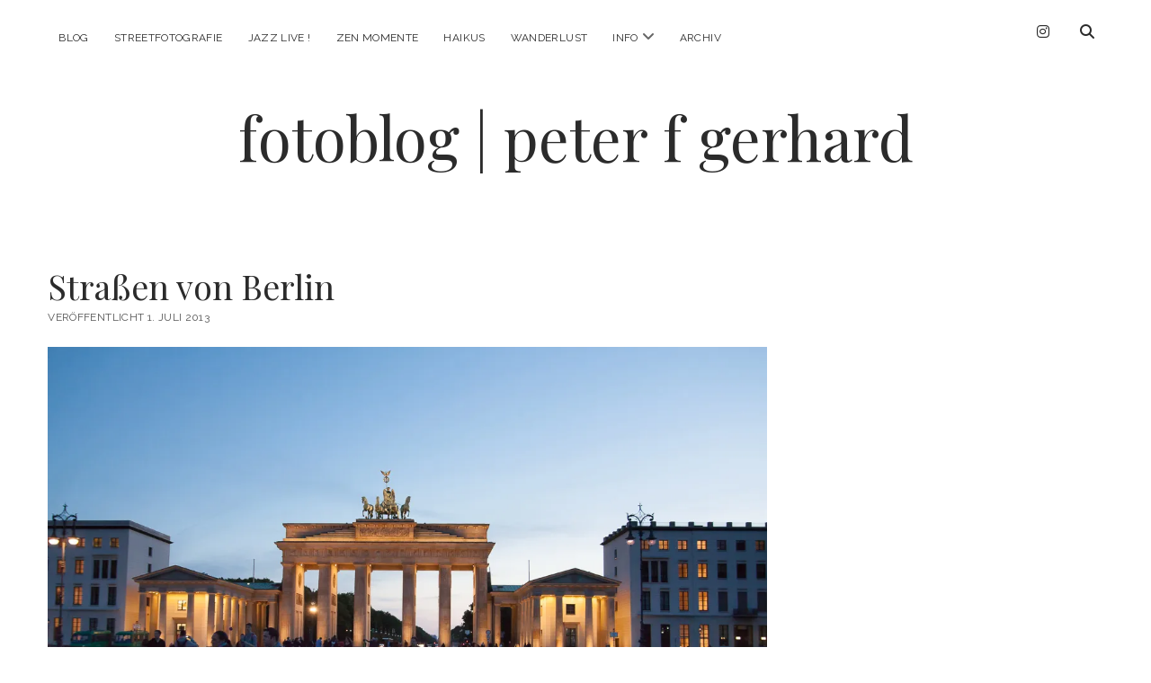

--- FILE ---
content_type: text/html; charset=UTF-8
request_url: https://pfgerhard.de/2013/07/strassen-von-berlin/
body_size: 29900
content:
<!DOCTYPE html>

<html dir="ltr" lang="de" prefix="og: https://ogp.me/ns#">

<head>
	<title>Streets of Berlin | fotoblog | peter f gerhard</title>

		<!-- All in One SEO 4.9.2 - aioseo.com -->
	<meta name="description" content="Berlin im Sommer" />
	<meta name="robots" content="max-image-preview:large" />
	<meta name="author" content="peterfg"/>
	<meta name="keywords" content="berlin,reise,straßen von berlin,street" />
	<link rel="canonical" href="https://pfgerhard.de/2013/07/strassen-von-berlin/" />
	<meta name="generator" content="All in One SEO (AIOSEO) 4.9.2" />
		<meta property="og:locale" content="de_DE" />
		<meta property="og:site_name" content="fotoblog | peter f gerhard |" />
		<meta property="og:type" content="article" />
		<meta property="og:title" content="Streets of Berlin | fotoblog | peter f gerhard" />
		<meta property="og:description" content="Berlin im Sommer" />
		<meta property="og:url" content="https://pfgerhard.de/2013/07/strassen-von-berlin/" />
		<meta property="article:published_time" content="2013-07-01T20:49:23+00:00" />
		<meta property="article:modified_time" content="2013-09-21T15:59:05+00:00" />
		<meta name="twitter:card" content="summary" />
		<meta name="twitter:title" content="Streets of Berlin | fotoblog | peter f gerhard" />
		<meta name="twitter:description" content="Berlin im Sommer" />
		<script type="application/ld+json" class="aioseo-schema">
			{"@context":"https:\/\/schema.org","@graph":[{"@type":"Article","@id":"https:\/\/pfgerhard.de\/2013\/07\/strassen-von-berlin\/#article","name":"Streets of Berlin | fotoblog | peter f gerhard","headline":"Stra\u00dfen von Berlin","author":{"@id":"https:\/\/pfgerhard.de\/author\/peterfg\/#author"},"publisher":{"@id":"https:\/\/pfgerhard.de\/#person"},"image":{"@type":"ImageObject","url":"https:\/\/i0.wp.com\/pfgerhard.de\/wp-content\/uploads\/2013\/07\/PFG_20130604_9846_EXP.jpg?fit=1132%2C755&ssl=1","width":1132,"height":755},"datePublished":"2013-07-01T22:49:23+01:00","dateModified":"2013-09-21T17:59:05+01:00","inLanguage":"de-DE","mainEntityOfPage":{"@id":"https:\/\/pfgerhard.de\/2013\/07\/strassen-von-berlin\/#webpage"},"isPartOf":{"@id":"https:\/\/pfgerhard.de\/2013\/07\/strassen-von-berlin\/#webpage"},"articleSection":"Reise, Berlin, Reise, Stra\u00dfen von Berlin, Street, Galerie"},{"@type":"BreadcrumbList","@id":"https:\/\/pfgerhard.de\/2013\/07\/strassen-von-berlin\/#breadcrumblist","itemListElement":[{"@type":"ListItem","@id":"https:\/\/pfgerhard.de#listItem","position":1,"name":"Home","item":"https:\/\/pfgerhard.de","nextItem":{"@type":"ListItem","@id":"https:\/\/pfgerhard.de\/category\/travel\/#listItem","name":"Reise"}},{"@type":"ListItem","@id":"https:\/\/pfgerhard.de\/category\/travel\/#listItem","position":2,"name":"Reise","item":"https:\/\/pfgerhard.de\/category\/travel\/","nextItem":{"@type":"ListItem","@id":"https:\/\/pfgerhard.de\/2013\/07\/strassen-von-berlin\/#listItem","name":"Stra\u00dfen von Berlin"},"previousItem":{"@type":"ListItem","@id":"https:\/\/pfgerhard.de#listItem","name":"Home"}},{"@type":"ListItem","@id":"https:\/\/pfgerhard.de\/2013\/07\/strassen-von-berlin\/#listItem","position":3,"name":"Stra\u00dfen von Berlin","previousItem":{"@type":"ListItem","@id":"https:\/\/pfgerhard.de\/category\/travel\/#listItem","name":"Reise"}}]},{"@type":"Person","@id":"https:\/\/pfgerhard.de\/#person","name":"peterfg"},{"@type":"Person","@id":"https:\/\/pfgerhard.de\/author\/peterfg\/#author","url":"https:\/\/pfgerhard.de\/author\/peterfg\/","name":"peterfg"},{"@type":"WebPage","@id":"https:\/\/pfgerhard.de\/2013\/07\/strassen-von-berlin\/#webpage","url":"https:\/\/pfgerhard.de\/2013\/07\/strassen-von-berlin\/","name":"Streets of Berlin | fotoblog | peter f gerhard","description":"Berlin im Sommer","inLanguage":"de-DE","isPartOf":{"@id":"https:\/\/pfgerhard.de\/#website"},"breadcrumb":{"@id":"https:\/\/pfgerhard.de\/2013\/07\/strassen-von-berlin\/#breadcrumblist"},"author":{"@id":"https:\/\/pfgerhard.de\/author\/peterfg\/#author"},"creator":{"@id":"https:\/\/pfgerhard.de\/author\/peterfg\/#author"},"image":{"@type":"ImageObject","url":"https:\/\/i0.wp.com\/pfgerhard.de\/wp-content\/uploads\/2013\/07\/PFG_20130604_9846_EXP.jpg?fit=1132%2C755&ssl=1","@id":"https:\/\/pfgerhard.de\/2013\/07\/strassen-von-berlin\/#mainImage","width":1132,"height":755},"primaryImageOfPage":{"@id":"https:\/\/pfgerhard.de\/2013\/07\/strassen-von-berlin\/#mainImage"},"datePublished":"2013-07-01T22:49:23+01:00","dateModified":"2013-09-21T17:59:05+01:00"},{"@type":"WebSite","@id":"https:\/\/pfgerhard.de\/#website","url":"https:\/\/pfgerhard.de\/","name":"fotoblog | peter f gerhard","inLanguage":"de-DE","publisher":{"@id":"https:\/\/pfgerhard.de\/#person"}}]}
		</script>
		<!-- All in One SEO -->

<meta charset="UTF-8" />
<meta name="viewport" content="width=device-width, initial-scale=1" />
<meta name="template" content="Chosen 1.51" />
<link rel='dns-prefetch' href='//stats.wp.com' />
<link rel='dns-prefetch' href='//fonts.googleapis.com' />
<link rel='dns-prefetch' href='//v0.wordpress.com' />
<link rel='dns-prefetch' href='//widgets.wp.com' />
<link rel='dns-prefetch' href='//s0.wp.com' />
<link rel='dns-prefetch' href='//0.gravatar.com' />
<link rel='dns-prefetch' href='//1.gravatar.com' />
<link rel='dns-prefetch' href='//2.gravatar.com' />
<link rel='preconnect' href='//i0.wp.com' />
<link rel='preconnect' href='//c0.wp.com' />
<link rel="alternate" type="application/rss+xml" title="fotoblog | peter f gerhard &raquo; Feed" href="https://pfgerhard.de/feed/" />
<link rel="alternate" type="application/rss+xml" title="fotoblog | peter f gerhard &raquo; Kommentar-Feed" href="https://pfgerhard.de/comments/feed/" />
<link rel="alternate" type="application/rss+xml" title="fotoblog | peter f gerhard &raquo; Straßen von Berlin-Kommentar-Feed" href="https://pfgerhard.de/2013/07/strassen-von-berlin/feed/" />
<link rel="alternate" title="oEmbed (JSON)" type="application/json+oembed" href="https://pfgerhard.de/wp-json/oembed/1.0/embed?url=https%3A%2F%2Fpfgerhard.de%2F2013%2F07%2Fstrassen-von-berlin%2F" />
<link rel="alternate" title="oEmbed (XML)" type="text/xml+oembed" href="https://pfgerhard.de/wp-json/oembed/1.0/embed?url=https%3A%2F%2Fpfgerhard.de%2F2013%2F07%2Fstrassen-von-berlin%2F&#038;format=xml" />
<style id='wp-img-auto-sizes-contain-inline-css' type='text/css'>
img:is([sizes=auto i],[sizes^="auto," i]){contain-intrinsic-size:3000px 1500px}
/*# sourceURL=wp-img-auto-sizes-contain-inline-css */
</style>
<link rel='stylesheet' id='jetpack_related-posts-css' href='https://c0.wp.com/p/jetpack/15.3.1/modules/related-posts/related-posts.css' type='text/css' media='all' />
<link rel='stylesheet' id='responsive-slider-css' href='https://pfgerhard.de/wp-content/plugins/responsive-slider/css/responsive-slider.css?ver=0.1' type='text/css' media='all' />
<link rel='stylesheet' id='sbi_styles-css' href='https://pfgerhard.de/wp-content/plugins/instagram-feed/css/sbi-styles.min.css?ver=6.10.0' type='text/css' media='all' />
<style id='wp-emoji-styles-inline-css' type='text/css'>

	img.wp-smiley, img.emoji {
		display: inline !important;
		border: none !important;
		box-shadow: none !important;
		height: 1em !important;
		width: 1em !important;
		margin: 0 0.07em !important;
		vertical-align: -0.1em !important;
		background: none !important;
		padding: 0 !important;
	}
/*# sourceURL=wp-emoji-styles-inline-css */
</style>
<style id='wp-block-library-inline-css' type='text/css'>
:root{--wp-block-synced-color:#7a00df;--wp-block-synced-color--rgb:122,0,223;--wp-bound-block-color:var(--wp-block-synced-color);--wp-editor-canvas-background:#ddd;--wp-admin-theme-color:#007cba;--wp-admin-theme-color--rgb:0,124,186;--wp-admin-theme-color-darker-10:#006ba1;--wp-admin-theme-color-darker-10--rgb:0,107,160.5;--wp-admin-theme-color-darker-20:#005a87;--wp-admin-theme-color-darker-20--rgb:0,90,135;--wp-admin-border-width-focus:2px}@media (min-resolution:192dpi){:root{--wp-admin-border-width-focus:1.5px}}.wp-element-button{cursor:pointer}:root .has-very-light-gray-background-color{background-color:#eee}:root .has-very-dark-gray-background-color{background-color:#313131}:root .has-very-light-gray-color{color:#eee}:root .has-very-dark-gray-color{color:#313131}:root .has-vivid-green-cyan-to-vivid-cyan-blue-gradient-background{background:linear-gradient(135deg,#00d084,#0693e3)}:root .has-purple-crush-gradient-background{background:linear-gradient(135deg,#34e2e4,#4721fb 50%,#ab1dfe)}:root .has-hazy-dawn-gradient-background{background:linear-gradient(135deg,#faaca8,#dad0ec)}:root .has-subdued-olive-gradient-background{background:linear-gradient(135deg,#fafae1,#67a671)}:root .has-atomic-cream-gradient-background{background:linear-gradient(135deg,#fdd79a,#004a59)}:root .has-nightshade-gradient-background{background:linear-gradient(135deg,#330968,#31cdcf)}:root .has-midnight-gradient-background{background:linear-gradient(135deg,#020381,#2874fc)}:root{--wp--preset--font-size--normal:16px;--wp--preset--font-size--huge:42px}.has-regular-font-size{font-size:1em}.has-larger-font-size{font-size:2.625em}.has-normal-font-size{font-size:var(--wp--preset--font-size--normal)}.has-huge-font-size{font-size:var(--wp--preset--font-size--huge)}.has-text-align-center{text-align:center}.has-text-align-left{text-align:left}.has-text-align-right{text-align:right}.has-fit-text{white-space:nowrap!important}#end-resizable-editor-section{display:none}.aligncenter{clear:both}.items-justified-left{justify-content:flex-start}.items-justified-center{justify-content:center}.items-justified-right{justify-content:flex-end}.items-justified-space-between{justify-content:space-between}.screen-reader-text{border:0;clip-path:inset(50%);height:1px;margin:-1px;overflow:hidden;padding:0;position:absolute;width:1px;word-wrap:normal!important}.screen-reader-text:focus{background-color:#ddd;clip-path:none;color:#444;display:block;font-size:1em;height:auto;left:5px;line-height:normal;padding:15px 23px 14px;text-decoration:none;top:5px;width:auto;z-index:100000}html :where(.has-border-color){border-style:solid}html :where([style*=border-top-color]){border-top-style:solid}html :where([style*=border-right-color]){border-right-style:solid}html :where([style*=border-bottom-color]){border-bottom-style:solid}html :where([style*=border-left-color]){border-left-style:solid}html :where([style*=border-width]){border-style:solid}html :where([style*=border-top-width]){border-top-style:solid}html :where([style*=border-right-width]){border-right-style:solid}html :where([style*=border-bottom-width]){border-bottom-style:solid}html :where([style*=border-left-width]){border-left-style:solid}html :where(img[class*=wp-image-]){height:auto;max-width:100%}:where(figure){margin:0 0 1em}html :where(.is-position-sticky){--wp-admin--admin-bar--position-offset:var(--wp-admin--admin-bar--height,0px)}@media screen and (max-width:600px){html :where(.is-position-sticky){--wp-admin--admin-bar--position-offset:0px}}

/*# sourceURL=wp-block-library-inline-css */
</style><style id='global-styles-inline-css' type='text/css'>
:root{--wp--preset--aspect-ratio--square: 1;--wp--preset--aspect-ratio--4-3: 4/3;--wp--preset--aspect-ratio--3-4: 3/4;--wp--preset--aspect-ratio--3-2: 3/2;--wp--preset--aspect-ratio--2-3: 2/3;--wp--preset--aspect-ratio--16-9: 16/9;--wp--preset--aspect-ratio--9-16: 9/16;--wp--preset--color--black: #000000;--wp--preset--color--cyan-bluish-gray: #abb8c3;--wp--preset--color--white: #ffffff;--wp--preset--color--pale-pink: #f78da7;--wp--preset--color--vivid-red: #cf2e2e;--wp--preset--color--luminous-vivid-orange: #ff6900;--wp--preset--color--luminous-vivid-amber: #fcb900;--wp--preset--color--light-green-cyan: #7bdcb5;--wp--preset--color--vivid-green-cyan: #00d084;--wp--preset--color--pale-cyan-blue: #8ed1fc;--wp--preset--color--vivid-cyan-blue: #0693e3;--wp--preset--color--vivid-purple: #9b51e0;--wp--preset--gradient--vivid-cyan-blue-to-vivid-purple: linear-gradient(135deg,rgb(6,147,227) 0%,rgb(155,81,224) 100%);--wp--preset--gradient--light-green-cyan-to-vivid-green-cyan: linear-gradient(135deg,rgb(122,220,180) 0%,rgb(0,208,130) 100%);--wp--preset--gradient--luminous-vivid-amber-to-luminous-vivid-orange: linear-gradient(135deg,rgb(252,185,0) 0%,rgb(255,105,0) 100%);--wp--preset--gradient--luminous-vivid-orange-to-vivid-red: linear-gradient(135deg,rgb(255,105,0) 0%,rgb(207,46,46) 100%);--wp--preset--gradient--very-light-gray-to-cyan-bluish-gray: linear-gradient(135deg,rgb(238,238,238) 0%,rgb(169,184,195) 100%);--wp--preset--gradient--cool-to-warm-spectrum: linear-gradient(135deg,rgb(74,234,220) 0%,rgb(151,120,209) 20%,rgb(207,42,186) 40%,rgb(238,44,130) 60%,rgb(251,105,98) 80%,rgb(254,248,76) 100%);--wp--preset--gradient--blush-light-purple: linear-gradient(135deg,rgb(255,206,236) 0%,rgb(152,150,240) 100%);--wp--preset--gradient--blush-bordeaux: linear-gradient(135deg,rgb(254,205,165) 0%,rgb(254,45,45) 50%,rgb(107,0,62) 100%);--wp--preset--gradient--luminous-dusk: linear-gradient(135deg,rgb(255,203,112) 0%,rgb(199,81,192) 50%,rgb(65,88,208) 100%);--wp--preset--gradient--pale-ocean: linear-gradient(135deg,rgb(255,245,203) 0%,rgb(182,227,212) 50%,rgb(51,167,181) 100%);--wp--preset--gradient--electric-grass: linear-gradient(135deg,rgb(202,248,128) 0%,rgb(113,206,126) 100%);--wp--preset--gradient--midnight: linear-gradient(135deg,rgb(2,3,129) 0%,rgb(40,116,252) 100%);--wp--preset--font-size--small: 12px;--wp--preset--font-size--medium: 20px;--wp--preset--font-size--large: 28px;--wp--preset--font-size--x-large: 42px;--wp--preset--font-size--regular: 17px;--wp--preset--font-size--larger: 38px;--wp--preset--spacing--20: 0.44rem;--wp--preset--spacing--30: 0.67rem;--wp--preset--spacing--40: 1rem;--wp--preset--spacing--50: 1.5rem;--wp--preset--spacing--60: 2.25rem;--wp--preset--spacing--70: 3.38rem;--wp--preset--spacing--80: 5.06rem;--wp--preset--shadow--natural: 6px 6px 9px rgba(0, 0, 0, 0.2);--wp--preset--shadow--deep: 12px 12px 50px rgba(0, 0, 0, 0.4);--wp--preset--shadow--sharp: 6px 6px 0px rgba(0, 0, 0, 0.2);--wp--preset--shadow--outlined: 6px 6px 0px -3px rgb(255, 255, 255), 6px 6px rgb(0, 0, 0);--wp--preset--shadow--crisp: 6px 6px 0px rgb(0, 0, 0);}:where(.is-layout-flex){gap: 0.5em;}:where(.is-layout-grid){gap: 0.5em;}body .is-layout-flex{display: flex;}.is-layout-flex{flex-wrap: wrap;align-items: center;}.is-layout-flex > :is(*, div){margin: 0;}body .is-layout-grid{display: grid;}.is-layout-grid > :is(*, div){margin: 0;}:where(.wp-block-columns.is-layout-flex){gap: 2em;}:where(.wp-block-columns.is-layout-grid){gap: 2em;}:where(.wp-block-post-template.is-layout-flex){gap: 1.25em;}:where(.wp-block-post-template.is-layout-grid){gap: 1.25em;}.has-black-color{color: var(--wp--preset--color--black) !important;}.has-cyan-bluish-gray-color{color: var(--wp--preset--color--cyan-bluish-gray) !important;}.has-white-color{color: var(--wp--preset--color--white) !important;}.has-pale-pink-color{color: var(--wp--preset--color--pale-pink) !important;}.has-vivid-red-color{color: var(--wp--preset--color--vivid-red) !important;}.has-luminous-vivid-orange-color{color: var(--wp--preset--color--luminous-vivid-orange) !important;}.has-luminous-vivid-amber-color{color: var(--wp--preset--color--luminous-vivid-amber) !important;}.has-light-green-cyan-color{color: var(--wp--preset--color--light-green-cyan) !important;}.has-vivid-green-cyan-color{color: var(--wp--preset--color--vivid-green-cyan) !important;}.has-pale-cyan-blue-color{color: var(--wp--preset--color--pale-cyan-blue) !important;}.has-vivid-cyan-blue-color{color: var(--wp--preset--color--vivid-cyan-blue) !important;}.has-vivid-purple-color{color: var(--wp--preset--color--vivid-purple) !important;}.has-black-background-color{background-color: var(--wp--preset--color--black) !important;}.has-cyan-bluish-gray-background-color{background-color: var(--wp--preset--color--cyan-bluish-gray) !important;}.has-white-background-color{background-color: var(--wp--preset--color--white) !important;}.has-pale-pink-background-color{background-color: var(--wp--preset--color--pale-pink) !important;}.has-vivid-red-background-color{background-color: var(--wp--preset--color--vivid-red) !important;}.has-luminous-vivid-orange-background-color{background-color: var(--wp--preset--color--luminous-vivid-orange) !important;}.has-luminous-vivid-amber-background-color{background-color: var(--wp--preset--color--luminous-vivid-amber) !important;}.has-light-green-cyan-background-color{background-color: var(--wp--preset--color--light-green-cyan) !important;}.has-vivid-green-cyan-background-color{background-color: var(--wp--preset--color--vivid-green-cyan) !important;}.has-pale-cyan-blue-background-color{background-color: var(--wp--preset--color--pale-cyan-blue) !important;}.has-vivid-cyan-blue-background-color{background-color: var(--wp--preset--color--vivid-cyan-blue) !important;}.has-vivid-purple-background-color{background-color: var(--wp--preset--color--vivid-purple) !important;}.has-black-border-color{border-color: var(--wp--preset--color--black) !important;}.has-cyan-bluish-gray-border-color{border-color: var(--wp--preset--color--cyan-bluish-gray) !important;}.has-white-border-color{border-color: var(--wp--preset--color--white) !important;}.has-pale-pink-border-color{border-color: var(--wp--preset--color--pale-pink) !important;}.has-vivid-red-border-color{border-color: var(--wp--preset--color--vivid-red) !important;}.has-luminous-vivid-orange-border-color{border-color: var(--wp--preset--color--luminous-vivid-orange) !important;}.has-luminous-vivid-amber-border-color{border-color: var(--wp--preset--color--luminous-vivid-amber) !important;}.has-light-green-cyan-border-color{border-color: var(--wp--preset--color--light-green-cyan) !important;}.has-vivid-green-cyan-border-color{border-color: var(--wp--preset--color--vivid-green-cyan) !important;}.has-pale-cyan-blue-border-color{border-color: var(--wp--preset--color--pale-cyan-blue) !important;}.has-vivid-cyan-blue-border-color{border-color: var(--wp--preset--color--vivid-cyan-blue) !important;}.has-vivid-purple-border-color{border-color: var(--wp--preset--color--vivid-purple) !important;}.has-vivid-cyan-blue-to-vivid-purple-gradient-background{background: var(--wp--preset--gradient--vivid-cyan-blue-to-vivid-purple) !important;}.has-light-green-cyan-to-vivid-green-cyan-gradient-background{background: var(--wp--preset--gradient--light-green-cyan-to-vivid-green-cyan) !important;}.has-luminous-vivid-amber-to-luminous-vivid-orange-gradient-background{background: var(--wp--preset--gradient--luminous-vivid-amber-to-luminous-vivid-orange) !important;}.has-luminous-vivid-orange-to-vivid-red-gradient-background{background: var(--wp--preset--gradient--luminous-vivid-orange-to-vivid-red) !important;}.has-very-light-gray-to-cyan-bluish-gray-gradient-background{background: var(--wp--preset--gradient--very-light-gray-to-cyan-bluish-gray) !important;}.has-cool-to-warm-spectrum-gradient-background{background: var(--wp--preset--gradient--cool-to-warm-spectrum) !important;}.has-blush-light-purple-gradient-background{background: var(--wp--preset--gradient--blush-light-purple) !important;}.has-blush-bordeaux-gradient-background{background: var(--wp--preset--gradient--blush-bordeaux) !important;}.has-luminous-dusk-gradient-background{background: var(--wp--preset--gradient--luminous-dusk) !important;}.has-pale-ocean-gradient-background{background: var(--wp--preset--gradient--pale-ocean) !important;}.has-electric-grass-gradient-background{background: var(--wp--preset--gradient--electric-grass) !important;}.has-midnight-gradient-background{background: var(--wp--preset--gradient--midnight) !important;}.has-small-font-size{font-size: var(--wp--preset--font-size--small) !important;}.has-medium-font-size{font-size: var(--wp--preset--font-size--medium) !important;}.has-large-font-size{font-size: var(--wp--preset--font-size--large) !important;}.has-x-large-font-size{font-size: var(--wp--preset--font-size--x-large) !important;}
/*# sourceURL=global-styles-inline-css */
</style>

<style id='classic-theme-styles-inline-css' type='text/css'>
/*! This file is auto-generated */
.wp-block-button__link{color:#fff;background-color:#32373c;border-radius:9999px;box-shadow:none;text-decoration:none;padding:calc(.667em + 2px) calc(1.333em + 2px);font-size:1.125em}.wp-block-file__button{background:#32373c;color:#fff;text-decoration:none}
/*# sourceURL=/wp-includes/css/classic-themes.min.css */
</style>
<link rel='stylesheet' id='contact-form-7-css' href='https://pfgerhard.de/wp-content/plugins/contact-form-7/includes/css/styles.css?ver=6.1.4' type='text/css' media='all' />
<link rel='stylesheet' id='ct-chosen-google-fonts-css' href='//fonts.googleapis.com/css?family=Playfair+Display%3A400%7CRaleway%3A400%2C700%2C400i&#038;subset=latin%2Clatin-ext&#038;display=swap&#038;ver=6.9' type='text/css' media='all' />
<link rel='stylesheet' id='ct-chosen-font-awesome-css' href='https://pfgerhard.de/wp-content/themes/chosen/assets/font-awesome/css/all.min.css?ver=6.9' type='text/css' media='all' />
<link rel='stylesheet' id='ct-chosen-style-css' href='https://pfgerhard.de/wp-content/themes/chosen/style.css?ver=6.9' type='text/css' media='all' />
<style id='ct-chosen-style-inline-css' type='text/css'>
@media all and (min-width: 900px) { .fixed-menu .site-header .title-container, .title-container {margin-bottom: 72px;}}
/*# sourceURL=ct-chosen-style-inline-css */
</style>
<link rel='stylesheet' id='jetpack_likes-css' href='https://c0.wp.com/p/jetpack/15.3.1/modules/likes/style.css' type='text/css' media='all' />
<link rel='stylesheet' id='wp-pagenavi-css' href='https://pfgerhard.de/wp-content/plugins/wp-pagenavi/pagenavi-css.css?ver=2.70' type='text/css' media='all' />
<link rel='stylesheet' id='ct-chosen-pro-style-css' href='https://pfgerhard.de/wp-content/plugins/chosen-pro/styles/style.min.css?ver=6.9' type='text/css' media='all' />
<script type="text/javascript" id="jetpack_related-posts-js-extra">
/* <![CDATA[ */
var related_posts_js_options = {"post_heading":"h4"};
//# sourceURL=jetpack_related-posts-js-extra
/* ]]> */
</script>
<script type="text/javascript" src="https://c0.wp.com/p/jetpack/15.3.1/_inc/build/related-posts/related-posts.min.js" id="jetpack_related-posts-js"></script>
<script type="text/javascript" src="https://c0.wp.com/c/6.9/wp-includes/js/jquery/jquery.min.js" id="jquery-core-js"></script>
<script type="text/javascript" src="https://c0.wp.com/c/6.9/wp-includes/js/jquery/jquery-migrate.min.js" id="jquery-migrate-js"></script>
<link rel="https://api.w.org/" href="https://pfgerhard.de/wp-json/" /><link rel="alternate" title="JSON" type="application/json" href="https://pfgerhard.de/wp-json/wp/v2/posts/738" /><link rel="EditURI" type="application/rsd+xml" title="RSD" href="https://pfgerhard.de/xmlrpc.php?rsd" />
<meta name="generator" content="WordPress 6.9" />
<link rel='shortlink' href='https://wp.me/p7xxr8-bU' />
 <style> #h5vpQuickPlayer { width: 100%; max-width: 100%; margin: 0 auto; } </style> 	<style>img#wpstats{display:none}</style>
		<link rel="icon" href="https://i0.wp.com/pfgerhard.de/wp-content/uploads/2016/03/cropped-PFG_20140625_5664_EXP-1.jpg?fit=32%2C32&#038;ssl=1" sizes="32x32" />
<link rel="icon" href="https://i0.wp.com/pfgerhard.de/wp-content/uploads/2016/03/cropped-PFG_20140625_5664_EXP-1.jpg?fit=192%2C192&#038;ssl=1" sizes="192x192" />
<link rel="apple-touch-icon" href="https://i0.wp.com/pfgerhard.de/wp-content/uploads/2016/03/cropped-PFG_20140625_5664_EXP-1.jpg?fit=180%2C180&#038;ssl=1" />
<meta name="msapplication-TileImage" content="https://i0.wp.com/pfgerhard.de/wp-content/uploads/2016/03/cropped-PFG_20140625_5664_EXP-1.jpg?fit=270%2C270&#038;ssl=1" />
<link rel='stylesheet' id='tiled-gallery-css' href='https://c0.wp.com/p/jetpack/15.3.1/modules/tiled-gallery/tiled-gallery/tiled-gallery.css' type='text/css' media='all' />
</head>

<body id="chosen" class="wp-singular post-template-default single single-post postid-738 single-format-gallery wp-theme-chosen right-sidebar fixed-menu metaslider-plugin singular singular-post singular-post-738">
			<a class="skip-content" href="#main">Zum Inhalt springen</a>
	<div id="overflow-container" class="overflow-container">
		<div id="max-width" class="max-width">
									<header class="site-header" id="site-header" role="banner">
				<div id="menu-primary-container" class="menu-primary-container">
					<div id="menu-primary" class="menu-container menu-primary" role="navigation">
	<nav class="menu"><ul id="menu-primary-items" class="menu-primary-items"><li id="menu-item-1251" class="menu-item menu-item-type-custom menu-item-object-custom menu-item-1251"><a href="https://www.pfgerhard.de">Blog</a></li>
<li id="menu-item-5187" class="menu-item menu-item-type-post_type menu-item-object-page menu-item-5187"><a href="https://pfgerhard.de/street-scenes/">Streetfotografie</a></li>
<li id="menu-item-4463" class="menu-item menu-item-type-post_type menu-item-object-page menu-item-4463"><a href="https://pfgerhard.de/jazz-live/">Jazz Live !</a></li>
<li id="menu-item-5272" class="menu-item menu-item-type-post_type menu-item-object-page menu-item-5272"><a href="https://pfgerhard.de/zen-momente/">Zen Momente</a></li>
<li id="menu-item-4155" class="menu-item menu-item-type-post_type menu-item-object-page menu-item-4155"><a href="https://pfgerhard.de/haikus/">Haikus</a></li>
<li id="menu-item-5331" class="menu-item menu-item-type-post_type menu-item-object-page menu-item-5331"><a href="https://pfgerhard.de/wanderlust/">Wanderlust</a></li>
<li id="menu-item-3748" class="menu-item menu-item-type-custom menu-item-object-custom menu-item-has-children menu-item-3748"><a href="https://www.pfgerhard.de">Info</a><button class="toggle-dropdown" aria-expanded="false" name="toggle-dropdown"><span class="screen-reader-text">Menü öffnen</span><i class="fas fa-angle-down"></i></button>
<ul class="sub-menu">
	<li id="menu-item-5273" class="menu-item menu-item-type-post_type menu-item-object-page menu-item-privacy-policy menu-item-5273"><a rel="privacy-policy" href="https://pfgerhard.de/datenschutz/">Datenschutz</a></li>
	<li id="menu-item-5274" class="menu-item menu-item-type-post_type menu-item-object-page menu-item-5274"><a href="https://pfgerhard.de/kontakt/">Kontakt</a></li>
</ul>
</li>
<li id="menu-item-5271" class="menu-item menu-item-type-post_type menu-item-object-page menu-item-5271"><a href="https://pfgerhard.de/archiv/">Archiv</a></li>
</ul></nav></div>
					<div class='search-form-container'>
	<button id="search-icon" class="search-icon">
		<i class="fas fa-search"></i>
	</button>
	<form role="search" method="get" class="search-form" action="https://pfgerhard.de/">
		<label class="screen-reader-text">Suchen</label>
		<input type="search" class="search-field" placeholder="Suchen …" value="" name="s"
		       title="Suche nach:" tabindex="-1"/>
	</form>
</div>					<ul class='social-media-icons'>					<li>
						<a class="instagram" target="_blank" href="https://www.instagram.com/peter_f_gerhard/">
							<i class="fab fa-instagram" aria-hidden="true" title="instagram"></i>
							<span class="screen-reader-text">instagram</span>
						</a>
					</li>
				</ul>				</div>
				<button id="toggle-navigation" class="toggle-navigation" name="toggle-navigation" aria-expanded="false">
					<span class="screen-reader-text">Menü öffnen</span>
					<svg width="24px" height="18px" viewBox="0 0 24 18" version="1.1" xmlns="http://www.w3.org/2000/svg" xmlns:xlink="http://www.w3.org/1999/xlink">
				    <g stroke="none" stroke-width="1" fill="none" fill-rule="evenodd">
				        <g transform="translate(-148.000000, -36.000000)" fill="#6B6B6B">
				            <g transform="translate(123.000000, 25.000000)">
				                <g transform="translate(25.000000, 11.000000)">
				                    <rect x="0" y="16" width="24" height="2"></rect>
				                    <rect x="0" y="8" width="24" height="2"></rect>
				                    <rect x="0" y="0" width="24" height="2"></rect>
				                </g>
				            </g>
				        </g>
				    </g>
				</svg>				</button>
								<div id="title-container" class="title-container">
					<div id='site-title' class='site-title'><a href='https://pfgerhard.de'>fotoblog | peter f gerhard</a></div>									</div>
			</header>
									<section id="main" class="main" role="main">
				
<div id="loop-container" class="loop-container">
	<div class="post-738 post type-post status-publish format-gallery has-post-thumbnail hentry category-travel tag-berlin tag-reise tag-strasen-von-berlin tag-street post_format-post-format-gallery ratio-3-2 entry">
		<article>
				<div class='post-header'>
			<h1 class='post-title'>Straßen von Berlin</h1>
			<div class="post-byline">
    <span class="post-date">
		Veröffentlicht 1. Juli 2013	</span>
	</div>		</div>
		<div class="featured-image"><img width="1132" height="755" src="https://i0.wp.com/pfgerhard.de/wp-content/uploads/2013/07/PFG_20130604_9846_EXP.jpg?fit=1132%2C755&amp;ssl=1" class="attachment-full size-full wp-post-image" alt="" decoding="async" fetchpriority="high" srcset="https://i0.wp.com/pfgerhard.de/wp-content/uploads/2013/07/PFG_20130604_9846_EXP.jpg?w=1132&amp;ssl=1 1132w, https://i0.wp.com/pfgerhard.de/wp-content/uploads/2013/07/PFG_20130604_9846_EXP.jpg?resize=640%2C426&amp;ssl=1 640w, https://i0.wp.com/pfgerhard.de/wp-content/uploads/2013/07/PFG_20130604_9846_EXP.jpg?resize=1024%2C682&amp;ssl=1 1024w" sizes="(max-width: 1132px) 100vw, 1132px" /></div>		<div class="post-content">
						<p>Berlin im Juni 2013. Zwischen Baustellen und Strandleben ist alles zu finden was die Hauptstadt zum Sommeranfang zu bieten hat.</p>
<p>Die Bilder werfen ein Schlaglicht auf das leichte Leben, das sich mit dem lang ersehnten Sommeranfang im Juni auf den Straßen, Plätzen, Parks und an der Spree seine Bahn bricht und für das Berlin im Sommer auch erlebenswert ist. Es ist im Wesentlichen eine touristische Perspektive.<br />
Fazit Sommer 2013: Berlin ist eine Baustelle mit angeschlossenen Strandbars.</p>
<p><span id="more-738"></span></p>
<div class="tiled-gallery type-rectangular tiled-gallery-unresized" data-original-width="500" data-carousel-extra='null' itemscope itemtype="http://schema.org/ImageGallery" > <div class="gallery-row" style="width: 500px; height: 224px;" data-original-width="500" data-original-height="224" > <div class="gallery-group images-1" style="width: 334px; height: 224px;" data-original-width="334" data-original-height="224" > <div class="tiled-gallery-item tiled-gallery-item-large" itemprop="associatedMedia" itemscope itemtype="http://schema.org/ImageObject"> <a href="https://pfgerhard.de/2013/07/strassen-von-berlin/pfg_20130604_9793_exp-2/" border="0" itemprop="url"> <meta itemprop="width" content="330"> <meta itemprop="height" content="220"> <img decoding="async" class="" data-attachment-id="810" data-orig-file="https://pfgerhard.de/wp-content/uploads/2013/07/PFG_20130604_9793_EXP1.jpg" data-orig-size="1132,755" data-comments-opened="" data-image-meta="{&quot;aperture&quot;:&quot;0&quot;,&quot;credit&quot;:&quot;&quot;,&quot;camera&quot;:&quot;&quot;,&quot;caption&quot;:&quot;&quot;,&quot;created_timestamp&quot;:&quot;0&quot;,&quot;copyright&quot;:&quot;&quot;,&quot;focal_length&quot;:&quot;0&quot;,&quot;iso&quot;:&quot;0&quot;,&quot;shutter_speed&quot;:&quot;0&quot;,&quot;title&quot;:&quot;&quot;}" data-image-title="PFG_20130604_9793_EXP" data-image-description="" data-medium-file="https://i0.wp.com/pfgerhard.de/wp-content/uploads/2013/07/PFG_20130604_9793_EXP1.jpg?fit=640%2C426&#038;ssl=1" data-large-file="https://i0.wp.com/pfgerhard.de/wp-content/uploads/2013/07/PFG_20130604_9793_EXP1.jpg?fit=1024%2C682&#038;ssl=1" src="https://i0.wp.com/pfgerhard.de/wp-content/uploads/2013/07/PFG_20130604_9793_EXP1.jpg?w=330&#038;h=220&#038;ssl=1" srcset="https://i0.wp.com/pfgerhard.de/wp-content/uploads/2013/07/PFG_20130604_9793_EXP1.jpg?w=1132&amp;ssl=1 1132w, https://i0.wp.com/pfgerhard.de/wp-content/uploads/2013/07/PFG_20130604_9793_EXP1.jpg?resize=640%2C426&amp;ssl=1 640w, https://i0.wp.com/pfgerhard.de/wp-content/uploads/2013/07/PFG_20130604_9793_EXP1.jpg?resize=1024%2C682&amp;ssl=1 1024w" width="330" height="220" loading="lazy" data-original-width="330" data-original-height="220" itemprop="http://schema.org/image" title="PFG_20130604_9793_EXP" alt="PFG_20130604_9793_EXP" style="width: 330px; height: 220px;" /> </a> </div> </div> <!-- close group --> <div class="gallery-group images-2" style="width: 166px; height: 224px;" data-original-width="166" data-original-height="224" > <div class="tiled-gallery-item tiled-gallery-item-small" itemprop="associatedMedia" itemscope itemtype="http://schema.org/ImageObject"> <a href="https://pfgerhard.de/2013/07/strassen-von-berlin/pfg_20130605_9905_exp/" border="0" itemprop="url"> <meta itemprop="width" content="162"> <meta itemprop="height" content="108"> <img decoding="async" class="" data-attachment-id="799" data-orig-file="https://pfgerhard.de/wp-content/uploads/2013/07/PFG_20130605_9905_EXP.jpg" data-orig-size="1132,755" data-comments-opened="" data-image-meta="{&quot;aperture&quot;:&quot;0&quot;,&quot;credit&quot;:&quot;&quot;,&quot;camera&quot;:&quot;&quot;,&quot;caption&quot;:&quot;&quot;,&quot;created_timestamp&quot;:&quot;0&quot;,&quot;copyright&quot;:&quot;&quot;,&quot;focal_length&quot;:&quot;0&quot;,&quot;iso&quot;:&quot;0&quot;,&quot;shutter_speed&quot;:&quot;0&quot;,&quot;title&quot;:&quot;&quot;}" data-image-title="PFG_20130605_9905_EXP" data-image-description="" data-medium-file="https://i0.wp.com/pfgerhard.de/wp-content/uploads/2013/07/PFG_20130605_9905_EXP.jpg?fit=640%2C426&#038;ssl=1" data-large-file="https://i0.wp.com/pfgerhard.de/wp-content/uploads/2013/07/PFG_20130605_9905_EXP.jpg?fit=1024%2C682&#038;ssl=1" src="https://i0.wp.com/pfgerhard.de/wp-content/uploads/2013/07/PFG_20130605_9905_EXP.jpg?w=162&#038;h=108&#038;ssl=1" srcset="https://i0.wp.com/pfgerhard.de/wp-content/uploads/2013/07/PFG_20130605_9905_EXP.jpg?w=1132&amp;ssl=1 1132w, https://i0.wp.com/pfgerhard.de/wp-content/uploads/2013/07/PFG_20130605_9905_EXP.jpg?resize=640%2C426&amp;ssl=1 640w, https://i0.wp.com/pfgerhard.de/wp-content/uploads/2013/07/PFG_20130605_9905_EXP.jpg?resize=1024%2C682&amp;ssl=1 1024w" width="162" height="108" loading="lazy" data-original-width="162" data-original-height="108" itemprop="http://schema.org/image" title="PFG_20130605_9905_EXP" alt="PFG_20130605_9905_EXP" style="width: 162px; height: 108px;" /> </a> </div> <div class="tiled-gallery-item tiled-gallery-item-small" itemprop="associatedMedia" itemscope itemtype="http://schema.org/ImageObject"> <a href="https://pfgerhard.de/2013/07/strassen-von-berlin/pfg_20130605_9909_exp-2/" border="0" itemprop="url"> <meta itemprop="width" content="162"> <meta itemprop="height" content="108"> <img decoding="async" class="" data-attachment-id="824" data-orig-file="https://pfgerhard.de/wp-content/uploads/2013/07/PFG_20130605_9909_EXP1.jpg" data-orig-size="1132,755" data-comments-opened="" data-image-meta="{&quot;aperture&quot;:&quot;0&quot;,&quot;credit&quot;:&quot;&quot;,&quot;camera&quot;:&quot;&quot;,&quot;caption&quot;:&quot;&quot;,&quot;created_timestamp&quot;:&quot;0&quot;,&quot;copyright&quot;:&quot;&quot;,&quot;focal_length&quot;:&quot;0&quot;,&quot;iso&quot;:&quot;0&quot;,&quot;shutter_speed&quot;:&quot;0&quot;,&quot;title&quot;:&quot;&quot;}" data-image-title="PFG_20130605_9909_EXP" data-image-description="" data-medium-file="https://i0.wp.com/pfgerhard.de/wp-content/uploads/2013/07/PFG_20130605_9909_EXP1.jpg?fit=640%2C426&#038;ssl=1" data-large-file="https://i0.wp.com/pfgerhard.de/wp-content/uploads/2013/07/PFG_20130605_9909_EXP1.jpg?fit=1024%2C682&#038;ssl=1" src="https://i0.wp.com/pfgerhard.de/wp-content/uploads/2013/07/PFG_20130605_9909_EXP1.jpg?w=162&#038;h=108&#038;ssl=1" srcset="https://i0.wp.com/pfgerhard.de/wp-content/uploads/2013/07/PFG_20130605_9909_EXP1.jpg?w=1132&amp;ssl=1 1132w, https://i0.wp.com/pfgerhard.de/wp-content/uploads/2013/07/PFG_20130605_9909_EXP1.jpg?resize=640%2C426&amp;ssl=1 640w, https://i0.wp.com/pfgerhard.de/wp-content/uploads/2013/07/PFG_20130605_9909_EXP1.jpg?resize=1024%2C682&amp;ssl=1 1024w" width="162" height="108" loading="lazy" data-original-width="162" data-original-height="108" itemprop="http://schema.org/image" title="PFG_20130605_9909_EXP" alt="PFG_20130605_9909_EXP" style="width: 162px; height: 108px;" /> </a> </div> </div> <!-- close group --> </div> <!-- close row --> <div class="gallery-row" style="width: 500px; height: 429px;" data-original-width="500" data-original-height="429" > <div class="gallery-group images-3" style="width: 212px; height: 429px;" data-original-width="212" data-original-height="429" > <div class="tiled-gallery-item tiled-gallery-item-small" itemprop="associatedMedia" itemscope itemtype="http://schema.org/ImageObject"> <a href="https://pfgerhard.de/2013/07/strassen-von-berlin/pfg_20130605_9935_exp-2/" border="0" itemprop="url"> <meta itemprop="width" content="208"> <meta itemprop="height" content="139"> <img decoding="async" class="" data-attachment-id="754" data-orig-file="https://pfgerhard.de/wp-content/uploads/2013/07/PFG_20130605_9935_EXP1.jpg" data-orig-size="1132,755" data-comments-opened="" data-image-meta="{&quot;aperture&quot;:&quot;0&quot;,&quot;credit&quot;:&quot;&quot;,&quot;camera&quot;:&quot;&quot;,&quot;caption&quot;:&quot;&quot;,&quot;created_timestamp&quot;:&quot;0&quot;,&quot;copyright&quot;:&quot;&quot;,&quot;focal_length&quot;:&quot;0&quot;,&quot;iso&quot;:&quot;0&quot;,&quot;shutter_speed&quot;:&quot;0&quot;,&quot;title&quot;:&quot;&quot;}" data-image-title="PFG_20130605_9935_EXP" data-image-description="" data-medium-file="https://i0.wp.com/pfgerhard.de/wp-content/uploads/2013/07/PFG_20130605_9935_EXP1.jpg?fit=640%2C426&#038;ssl=1" data-large-file="https://i0.wp.com/pfgerhard.de/wp-content/uploads/2013/07/PFG_20130605_9935_EXP1.jpg?fit=1024%2C682&#038;ssl=1" src="https://i0.wp.com/pfgerhard.de/wp-content/uploads/2013/07/PFG_20130605_9935_EXP1.jpg?w=208&#038;h=139&#038;ssl=1" srcset="https://i0.wp.com/pfgerhard.de/wp-content/uploads/2013/07/PFG_20130605_9935_EXP1.jpg?w=1132&amp;ssl=1 1132w, https://i0.wp.com/pfgerhard.de/wp-content/uploads/2013/07/PFG_20130605_9935_EXP1.jpg?resize=640%2C426&amp;ssl=1 640w, https://i0.wp.com/pfgerhard.de/wp-content/uploads/2013/07/PFG_20130605_9935_EXP1.jpg?resize=1024%2C682&amp;ssl=1 1024w" width="208" height="139" loading="lazy" data-original-width="208" data-original-height="139" itemprop="http://schema.org/image" title="PFG_20130605_9935_EXP" alt="PFG_20130605_9935_EXP" style="width: 208px; height: 139px;" /> </a> </div> <div class="tiled-gallery-item tiled-gallery-item-small" itemprop="associatedMedia" itemscope itemtype="http://schema.org/ImageObject"> <a href="https://pfgerhard.de/2013/07/strassen-von-berlin/pfg_20130605_9925_exp-2/" border="0" itemprop="url"> <meta itemprop="width" content="208"> <meta itemprop="height" content="139"> <img decoding="async" class="" data-attachment-id="823" data-orig-file="https://pfgerhard.de/wp-content/uploads/2013/07/PFG_20130605_9925_EXP1.jpg" data-orig-size="1132,755" data-comments-opened="" data-image-meta="{&quot;aperture&quot;:&quot;0&quot;,&quot;credit&quot;:&quot;&quot;,&quot;camera&quot;:&quot;&quot;,&quot;caption&quot;:&quot;&quot;,&quot;created_timestamp&quot;:&quot;0&quot;,&quot;copyright&quot;:&quot;&quot;,&quot;focal_length&quot;:&quot;0&quot;,&quot;iso&quot;:&quot;0&quot;,&quot;shutter_speed&quot;:&quot;0&quot;,&quot;title&quot;:&quot;&quot;}" data-image-title="PFG_20130605_9925_EXP" data-image-description="" data-medium-file="https://i0.wp.com/pfgerhard.de/wp-content/uploads/2013/07/PFG_20130605_9925_EXP1.jpg?fit=640%2C426&#038;ssl=1" data-large-file="https://i0.wp.com/pfgerhard.de/wp-content/uploads/2013/07/PFG_20130605_9925_EXP1.jpg?fit=1024%2C682&#038;ssl=1" src="https://i0.wp.com/pfgerhard.de/wp-content/uploads/2013/07/PFG_20130605_9925_EXP1.jpg?w=208&#038;h=139&#038;ssl=1" srcset="https://i0.wp.com/pfgerhard.de/wp-content/uploads/2013/07/PFG_20130605_9925_EXP1.jpg?w=1132&amp;ssl=1 1132w, https://i0.wp.com/pfgerhard.de/wp-content/uploads/2013/07/PFG_20130605_9925_EXP1.jpg?resize=640%2C426&amp;ssl=1 640w, https://i0.wp.com/pfgerhard.de/wp-content/uploads/2013/07/PFG_20130605_9925_EXP1.jpg?resize=1024%2C682&amp;ssl=1 1024w" width="208" height="139" loading="lazy" data-original-width="208" data-original-height="139" itemprop="http://schema.org/image" title="PFG_20130605_9925_EXP" alt="PFG_20130605_9925_EXP" style="width: 208px; height: 139px;" /> </a> </div> <div class="tiled-gallery-item tiled-gallery-item-small" itemprop="associatedMedia" itemscope itemtype="http://schema.org/ImageObject"> <a href="https://pfgerhard.de/2013/07/strassen-von-berlin/pfg_20130605_9892_exp-2/" border="0" itemprop="url"> <meta itemprop="width" content="208"> <meta itemprop="height" content="139"> <img decoding="async" class="" data-attachment-id="821" data-orig-file="https://pfgerhard.de/wp-content/uploads/2013/07/PFG_20130605_9892_EXP1.jpg" data-orig-size="1132,755" data-comments-opened="" data-image-meta="{&quot;aperture&quot;:&quot;0&quot;,&quot;credit&quot;:&quot;&quot;,&quot;camera&quot;:&quot;&quot;,&quot;caption&quot;:&quot;&quot;,&quot;created_timestamp&quot;:&quot;0&quot;,&quot;copyright&quot;:&quot;&quot;,&quot;focal_length&quot;:&quot;0&quot;,&quot;iso&quot;:&quot;0&quot;,&quot;shutter_speed&quot;:&quot;0&quot;,&quot;title&quot;:&quot;&quot;}" data-image-title="PFG_20130605_9892_EXP" data-image-description="" data-medium-file="https://i0.wp.com/pfgerhard.de/wp-content/uploads/2013/07/PFG_20130605_9892_EXP1.jpg?fit=640%2C426&#038;ssl=1" data-large-file="https://i0.wp.com/pfgerhard.de/wp-content/uploads/2013/07/PFG_20130605_9892_EXP1.jpg?fit=1024%2C682&#038;ssl=1" src="https://i0.wp.com/pfgerhard.de/wp-content/uploads/2013/07/PFG_20130605_9892_EXP1.jpg?w=208&#038;h=139&#038;ssl=1" srcset="https://i0.wp.com/pfgerhard.de/wp-content/uploads/2013/07/PFG_20130605_9892_EXP1.jpg?w=1132&amp;ssl=1 1132w, https://i0.wp.com/pfgerhard.de/wp-content/uploads/2013/07/PFG_20130605_9892_EXP1.jpg?resize=640%2C426&amp;ssl=1 640w, https://i0.wp.com/pfgerhard.de/wp-content/uploads/2013/07/PFG_20130605_9892_EXP1.jpg?resize=1024%2C682&amp;ssl=1 1024w" width="208" height="139" loading="lazy" data-original-width="208" data-original-height="139" itemprop="http://schema.org/image" title="PFG_20130605_9892_EXP" alt="PFG_20130605_9892_EXP" style="width: 208px; height: 139px;" /> </a> </div> </div> <!-- close group --> <div class="gallery-group images-1" style="width: 288px; height: 429px;" data-original-width="288" data-original-height="429" > <div class="tiled-gallery-item tiled-gallery-item-large" itemprop="associatedMedia" itemscope itemtype="http://schema.org/ImageObject"> <a href="https://pfgerhard.de/2013/07/strassen-von-berlin/pfg_20130604_9803_exp/" border="0" itemprop="url"> <meta itemprop="width" content="284"> <meta itemprop="height" content="425"> <img decoding="async" class="" data-attachment-id="809" data-orig-file="https://pfgerhard.de/wp-content/uploads/2013/07/PFG_20130604_9803_EXP-e1375219661979.jpg" data-orig-size="427,640" data-comments-opened="" data-image-meta="{&quot;aperture&quot;:&quot;0&quot;,&quot;credit&quot;:&quot;&quot;,&quot;camera&quot;:&quot;&quot;,&quot;caption&quot;:&quot;&quot;,&quot;created_timestamp&quot;:&quot;0&quot;,&quot;copyright&quot;:&quot;&quot;,&quot;focal_length&quot;:&quot;0&quot;,&quot;iso&quot;:&quot;0&quot;,&quot;shutter_speed&quot;:&quot;0&quot;,&quot;title&quot;:&quot;&quot;}" data-image-title="PFG_20130604_9803_EXP" data-image-description="" data-medium-file="https://i0.wp.com/pfgerhard.de/wp-content/uploads/2013/07/PFG_20130604_9803_EXP-e1375219661979.jpg?fit=426%2C640&#038;ssl=1" data-large-file="https://i0.wp.com/pfgerhard.de/wp-content/uploads/2013/07/PFG_20130604_9803_EXP-e1375219661979.jpg?fit=653%2C980&#038;ssl=1" src="https://i0.wp.com/pfgerhard.de/wp-content/uploads/2013/07/PFG_20130604_9803_EXP-e1375219661979.jpg?w=284&#038;h=425&#038;ssl=1" width="284" height="425" loading="lazy" data-original-width="284" data-original-height="425" itemprop="http://schema.org/image" title="PFG_20130604_9803_EXP" alt="PFG_20130604_9803_EXP" style="width: 284px; height: 425px;" /> </a> </div> </div> <!-- close group --> </div> <!-- close row --> <div class="gallery-row" style="width: 500px; height: 225px;" data-original-width="500" data-original-height="225" > <div class="gallery-group images-2" style="width: 181px; height: 225px;" data-original-width="181" data-original-height="225" > <div class="tiled-gallery-item tiled-gallery-item-small" itemprop="associatedMedia" itemscope itemtype="http://schema.org/ImageObject"> <a href="https://pfgerhard.de/2013/07/strassen-von-berlin/pfg_20130604_9822_exp/" border="0" itemprop="url"> <meta itemprop="width" content="177"> <meta itemprop="height" content="99"> <img decoding="async" class="" data-attachment-id="808" data-orig-file="https://pfgerhard.de/wp-content/uploads/2013/07/PFG_20130604_9822_EXP.jpg" data-orig-size="1132,631" data-comments-opened="" data-image-meta="{&quot;aperture&quot;:&quot;0&quot;,&quot;credit&quot;:&quot;&quot;,&quot;camera&quot;:&quot;&quot;,&quot;caption&quot;:&quot;&quot;,&quot;created_timestamp&quot;:&quot;0&quot;,&quot;copyright&quot;:&quot;&quot;,&quot;focal_length&quot;:&quot;0&quot;,&quot;iso&quot;:&quot;0&quot;,&quot;shutter_speed&quot;:&quot;0&quot;,&quot;title&quot;:&quot;&quot;}" data-image-title="PFG_20130604_9822_EXP" data-image-description="" data-medium-file="https://i0.wp.com/pfgerhard.de/wp-content/uploads/2013/07/PFG_20130604_9822_EXP.jpg?fit=640%2C356&#038;ssl=1" data-large-file="https://i0.wp.com/pfgerhard.de/wp-content/uploads/2013/07/PFG_20130604_9822_EXP.jpg?fit=1024%2C570&#038;ssl=1" src="https://i0.wp.com/pfgerhard.de/wp-content/uploads/2013/07/PFG_20130604_9822_EXP.jpg?w=177&#038;h=99&#038;ssl=1" srcset="https://i0.wp.com/pfgerhard.de/wp-content/uploads/2013/07/PFG_20130604_9822_EXP.jpg?w=1132&amp;ssl=1 1132w, https://i0.wp.com/pfgerhard.de/wp-content/uploads/2013/07/PFG_20130604_9822_EXP.jpg?resize=640%2C356&amp;ssl=1 640w, https://i0.wp.com/pfgerhard.de/wp-content/uploads/2013/07/PFG_20130604_9822_EXP.jpg?resize=1024%2C570&amp;ssl=1 1024w" width="177" height="99" loading="lazy" data-original-width="177" data-original-height="99" itemprop="http://schema.org/image" title="PFG_20130604_9822_EXP" alt="PFG_20130604_9822_EXP" style="width: 177px; height: 99px;" /> </a> </div> <div class="tiled-gallery-item tiled-gallery-item-small" itemprop="associatedMedia" itemscope itemtype="http://schema.org/ImageObject"> <a href="https://pfgerhard.de/2013/07/strassen-von-berlin/pfg_20130604_9836_exp/" border="0" itemprop="url"> <meta itemprop="width" content="177"> <meta itemprop="height" content="118"> <img decoding="async" class="" data-attachment-id="807" data-orig-file="https://pfgerhard.de/wp-content/uploads/2013/07/PFG_20130604_9836_EXP.jpg" data-orig-size="1132,755" data-comments-opened="" data-image-meta="{&quot;aperture&quot;:&quot;0&quot;,&quot;credit&quot;:&quot;&quot;,&quot;camera&quot;:&quot;&quot;,&quot;caption&quot;:&quot;&quot;,&quot;created_timestamp&quot;:&quot;0&quot;,&quot;copyright&quot;:&quot;&quot;,&quot;focal_length&quot;:&quot;0&quot;,&quot;iso&quot;:&quot;0&quot;,&quot;shutter_speed&quot;:&quot;0&quot;,&quot;title&quot;:&quot;&quot;}" data-image-title="PFG_20130604_9836_EXP" data-image-description="" data-medium-file="https://i0.wp.com/pfgerhard.de/wp-content/uploads/2013/07/PFG_20130604_9836_EXP.jpg?fit=640%2C426&#038;ssl=1" data-large-file="https://i0.wp.com/pfgerhard.de/wp-content/uploads/2013/07/PFG_20130604_9836_EXP.jpg?fit=1024%2C682&#038;ssl=1" src="https://i0.wp.com/pfgerhard.de/wp-content/uploads/2013/07/PFG_20130604_9836_EXP.jpg?w=177&#038;h=118&#038;ssl=1" srcset="https://i0.wp.com/pfgerhard.de/wp-content/uploads/2013/07/PFG_20130604_9836_EXP.jpg?w=1132&amp;ssl=1 1132w, https://i0.wp.com/pfgerhard.de/wp-content/uploads/2013/07/PFG_20130604_9836_EXP.jpg?resize=640%2C426&amp;ssl=1 640w, https://i0.wp.com/pfgerhard.de/wp-content/uploads/2013/07/PFG_20130604_9836_EXP.jpg?resize=1024%2C682&amp;ssl=1 1024w" width="177" height="118" loading="lazy" data-original-width="177" data-original-height="118" itemprop="http://schema.org/image" title="PFG_20130604_9836_EXP" alt="PFG_20130604_9836_EXP" style="width: 177px; height: 118px;" /> </a> </div> </div> <!-- close group --> <div class="gallery-group images-1" style="width: 152px; height: 225px;" data-original-width="152" data-original-height="225" > <div class="tiled-gallery-item tiled-gallery-item-small" itemprop="associatedMedia" itemscope itemtype="http://schema.org/ImageObject"> <a href="https://pfgerhard.de/2013/07/strassen-von-berlin/pfg_20130604_9843_exp/" border="0" itemprop="url"> <meta itemprop="width" content="148"> <meta itemprop="height" content="221"> <img decoding="async" class="" data-attachment-id="806" data-orig-file="https://pfgerhard.de/wp-content/uploads/2013/07/PFG_20130604_9843_EXP-e1375219697990.jpg" data-orig-size="427,640" data-comments-opened="" data-image-meta="{&quot;aperture&quot;:&quot;0&quot;,&quot;credit&quot;:&quot;&quot;,&quot;camera&quot;:&quot;&quot;,&quot;caption&quot;:&quot;&quot;,&quot;created_timestamp&quot;:&quot;0&quot;,&quot;copyright&quot;:&quot;&quot;,&quot;focal_length&quot;:&quot;0&quot;,&quot;iso&quot;:&quot;0&quot;,&quot;shutter_speed&quot;:&quot;0&quot;,&quot;title&quot;:&quot;&quot;}" data-image-title="PFG_20130604_9843_EXP" data-image-description="" data-medium-file="https://i0.wp.com/pfgerhard.de/wp-content/uploads/2013/07/PFG_20130604_9843_EXP-e1375219697990.jpg?fit=426%2C640&#038;ssl=1" data-large-file="https://i0.wp.com/pfgerhard.de/wp-content/uploads/2013/07/PFG_20130604_9843_EXP-e1375219697990.jpg?fit=653%2C980&#038;ssl=1" src="https://i0.wp.com/pfgerhard.de/wp-content/uploads/2013/07/PFG_20130604_9843_EXP-e1375219697990.jpg?w=148&#038;h=221&#038;ssl=1" width="148" height="221" loading="lazy" data-original-width="148" data-original-height="221" itemprop="http://schema.org/image" title="PFG_20130604_9843_EXP" alt="PFG_20130604_9843_EXP" style="width: 148px; height: 221px;" /> </a> </div> </div> <!-- close group --> <div class="gallery-group images-2" style="width: 167px; height: 225px;" data-original-width="167" data-original-height="225" > <div class="tiled-gallery-item tiled-gallery-item-small" itemprop="associatedMedia" itemscope itemtype="http://schema.org/ImageObject"> <a href="https://pfgerhard.de/2013/07/strassen-von-berlin/pfg_20130604_9846_exp/" border="0" itemprop="url"> <meta itemprop="width" content="163"> <meta itemprop="height" content="109"> <img decoding="async" class="" data-attachment-id="805" data-orig-file="https://pfgerhard.de/wp-content/uploads/2013/07/PFG_20130604_9846_EXP.jpg" data-orig-size="1132,755" data-comments-opened="" data-image-meta="{&quot;aperture&quot;:&quot;0&quot;,&quot;credit&quot;:&quot;&quot;,&quot;camera&quot;:&quot;&quot;,&quot;caption&quot;:&quot;&quot;,&quot;created_timestamp&quot;:&quot;0&quot;,&quot;copyright&quot;:&quot;&quot;,&quot;focal_length&quot;:&quot;0&quot;,&quot;iso&quot;:&quot;0&quot;,&quot;shutter_speed&quot;:&quot;0&quot;,&quot;title&quot;:&quot;&quot;}" data-image-title="PFG_20130604_9846_EXP" data-image-description="" data-medium-file="https://i0.wp.com/pfgerhard.de/wp-content/uploads/2013/07/PFG_20130604_9846_EXP.jpg?fit=640%2C426&#038;ssl=1" data-large-file="https://i0.wp.com/pfgerhard.de/wp-content/uploads/2013/07/PFG_20130604_9846_EXP.jpg?fit=1024%2C682&#038;ssl=1" src="https://i0.wp.com/pfgerhard.de/wp-content/uploads/2013/07/PFG_20130604_9846_EXP.jpg?w=163&#038;h=109&#038;ssl=1" srcset="https://i0.wp.com/pfgerhard.de/wp-content/uploads/2013/07/PFG_20130604_9846_EXP.jpg?w=1132&amp;ssl=1 1132w, https://i0.wp.com/pfgerhard.de/wp-content/uploads/2013/07/PFG_20130604_9846_EXP.jpg?resize=640%2C426&amp;ssl=1 640w, https://i0.wp.com/pfgerhard.de/wp-content/uploads/2013/07/PFG_20130604_9846_EXP.jpg?resize=1024%2C682&amp;ssl=1 1024w" width="163" height="109" loading="lazy" data-original-width="163" data-original-height="109" itemprop="http://schema.org/image" title="PFG_20130604_9846_EXP" alt="PFG_20130604_9846_EXP" style="width: 163px; height: 109px;" /> </a> </div> <div class="tiled-gallery-item tiled-gallery-item-small" itemprop="associatedMedia" itemscope itemtype="http://schema.org/ImageObject"> <a href="https://pfgerhard.de/2013/07/strassen-von-berlin/pfg_20130604_9848_exp/" border="0" itemprop="url"> <meta itemprop="width" content="163"> <meta itemprop="height" content="108"> <img decoding="async" class="" data-attachment-id="804" data-orig-file="https://pfgerhard.de/wp-content/uploads/2013/07/PFG_20130604_9848_EXP.jpg" data-orig-size="1132,755" data-comments-opened="" data-image-meta="{&quot;aperture&quot;:&quot;0&quot;,&quot;credit&quot;:&quot;&quot;,&quot;camera&quot;:&quot;&quot;,&quot;caption&quot;:&quot;&quot;,&quot;created_timestamp&quot;:&quot;0&quot;,&quot;copyright&quot;:&quot;&quot;,&quot;focal_length&quot;:&quot;0&quot;,&quot;iso&quot;:&quot;0&quot;,&quot;shutter_speed&quot;:&quot;0&quot;,&quot;title&quot;:&quot;&quot;}" data-image-title="PFG_20130604_9848_EXP" data-image-description="" data-medium-file="https://i0.wp.com/pfgerhard.de/wp-content/uploads/2013/07/PFG_20130604_9848_EXP.jpg?fit=640%2C426&#038;ssl=1" data-large-file="https://i0.wp.com/pfgerhard.de/wp-content/uploads/2013/07/PFG_20130604_9848_EXP.jpg?fit=1024%2C682&#038;ssl=1" src="https://i0.wp.com/pfgerhard.de/wp-content/uploads/2013/07/PFG_20130604_9848_EXP.jpg?w=163&#038;h=108&#038;ssl=1" srcset="https://i0.wp.com/pfgerhard.de/wp-content/uploads/2013/07/PFG_20130604_9848_EXP.jpg?w=1132&amp;ssl=1 1132w, https://i0.wp.com/pfgerhard.de/wp-content/uploads/2013/07/PFG_20130604_9848_EXP.jpg?resize=640%2C426&amp;ssl=1 640w, https://i0.wp.com/pfgerhard.de/wp-content/uploads/2013/07/PFG_20130604_9848_EXP.jpg?resize=1024%2C682&amp;ssl=1 1024w" width="163" height="108" loading="lazy" data-original-width="163" data-original-height="108" itemprop="http://schema.org/image" title="PFG_20130604_9848_EXP" alt="PFG_20130604_9848_EXP" style="width: 163px; height: 108px;" /> </a> </div> </div> <!-- close group --> </div> <!-- close row --> <div class="gallery-row" style="width: 500px; height: 353px;" data-original-width="500" data-original-height="353" > <div class="gallery-group images-2" style="width: 263px; height: 353px;" data-original-width="263" data-original-height="353" > <div class="tiled-gallery-item tiled-gallery-item-large" itemprop="associatedMedia" itemscope itemtype="http://schema.org/ImageObject"> <a href="https://pfgerhard.de/2013/07/strassen-von-berlin/pfg_20130605_0015_exp-2/" border="0" itemprop="url"> <meta itemprop="width" content="259"> <meta itemprop="height" content="173"> <img decoding="async" class="" data-attachment-id="826" data-orig-file="https://pfgerhard.de/wp-content/uploads/2013/07/PFG_20130605_0015_EXP1.jpg" data-orig-size="1132,755" data-comments-opened="" data-image-meta="{&quot;aperture&quot;:&quot;0&quot;,&quot;credit&quot;:&quot;&quot;,&quot;camera&quot;:&quot;&quot;,&quot;caption&quot;:&quot;&quot;,&quot;created_timestamp&quot;:&quot;0&quot;,&quot;copyright&quot;:&quot;&quot;,&quot;focal_length&quot;:&quot;0&quot;,&quot;iso&quot;:&quot;0&quot;,&quot;shutter_speed&quot;:&quot;0&quot;,&quot;title&quot;:&quot;&quot;}" data-image-title="PFG_20130605_0015_EXP" data-image-description="" data-medium-file="https://i0.wp.com/pfgerhard.de/wp-content/uploads/2013/07/PFG_20130605_0015_EXP1.jpg?fit=640%2C426&#038;ssl=1" data-large-file="https://i0.wp.com/pfgerhard.de/wp-content/uploads/2013/07/PFG_20130605_0015_EXP1.jpg?fit=1024%2C682&#038;ssl=1" src="https://i0.wp.com/pfgerhard.de/wp-content/uploads/2013/07/PFG_20130605_0015_EXP1.jpg?w=259&#038;h=173&#038;ssl=1" srcset="https://i0.wp.com/pfgerhard.de/wp-content/uploads/2013/07/PFG_20130605_0015_EXP1.jpg?w=1132&amp;ssl=1 1132w, https://i0.wp.com/pfgerhard.de/wp-content/uploads/2013/07/PFG_20130605_0015_EXP1.jpg?resize=640%2C426&amp;ssl=1 640w, https://i0.wp.com/pfgerhard.de/wp-content/uploads/2013/07/PFG_20130605_0015_EXP1.jpg?resize=1024%2C682&amp;ssl=1 1024w" width="259" height="173" loading="lazy" data-original-width="259" data-original-height="173" itemprop="http://schema.org/image" title="PFG_20130605_0015_EXP" alt="PFG_20130605_0015_EXP" style="width: 259px; height: 173px;" /> </a> </div> <div class="tiled-gallery-item tiled-gallery-item-large" itemprop="associatedMedia" itemscope itemtype="http://schema.org/ImageObject"> <a href="https://pfgerhard.de/2013/07/strassen-von-berlin/pfg_20130604_9857_exp/" border="0" itemprop="url"> <meta itemprop="width" content="259"> <meta itemprop="height" content="172"> <img decoding="async" class="" data-attachment-id="803" data-orig-file="https://pfgerhard.de/wp-content/uploads/2013/07/PFG_20130604_9857_EXP.jpg" data-orig-size="1132,755" data-comments-opened="" data-image-meta="{&quot;aperture&quot;:&quot;0&quot;,&quot;credit&quot;:&quot;&quot;,&quot;camera&quot;:&quot;&quot;,&quot;caption&quot;:&quot;&quot;,&quot;created_timestamp&quot;:&quot;0&quot;,&quot;copyright&quot;:&quot;&quot;,&quot;focal_length&quot;:&quot;0&quot;,&quot;iso&quot;:&quot;0&quot;,&quot;shutter_speed&quot;:&quot;0&quot;,&quot;title&quot;:&quot;&quot;}" data-image-title="PFG_20130604_9857_EXP" data-image-description="" data-medium-file="https://i0.wp.com/pfgerhard.de/wp-content/uploads/2013/07/PFG_20130604_9857_EXP.jpg?fit=640%2C426&#038;ssl=1" data-large-file="https://i0.wp.com/pfgerhard.de/wp-content/uploads/2013/07/PFG_20130604_9857_EXP.jpg?fit=1024%2C682&#038;ssl=1" src="https://i0.wp.com/pfgerhard.de/wp-content/uploads/2013/07/PFG_20130604_9857_EXP.jpg?w=259&#038;h=172&#038;ssl=1" srcset="https://i0.wp.com/pfgerhard.de/wp-content/uploads/2013/07/PFG_20130604_9857_EXP.jpg?w=1132&amp;ssl=1 1132w, https://i0.wp.com/pfgerhard.de/wp-content/uploads/2013/07/PFG_20130604_9857_EXP.jpg?resize=640%2C426&amp;ssl=1 640w, https://i0.wp.com/pfgerhard.de/wp-content/uploads/2013/07/PFG_20130604_9857_EXP.jpg?resize=1024%2C682&amp;ssl=1 1024w" width="259" height="172" loading="lazy" data-original-width="259" data-original-height="172" itemprop="http://schema.org/image" title="PFG_20130604_9857_EXP" alt="PFG_20130604_9857_EXP" style="width: 259px; height: 172px;" /> </a> </div> </div> <!-- close group --> <div class="gallery-group images-1" style="width: 237px; height: 353px;" data-original-width="237" data-original-height="353" > <div class="tiled-gallery-item tiled-gallery-item-small" itemprop="associatedMedia" itemscope itemtype="http://schema.org/ImageObject"> <a href="https://pfgerhard.de/2013/07/strassen-von-berlin/pfg_20130605_9861_exp/" border="0" itemprop="url"> <meta itemprop="width" content="233"> <meta itemprop="height" content="349"> <img decoding="async" class="" data-attachment-id="802" data-orig-file="https://pfgerhard.de/wp-content/uploads/2013/07/PFG_20130605_9861_EXP-e1375219728345.jpg" data-orig-size="427,640" data-comments-opened="" data-image-meta="{&quot;aperture&quot;:&quot;0&quot;,&quot;credit&quot;:&quot;&quot;,&quot;camera&quot;:&quot;&quot;,&quot;caption&quot;:&quot;&quot;,&quot;created_timestamp&quot;:&quot;0&quot;,&quot;copyright&quot;:&quot;&quot;,&quot;focal_length&quot;:&quot;0&quot;,&quot;iso&quot;:&quot;0&quot;,&quot;shutter_speed&quot;:&quot;0&quot;,&quot;title&quot;:&quot;&quot;}" data-image-title="PFG_20130605_9861_EXP" data-image-description="" data-medium-file="https://i0.wp.com/pfgerhard.de/wp-content/uploads/2013/07/PFG_20130605_9861_EXP-e1375219728345.jpg?fit=426%2C640&#038;ssl=1" data-large-file="https://i0.wp.com/pfgerhard.de/wp-content/uploads/2013/07/PFG_20130605_9861_EXP-e1375219728345.jpg?fit=653%2C980&#038;ssl=1" src="https://i0.wp.com/pfgerhard.de/wp-content/uploads/2013/07/PFG_20130605_9861_EXP-e1375219728345.jpg?w=233&#038;h=349&#038;ssl=1" width="233" height="349" loading="lazy" data-original-width="233" data-original-height="349" itemprop="http://schema.org/image" title="PFG_20130605_9861_EXP" alt="PFG_20130605_9861_EXP" style="width: 233px; height: 349px;" /> </a> </div> </div> <!-- close group --> </div> <!-- close row --> <div class="gallery-row" style="width: 500px; height: 302px;" data-original-width="500" data-original-height="302" > <div class="gallery-group images-3" style="width: 149px; height: 302px;" data-original-width="149" data-original-height="302" > <div class="tiled-gallery-item tiled-gallery-item-small" itemprop="associatedMedia" itemscope itemtype="http://schema.org/ImageObject"> <a href="https://pfgerhard.de/2013/07/strassen-von-berlin/pfg_20130605_9933_exp/" border="0" itemprop="url"> <meta itemprop="width" content="145"> <meta itemprop="height" content="97"> <img decoding="async" class="" data-attachment-id="796" data-orig-file="https://pfgerhard.de/wp-content/uploads/2013/07/PFG_20130605_9933_EXP.jpg" data-orig-size="1132,755" data-comments-opened="" data-image-meta="{&quot;aperture&quot;:&quot;0&quot;,&quot;credit&quot;:&quot;&quot;,&quot;camera&quot;:&quot;&quot;,&quot;caption&quot;:&quot;&quot;,&quot;created_timestamp&quot;:&quot;0&quot;,&quot;copyright&quot;:&quot;&quot;,&quot;focal_length&quot;:&quot;0&quot;,&quot;iso&quot;:&quot;0&quot;,&quot;shutter_speed&quot;:&quot;0&quot;,&quot;title&quot;:&quot;&quot;}" data-image-title="PFG_20130605_9933_EXP" data-image-description="" data-medium-file="https://i0.wp.com/pfgerhard.de/wp-content/uploads/2013/07/PFG_20130605_9933_EXP.jpg?fit=640%2C426&#038;ssl=1" data-large-file="https://i0.wp.com/pfgerhard.de/wp-content/uploads/2013/07/PFG_20130605_9933_EXP.jpg?fit=1024%2C682&#038;ssl=1" src="https://i0.wp.com/pfgerhard.de/wp-content/uploads/2013/07/PFG_20130605_9933_EXP.jpg?w=145&#038;h=97&#038;ssl=1" srcset="https://i0.wp.com/pfgerhard.de/wp-content/uploads/2013/07/PFG_20130605_9933_EXP.jpg?w=1132&amp;ssl=1 1132w, https://i0.wp.com/pfgerhard.de/wp-content/uploads/2013/07/PFG_20130605_9933_EXP.jpg?resize=640%2C426&amp;ssl=1 640w, https://i0.wp.com/pfgerhard.de/wp-content/uploads/2013/07/PFG_20130605_9933_EXP.jpg?resize=1024%2C682&amp;ssl=1 1024w" width="145" height="97" loading="lazy" data-original-width="145" data-original-height="97" itemprop="http://schema.org/image" title="PFG_20130605_9933_EXP" alt="PFG_20130605_9933_EXP" style="width: 145px; height: 97px;" /> </a> </div> <div class="tiled-gallery-item tiled-gallery-item-small" itemprop="associatedMedia" itemscope itemtype="http://schema.org/ImageObject"> <a href="https://pfgerhard.de/2013/07/strassen-von-berlin/pfg_20130605_9955_exp/" border="0" itemprop="url"> <meta itemprop="width" content="145"> <meta itemprop="height" content="97"> <img decoding="async" class="" data-attachment-id="794" data-orig-file="https://pfgerhard.de/wp-content/uploads/2013/07/PFG_20130605_9955_EXP.jpg" data-orig-size="1132,755" data-comments-opened="" data-image-meta="{&quot;aperture&quot;:&quot;0&quot;,&quot;credit&quot;:&quot;&quot;,&quot;camera&quot;:&quot;&quot;,&quot;caption&quot;:&quot;&quot;,&quot;created_timestamp&quot;:&quot;0&quot;,&quot;copyright&quot;:&quot;&quot;,&quot;focal_length&quot;:&quot;0&quot;,&quot;iso&quot;:&quot;0&quot;,&quot;shutter_speed&quot;:&quot;0&quot;,&quot;title&quot;:&quot;&quot;}" data-image-title="PFG_20130605_9955_EXP" data-image-description="" data-medium-file="https://i0.wp.com/pfgerhard.de/wp-content/uploads/2013/07/PFG_20130605_9955_EXP.jpg?fit=640%2C426&#038;ssl=1" data-large-file="https://i0.wp.com/pfgerhard.de/wp-content/uploads/2013/07/PFG_20130605_9955_EXP.jpg?fit=1024%2C682&#038;ssl=1" src="https://i0.wp.com/pfgerhard.de/wp-content/uploads/2013/07/PFG_20130605_9955_EXP.jpg?w=145&#038;h=97&#038;ssl=1" srcset="https://i0.wp.com/pfgerhard.de/wp-content/uploads/2013/07/PFG_20130605_9955_EXP.jpg?w=1132&amp;ssl=1 1132w, https://i0.wp.com/pfgerhard.de/wp-content/uploads/2013/07/PFG_20130605_9955_EXP.jpg?resize=640%2C426&amp;ssl=1 640w, https://i0.wp.com/pfgerhard.de/wp-content/uploads/2013/07/PFG_20130605_9955_EXP.jpg?resize=1024%2C682&amp;ssl=1 1024w" width="145" height="97" loading="lazy" data-original-width="145" data-original-height="97" itemprop="http://schema.org/image" title="PFG_20130605_9955_EXP" alt="PFG_20130605_9955_EXP" style="width: 145px; height: 97px;" /> </a> </div> <div class="tiled-gallery-item tiled-gallery-item-small" itemprop="associatedMedia" itemscope itemtype="http://schema.org/ImageObject"> <a href="https://pfgerhard.de/2013/07/strassen-von-berlin/pfg_20130605_9958_exp/" border="0" itemprop="url"> <meta itemprop="width" content="145"> <meta itemprop="height" content="96"> <img decoding="async" class="" data-attachment-id="793" data-orig-file="https://pfgerhard.de/wp-content/uploads/2013/07/PFG_20130605_9958_EXP.jpg" data-orig-size="1132,755" data-comments-opened="" data-image-meta="{&quot;aperture&quot;:&quot;0&quot;,&quot;credit&quot;:&quot;&quot;,&quot;camera&quot;:&quot;&quot;,&quot;caption&quot;:&quot;&quot;,&quot;created_timestamp&quot;:&quot;0&quot;,&quot;copyright&quot;:&quot;&quot;,&quot;focal_length&quot;:&quot;0&quot;,&quot;iso&quot;:&quot;0&quot;,&quot;shutter_speed&quot;:&quot;0&quot;,&quot;title&quot;:&quot;&quot;}" data-image-title="PFG_20130605_9958_EXP" data-image-description="" data-medium-file="https://i0.wp.com/pfgerhard.de/wp-content/uploads/2013/07/PFG_20130605_9958_EXP.jpg?fit=640%2C426&#038;ssl=1" data-large-file="https://i0.wp.com/pfgerhard.de/wp-content/uploads/2013/07/PFG_20130605_9958_EXP.jpg?fit=1024%2C682&#038;ssl=1" src="https://i0.wp.com/pfgerhard.de/wp-content/uploads/2013/07/PFG_20130605_9958_EXP.jpg?w=145&#038;h=96&#038;ssl=1" srcset="https://i0.wp.com/pfgerhard.de/wp-content/uploads/2013/07/PFG_20130605_9958_EXP.jpg?w=1132&amp;ssl=1 1132w, https://i0.wp.com/pfgerhard.de/wp-content/uploads/2013/07/PFG_20130605_9958_EXP.jpg?resize=640%2C426&amp;ssl=1 640w, https://i0.wp.com/pfgerhard.de/wp-content/uploads/2013/07/PFG_20130605_9958_EXP.jpg?resize=1024%2C682&amp;ssl=1 1024w" width="145" height="96" loading="lazy" data-original-width="145" data-original-height="96" itemprop="http://schema.org/image" title="PFG_20130605_9958_EXP" alt="PFG_20130605_9958_EXP" style="width: 145px; height: 96px;" /> </a> </div> </div> <!-- close group --> <div class="gallery-group images-1" style="width: 202px; height: 302px;" data-original-width="202" data-original-height="302" > <div class="tiled-gallery-item tiled-gallery-item-small" itemprop="associatedMedia" itemscope itemtype="http://schema.org/ImageObject"> <a href="https://pfgerhard.de/2013/07/strassen-von-berlin/pfg_20130605_9970_exp/" border="0" itemprop="url"> <meta itemprop="width" content="198"> <meta itemprop="height" content="298"> <img decoding="async" class="" data-attachment-id="792" data-orig-file="https://pfgerhard.de/wp-content/uploads/2013/07/PFG_20130605_9970_EXP.jpg" data-orig-size="755,1132" data-comments-opened="" data-image-meta="{&quot;aperture&quot;:&quot;0&quot;,&quot;credit&quot;:&quot;&quot;,&quot;camera&quot;:&quot;&quot;,&quot;caption&quot;:&quot;&quot;,&quot;created_timestamp&quot;:&quot;0&quot;,&quot;copyright&quot;:&quot;&quot;,&quot;focal_length&quot;:&quot;0&quot;,&quot;iso&quot;:&quot;0&quot;,&quot;shutter_speed&quot;:&quot;0&quot;,&quot;title&quot;:&quot;&quot;}" data-image-title="PFG_20130605_9970_EXP" data-image-description="" data-medium-file="https://i0.wp.com/pfgerhard.de/wp-content/uploads/2013/07/PFG_20130605_9970_EXP.jpg?fit=426%2C640&#038;ssl=1" data-large-file="https://i0.wp.com/pfgerhard.de/wp-content/uploads/2013/07/PFG_20130605_9970_EXP.jpg?fit=653%2C980&#038;ssl=1" src="https://i0.wp.com/pfgerhard.de/wp-content/uploads/2013/07/PFG_20130605_9970_EXP.jpg?w=198&#038;h=298&#038;ssl=1" srcset="https://i0.wp.com/pfgerhard.de/wp-content/uploads/2013/07/PFG_20130605_9970_EXP.jpg?w=755&amp;ssl=1 755w, https://i0.wp.com/pfgerhard.de/wp-content/uploads/2013/07/PFG_20130605_9970_EXP.jpg?resize=426%2C640&amp;ssl=1 426w, https://i0.wp.com/pfgerhard.de/wp-content/uploads/2013/07/PFG_20130605_9970_EXP.jpg?resize=682%2C1024&amp;ssl=1 682w" width="198" height="298" loading="lazy" data-original-width="198" data-original-height="298" itemprop="http://schema.org/image" title="PFG_20130605_9970_EXP" alt="PFG_20130605_9970_EXP" style="width: 198px; height: 298px;" /> </a> </div> </div> <!-- close group --> <div class="gallery-group images-3" style="width: 149px; height: 302px;" data-original-width="149" data-original-height="302" > <div class="tiled-gallery-item tiled-gallery-item-small" itemprop="associatedMedia" itemscope itemtype="http://schema.org/ImageObject"> <a href="https://pfgerhard.de/2013/07/strassen-von-berlin/pfg_20130605_9973_exp/" border="0" itemprop="url"> <meta itemprop="width" content="145"> <meta itemprop="height" content="97"> <img decoding="async" class="" data-attachment-id="791" data-orig-file="https://pfgerhard.de/wp-content/uploads/2013/07/PFG_20130605_9973_EXP.jpg" data-orig-size="1132,755" data-comments-opened="" data-image-meta="{&quot;aperture&quot;:&quot;0&quot;,&quot;credit&quot;:&quot;&quot;,&quot;camera&quot;:&quot;&quot;,&quot;caption&quot;:&quot;&quot;,&quot;created_timestamp&quot;:&quot;0&quot;,&quot;copyright&quot;:&quot;&quot;,&quot;focal_length&quot;:&quot;0&quot;,&quot;iso&quot;:&quot;0&quot;,&quot;shutter_speed&quot;:&quot;0&quot;,&quot;title&quot;:&quot;&quot;}" data-image-title="PFG_20130605_9973_EXP" data-image-description="" data-medium-file="https://i0.wp.com/pfgerhard.de/wp-content/uploads/2013/07/PFG_20130605_9973_EXP.jpg?fit=640%2C426&#038;ssl=1" data-large-file="https://i0.wp.com/pfgerhard.de/wp-content/uploads/2013/07/PFG_20130605_9973_EXP.jpg?fit=1024%2C682&#038;ssl=1" src="https://i0.wp.com/pfgerhard.de/wp-content/uploads/2013/07/PFG_20130605_9973_EXP.jpg?w=145&#038;h=97&#038;ssl=1" srcset="https://i0.wp.com/pfgerhard.de/wp-content/uploads/2013/07/PFG_20130605_9973_EXP.jpg?w=1132&amp;ssl=1 1132w, https://i0.wp.com/pfgerhard.de/wp-content/uploads/2013/07/PFG_20130605_9973_EXP.jpg?resize=640%2C426&amp;ssl=1 640w, https://i0.wp.com/pfgerhard.de/wp-content/uploads/2013/07/PFG_20130605_9973_EXP.jpg?resize=1024%2C682&amp;ssl=1 1024w" width="145" height="97" loading="lazy" data-original-width="145" data-original-height="97" itemprop="http://schema.org/image" title="PFG_20130605_9973_EXP" alt="PFG_20130605_9973_EXP" style="width: 145px; height: 97px;" /> </a> </div> <div class="tiled-gallery-item tiled-gallery-item-small" itemprop="associatedMedia" itemscope itemtype="http://schema.org/ImageObject"> <a href="https://pfgerhard.de/2013/07/strassen-von-berlin/pfg_20130605_9983_exp/" border="0" itemprop="url"> <meta itemprop="width" content="145"> <meta itemprop="height" content="97"> <img decoding="async" class="" data-attachment-id="790" data-orig-file="https://pfgerhard.de/wp-content/uploads/2013/07/PFG_20130605_9983_EXP.jpg" data-orig-size="1132,755" data-comments-opened="" data-image-meta="{&quot;aperture&quot;:&quot;0&quot;,&quot;credit&quot;:&quot;&quot;,&quot;camera&quot;:&quot;&quot;,&quot;caption&quot;:&quot;&quot;,&quot;created_timestamp&quot;:&quot;0&quot;,&quot;copyright&quot;:&quot;&quot;,&quot;focal_length&quot;:&quot;0&quot;,&quot;iso&quot;:&quot;0&quot;,&quot;shutter_speed&quot;:&quot;0&quot;,&quot;title&quot;:&quot;&quot;}" data-image-title="PFG_20130605_9983_EXP" data-image-description="" data-medium-file="https://i0.wp.com/pfgerhard.de/wp-content/uploads/2013/07/PFG_20130605_9983_EXP.jpg?fit=640%2C426&#038;ssl=1" data-large-file="https://i0.wp.com/pfgerhard.de/wp-content/uploads/2013/07/PFG_20130605_9983_EXP.jpg?fit=1024%2C682&#038;ssl=1" src="https://i0.wp.com/pfgerhard.de/wp-content/uploads/2013/07/PFG_20130605_9983_EXP.jpg?w=145&#038;h=97&#038;ssl=1" srcset="https://i0.wp.com/pfgerhard.de/wp-content/uploads/2013/07/PFG_20130605_9983_EXP.jpg?w=1132&amp;ssl=1 1132w, https://i0.wp.com/pfgerhard.de/wp-content/uploads/2013/07/PFG_20130605_9983_EXP.jpg?resize=640%2C426&amp;ssl=1 640w, https://i0.wp.com/pfgerhard.de/wp-content/uploads/2013/07/PFG_20130605_9983_EXP.jpg?resize=1024%2C682&amp;ssl=1 1024w" width="145" height="97" loading="lazy" data-original-width="145" data-original-height="97" itemprop="http://schema.org/image" title="PFG_20130605_9983_EXP" alt="PFG_20130605_9983_EXP" style="width: 145px; height: 97px;" /> </a> </div> <div class="tiled-gallery-item tiled-gallery-item-small" itemprop="associatedMedia" itemscope itemtype="http://schema.org/ImageObject"> <a href="https://pfgerhard.de/2013/07/strassen-von-berlin/pfg_20130605_0007_exp/" border="0" itemprop="url"> <meta itemprop="width" content="145"> <meta itemprop="height" content="96"> <img decoding="async" class="" data-attachment-id="789" data-orig-file="https://pfgerhard.de/wp-content/uploads/2013/07/PFG_20130605_0007_EXP.jpg" data-orig-size="1132,755" data-comments-opened="" data-image-meta="{&quot;aperture&quot;:&quot;0&quot;,&quot;credit&quot;:&quot;&quot;,&quot;camera&quot;:&quot;&quot;,&quot;caption&quot;:&quot;&quot;,&quot;created_timestamp&quot;:&quot;0&quot;,&quot;copyright&quot;:&quot;&quot;,&quot;focal_length&quot;:&quot;0&quot;,&quot;iso&quot;:&quot;0&quot;,&quot;shutter_speed&quot;:&quot;0&quot;,&quot;title&quot;:&quot;&quot;}" data-image-title="PFG_20130605_0007_EXP" data-image-description="" data-medium-file="https://i0.wp.com/pfgerhard.de/wp-content/uploads/2013/07/PFG_20130605_0007_EXP.jpg?fit=640%2C426&#038;ssl=1" data-large-file="https://i0.wp.com/pfgerhard.de/wp-content/uploads/2013/07/PFG_20130605_0007_EXP.jpg?fit=1024%2C682&#038;ssl=1" src="https://i0.wp.com/pfgerhard.de/wp-content/uploads/2013/07/PFG_20130605_0007_EXP.jpg?w=145&#038;h=96&#038;ssl=1" srcset="https://i0.wp.com/pfgerhard.de/wp-content/uploads/2013/07/PFG_20130605_0007_EXP.jpg?w=1132&amp;ssl=1 1132w, https://i0.wp.com/pfgerhard.de/wp-content/uploads/2013/07/PFG_20130605_0007_EXP.jpg?resize=640%2C426&amp;ssl=1 640w, https://i0.wp.com/pfgerhard.de/wp-content/uploads/2013/07/PFG_20130605_0007_EXP.jpg?resize=1024%2C682&amp;ssl=1 1024w" width="145" height="96" loading="lazy" data-original-width="145" data-original-height="96" itemprop="http://schema.org/image" title="PFG_20130605_0007_EXP" alt="PFG_20130605_0007_EXP" style="width: 145px; height: 96px;" /> </a> </div> </div> <!-- close group --> </div> <!-- close row --> <div class="gallery-row" style="width: 500px; height: 224px;" data-original-width="500" data-original-height="224" > <div class="gallery-group images-1" style="width: 334px; height: 224px;" data-original-width="334" data-original-height="224" > <div class="tiled-gallery-item tiled-gallery-item-large" itemprop="associatedMedia" itemscope itemtype="http://schema.org/ImageObject"> <a href="https://pfgerhard.de/2013/07/strassen-von-berlin/pfg_20130605_0027_exp/" border="0" itemprop="url"> <meta itemprop="width" content="330"> <meta itemprop="height" content="220"> <img decoding="async" class="" data-attachment-id="787" data-orig-file="https://pfgerhard.de/wp-content/uploads/2013/07/PFG_20130605_0027_EXP.jpg" data-orig-size="1132,755" data-comments-opened="" data-image-meta="{&quot;aperture&quot;:&quot;0&quot;,&quot;credit&quot;:&quot;&quot;,&quot;camera&quot;:&quot;&quot;,&quot;caption&quot;:&quot;&quot;,&quot;created_timestamp&quot;:&quot;0&quot;,&quot;copyright&quot;:&quot;&quot;,&quot;focal_length&quot;:&quot;0&quot;,&quot;iso&quot;:&quot;0&quot;,&quot;shutter_speed&quot;:&quot;0&quot;,&quot;title&quot;:&quot;&quot;}" data-image-title="PFG_20130605_0027_EXP" data-image-description="" data-medium-file="https://i0.wp.com/pfgerhard.de/wp-content/uploads/2013/07/PFG_20130605_0027_EXP.jpg?fit=640%2C426&#038;ssl=1" data-large-file="https://i0.wp.com/pfgerhard.de/wp-content/uploads/2013/07/PFG_20130605_0027_EXP.jpg?fit=1024%2C682&#038;ssl=1" src="https://i0.wp.com/pfgerhard.de/wp-content/uploads/2013/07/PFG_20130605_0027_EXP.jpg?w=330&#038;h=220&#038;ssl=1" srcset="https://i0.wp.com/pfgerhard.de/wp-content/uploads/2013/07/PFG_20130605_0027_EXP.jpg?w=1132&amp;ssl=1 1132w, https://i0.wp.com/pfgerhard.de/wp-content/uploads/2013/07/PFG_20130605_0027_EXP.jpg?resize=640%2C426&amp;ssl=1 640w, https://i0.wp.com/pfgerhard.de/wp-content/uploads/2013/07/PFG_20130605_0027_EXP.jpg?resize=1024%2C682&amp;ssl=1 1024w" width="330" height="220" loading="lazy" data-original-width="330" data-original-height="220" itemprop="http://schema.org/image" title="PFG_20130605_0027_EXP" alt="PFG_20130605_0027_EXP" style="width: 330px; height: 220px;" /> </a> </div> </div> <!-- close group --> <div class="gallery-group images-2" style="width: 166px; height: 224px;" data-original-width="166" data-original-height="224" > <div class="tiled-gallery-item tiled-gallery-item-small" itemprop="associatedMedia" itemscope itemtype="http://schema.org/ImageObject"> <a href="https://pfgerhard.de/2013/07/strassen-von-berlin/pfg_20130605_0044_exp/" border="0" itemprop="url"> <meta itemprop="width" content="162"> <meta itemprop="height" content="108"> <img decoding="async" class="" data-attachment-id="786" data-orig-file="https://pfgerhard.de/wp-content/uploads/2013/07/PFG_20130605_0044_EXP.jpg" data-orig-size="1132,755" data-comments-opened="" data-image-meta="{&quot;aperture&quot;:&quot;0&quot;,&quot;credit&quot;:&quot;&quot;,&quot;camera&quot;:&quot;&quot;,&quot;caption&quot;:&quot;&quot;,&quot;created_timestamp&quot;:&quot;0&quot;,&quot;copyright&quot;:&quot;&quot;,&quot;focal_length&quot;:&quot;0&quot;,&quot;iso&quot;:&quot;0&quot;,&quot;shutter_speed&quot;:&quot;0&quot;,&quot;title&quot;:&quot;&quot;}" data-image-title="PFG_20130605_0044_EXP" data-image-description="" data-medium-file="https://i0.wp.com/pfgerhard.de/wp-content/uploads/2013/07/PFG_20130605_0044_EXP.jpg?fit=640%2C426&#038;ssl=1" data-large-file="https://i0.wp.com/pfgerhard.de/wp-content/uploads/2013/07/PFG_20130605_0044_EXP.jpg?fit=1024%2C682&#038;ssl=1" src="https://i0.wp.com/pfgerhard.de/wp-content/uploads/2013/07/PFG_20130605_0044_EXP.jpg?w=162&#038;h=108&#038;ssl=1" srcset="https://i0.wp.com/pfgerhard.de/wp-content/uploads/2013/07/PFG_20130605_0044_EXP.jpg?w=1132&amp;ssl=1 1132w, https://i0.wp.com/pfgerhard.de/wp-content/uploads/2013/07/PFG_20130605_0044_EXP.jpg?resize=640%2C426&amp;ssl=1 640w, https://i0.wp.com/pfgerhard.de/wp-content/uploads/2013/07/PFG_20130605_0044_EXP.jpg?resize=1024%2C682&amp;ssl=1 1024w" width="162" height="108" loading="lazy" data-original-width="162" data-original-height="108" itemprop="http://schema.org/image" title="PFG_20130605_0044_EXP" alt="PFG_20130605_0044_EXP" style="width: 162px; height: 108px;" /> </a> </div> <div class="tiled-gallery-item tiled-gallery-item-small" itemprop="associatedMedia" itemscope itemtype="http://schema.org/ImageObject"> <a href="https://pfgerhard.de/2013/07/strassen-von-berlin/pfg_20130605_0068_bea_exp/" border="0" itemprop="url"> <meta itemprop="width" content="162"> <meta itemprop="height" content="108"> <img decoding="async" class="" data-attachment-id="785" data-orig-file="https://pfgerhard.de/wp-content/uploads/2013/07/PFG_20130605_0068_bea_EXP.jpg" data-orig-size="1132,755" data-comments-opened="" data-image-meta="{&quot;aperture&quot;:&quot;0&quot;,&quot;credit&quot;:&quot;&quot;,&quot;camera&quot;:&quot;&quot;,&quot;caption&quot;:&quot;&quot;,&quot;created_timestamp&quot;:&quot;0&quot;,&quot;copyright&quot;:&quot;&quot;,&quot;focal_length&quot;:&quot;0&quot;,&quot;iso&quot;:&quot;0&quot;,&quot;shutter_speed&quot;:&quot;0&quot;,&quot;title&quot;:&quot;&quot;}" data-image-title="PFG_20130605_0068_bea_EXP" data-image-description="" data-medium-file="https://i0.wp.com/pfgerhard.de/wp-content/uploads/2013/07/PFG_20130605_0068_bea_EXP.jpg?fit=640%2C426&#038;ssl=1" data-large-file="https://i0.wp.com/pfgerhard.de/wp-content/uploads/2013/07/PFG_20130605_0068_bea_EXP.jpg?fit=1024%2C682&#038;ssl=1" src="https://i0.wp.com/pfgerhard.de/wp-content/uploads/2013/07/PFG_20130605_0068_bea_EXP.jpg?w=162&#038;h=108&#038;ssl=1" srcset="https://i0.wp.com/pfgerhard.de/wp-content/uploads/2013/07/PFG_20130605_0068_bea_EXP.jpg?w=1132&amp;ssl=1 1132w, https://i0.wp.com/pfgerhard.de/wp-content/uploads/2013/07/PFG_20130605_0068_bea_EXP.jpg?resize=640%2C426&amp;ssl=1 640w, https://i0.wp.com/pfgerhard.de/wp-content/uploads/2013/07/PFG_20130605_0068_bea_EXP.jpg?resize=1024%2C682&amp;ssl=1 1024w" width="162" height="108" loading="lazy" data-original-width="162" data-original-height="108" itemprop="http://schema.org/image" title="PFG_20130605_0068_bea_EXP" alt="PFG_20130605_0068_bea_EXP" style="width: 162px; height: 108px;" /> </a> </div> </div> <!-- close group --> </div> <!-- close row --> <div class="gallery-row" style="width: 500px; height: 112px;" data-original-width="500" data-original-height="112" > <div class="gallery-group images-1" style="width: 167px; height: 112px;" data-original-width="167" data-original-height="112" > <div class="tiled-gallery-item tiled-gallery-item-small" itemprop="associatedMedia" itemscope itemtype="http://schema.org/ImageObject"> <a href="https://pfgerhard.de/2013/07/strassen-von-berlin/pfg_20130605_0073_bea_exp/" border="0" itemprop="url"> <meta itemprop="width" content="163"> <meta itemprop="height" content="108"> <img decoding="async" class="" data-attachment-id="784" data-orig-file="https://pfgerhard.de/wp-content/uploads/2013/07/PFG_20130605_0073_bea_EXP.jpg" data-orig-size="1132,755" data-comments-opened="" data-image-meta="{&quot;aperture&quot;:&quot;0&quot;,&quot;credit&quot;:&quot;&quot;,&quot;camera&quot;:&quot;&quot;,&quot;caption&quot;:&quot;&quot;,&quot;created_timestamp&quot;:&quot;0&quot;,&quot;copyright&quot;:&quot;&quot;,&quot;focal_length&quot;:&quot;0&quot;,&quot;iso&quot;:&quot;0&quot;,&quot;shutter_speed&quot;:&quot;0&quot;,&quot;title&quot;:&quot;&quot;}" data-image-title="PFG_20130605_0073_bea_EXP" data-image-description="" data-medium-file="https://i0.wp.com/pfgerhard.de/wp-content/uploads/2013/07/PFG_20130605_0073_bea_EXP.jpg?fit=640%2C426&#038;ssl=1" data-large-file="https://i0.wp.com/pfgerhard.de/wp-content/uploads/2013/07/PFG_20130605_0073_bea_EXP.jpg?fit=1024%2C682&#038;ssl=1" src="https://i0.wp.com/pfgerhard.de/wp-content/uploads/2013/07/PFG_20130605_0073_bea_EXP.jpg?w=163&#038;h=108&#038;ssl=1" srcset="https://i0.wp.com/pfgerhard.de/wp-content/uploads/2013/07/PFG_20130605_0073_bea_EXP.jpg?w=1132&amp;ssl=1 1132w, https://i0.wp.com/pfgerhard.de/wp-content/uploads/2013/07/PFG_20130605_0073_bea_EXP.jpg?resize=640%2C426&amp;ssl=1 640w, https://i0.wp.com/pfgerhard.de/wp-content/uploads/2013/07/PFG_20130605_0073_bea_EXP.jpg?resize=1024%2C682&amp;ssl=1 1024w" width="163" height="108" loading="lazy" data-original-width="163" data-original-height="108" itemprop="http://schema.org/image" title="PFG_20130605_0073_bea_EXP" alt="PFG_20130605_0073_bea_EXP" style="width: 163px; height: 108px;" /> </a> </div> </div> <!-- close group --> <div class="gallery-group images-1" style="width: 167px; height: 112px;" data-original-width="167" data-original-height="112" > <div class="tiled-gallery-item tiled-gallery-item-small" itemprop="associatedMedia" itemscope itemtype="http://schema.org/ImageObject"> <a href="https://pfgerhard.de/2013/07/strassen-von-berlin/pfg_20130606_0101_exp/" border="0" itemprop="url"> <meta itemprop="width" content="163"> <meta itemprop="height" content="108"> <img decoding="async" class="" data-attachment-id="782" data-orig-file="https://pfgerhard.de/wp-content/uploads/2013/07/PFG_20130606_0101_EXP.jpg" data-orig-size="1132,755" data-comments-opened="" data-image-meta="{&quot;aperture&quot;:&quot;0&quot;,&quot;credit&quot;:&quot;&quot;,&quot;camera&quot;:&quot;&quot;,&quot;caption&quot;:&quot;&quot;,&quot;created_timestamp&quot;:&quot;0&quot;,&quot;copyright&quot;:&quot;&quot;,&quot;focal_length&quot;:&quot;0&quot;,&quot;iso&quot;:&quot;0&quot;,&quot;shutter_speed&quot;:&quot;0&quot;,&quot;title&quot;:&quot;&quot;}" data-image-title="PFG_20130606_0101_EXP" data-image-description="" data-medium-file="https://i0.wp.com/pfgerhard.de/wp-content/uploads/2013/07/PFG_20130606_0101_EXP.jpg?fit=640%2C426&#038;ssl=1" data-large-file="https://i0.wp.com/pfgerhard.de/wp-content/uploads/2013/07/PFG_20130606_0101_EXP.jpg?fit=1024%2C682&#038;ssl=1" src="https://i0.wp.com/pfgerhard.de/wp-content/uploads/2013/07/PFG_20130606_0101_EXP.jpg?w=163&#038;h=108&#038;ssl=1" srcset="https://i0.wp.com/pfgerhard.de/wp-content/uploads/2013/07/PFG_20130606_0101_EXP.jpg?w=1132&amp;ssl=1 1132w, https://i0.wp.com/pfgerhard.de/wp-content/uploads/2013/07/PFG_20130606_0101_EXP.jpg?resize=640%2C426&amp;ssl=1 640w, https://i0.wp.com/pfgerhard.de/wp-content/uploads/2013/07/PFG_20130606_0101_EXP.jpg?resize=1024%2C682&amp;ssl=1 1024w" width="163" height="108" loading="lazy" data-original-width="163" data-original-height="108" itemprop="http://schema.org/image" title="PFG_20130606_0101_EXP" alt="PFG_20130606_0101_EXP" style="width: 163px; height: 108px;" /> </a> </div> </div> <!-- close group --> <div class="gallery-group images-1" style="width: 166px; height: 112px;" data-original-width="166" data-original-height="112" > <div class="tiled-gallery-item tiled-gallery-item-small" itemprop="associatedMedia" itemscope itemtype="http://schema.org/ImageObject"> <a href="https://pfgerhard.de/2013/07/strassen-von-berlin/pfg_20130606_0108_exp/" border="0" itemprop="url"> <meta itemprop="width" content="162"> <meta itemprop="height" content="108"> <img decoding="async" class="" data-attachment-id="781" data-orig-file="https://pfgerhard.de/wp-content/uploads/2013/07/PFG_20130606_0108_EXP.jpg" data-orig-size="1132,755" data-comments-opened="" data-image-meta="{&quot;aperture&quot;:&quot;0&quot;,&quot;credit&quot;:&quot;&quot;,&quot;camera&quot;:&quot;&quot;,&quot;caption&quot;:&quot;&quot;,&quot;created_timestamp&quot;:&quot;0&quot;,&quot;copyright&quot;:&quot;&quot;,&quot;focal_length&quot;:&quot;0&quot;,&quot;iso&quot;:&quot;0&quot;,&quot;shutter_speed&quot;:&quot;0&quot;,&quot;title&quot;:&quot;&quot;}" data-image-title="PFG_20130606_0108_EXP" data-image-description="" data-medium-file="https://i0.wp.com/pfgerhard.de/wp-content/uploads/2013/07/PFG_20130606_0108_EXP.jpg?fit=640%2C426&#038;ssl=1" data-large-file="https://i0.wp.com/pfgerhard.de/wp-content/uploads/2013/07/PFG_20130606_0108_EXP.jpg?fit=1024%2C682&#038;ssl=1" src="https://i0.wp.com/pfgerhard.de/wp-content/uploads/2013/07/PFG_20130606_0108_EXP.jpg?w=162&#038;h=108&#038;ssl=1" srcset="https://i0.wp.com/pfgerhard.de/wp-content/uploads/2013/07/PFG_20130606_0108_EXP.jpg?w=1132&amp;ssl=1 1132w, https://i0.wp.com/pfgerhard.de/wp-content/uploads/2013/07/PFG_20130606_0108_EXP.jpg?resize=640%2C426&amp;ssl=1 640w, https://i0.wp.com/pfgerhard.de/wp-content/uploads/2013/07/PFG_20130606_0108_EXP.jpg?resize=1024%2C682&amp;ssl=1 1024w" width="162" height="108" loading="lazy" data-original-width="162" data-original-height="108" itemprop="http://schema.org/image" title="PFG_20130606_0108_EXP" alt="PFG_20130606_0108_EXP" style="width: 162px; height: 108px;" /> </a> </div> </div> <!-- close group --> </div> <!-- close row --> <div class="gallery-row" style="width: 500px; height: 168px;" data-original-width="500" data-original-height="168" > <div class="gallery-group images-1" style="width: 250px; height: 168px;" data-original-width="250" data-original-height="168" > <div class="tiled-gallery-item tiled-gallery-item-small" itemprop="associatedMedia" itemscope itemtype="http://schema.org/ImageObject"> <a href="https://pfgerhard.de/2013/07/strassen-von-berlin/pfg_20130606_0112_exp/" border="0" itemprop="url"> <meta itemprop="width" content="246"> <meta itemprop="height" content="164"> <img decoding="async" class="" data-attachment-id="780" data-orig-file="https://pfgerhard.de/wp-content/uploads/2013/07/PFG_20130606_0112_EXP.jpg" data-orig-size="1132,755" data-comments-opened="" data-image-meta="{&quot;aperture&quot;:&quot;0&quot;,&quot;credit&quot;:&quot;&quot;,&quot;camera&quot;:&quot;&quot;,&quot;caption&quot;:&quot;&quot;,&quot;created_timestamp&quot;:&quot;0&quot;,&quot;copyright&quot;:&quot;&quot;,&quot;focal_length&quot;:&quot;0&quot;,&quot;iso&quot;:&quot;0&quot;,&quot;shutter_speed&quot;:&quot;0&quot;,&quot;title&quot;:&quot;&quot;}" data-image-title="PFG_20130606_0112_EXP" data-image-description="" data-medium-file="https://i0.wp.com/pfgerhard.de/wp-content/uploads/2013/07/PFG_20130606_0112_EXP.jpg?fit=640%2C426&#038;ssl=1" data-large-file="https://i0.wp.com/pfgerhard.de/wp-content/uploads/2013/07/PFG_20130606_0112_EXP.jpg?fit=1024%2C682&#038;ssl=1" src="https://i0.wp.com/pfgerhard.de/wp-content/uploads/2013/07/PFG_20130606_0112_EXP.jpg?w=246&#038;h=164&#038;ssl=1" srcset="https://i0.wp.com/pfgerhard.de/wp-content/uploads/2013/07/PFG_20130606_0112_EXP.jpg?w=1132&amp;ssl=1 1132w, https://i0.wp.com/pfgerhard.de/wp-content/uploads/2013/07/PFG_20130606_0112_EXP.jpg?resize=640%2C426&amp;ssl=1 640w, https://i0.wp.com/pfgerhard.de/wp-content/uploads/2013/07/PFG_20130606_0112_EXP.jpg?resize=1024%2C682&amp;ssl=1 1024w" width="246" height="164" loading="lazy" data-original-width="246" data-original-height="164" itemprop="http://schema.org/image" title="PFG_20130606_0112_EXP" alt="PFG_20130606_0112_EXP" style="width: 246px; height: 164px;" /> </a> </div> </div> <!-- close group --> <div class="gallery-group images-1" style="width: 250px; height: 168px;" data-original-width="250" data-original-height="168" > <div class="tiled-gallery-item tiled-gallery-item-small" itemprop="associatedMedia" itemscope itemtype="http://schema.org/ImageObject"> <a href="https://pfgerhard.de/2013/07/strassen-von-berlin/pfg_20130606_0129_exp-2/" border="0" itemprop="url"> <meta itemprop="width" content="246"> <meta itemprop="height" content="164"> <img decoding="async" class="" data-attachment-id="753" data-orig-file="https://pfgerhard.de/wp-content/uploads/2013/07/PFG_20130606_0129_EXP1.jpg" data-orig-size="1132,755" data-comments-opened="" data-image-meta="{&quot;aperture&quot;:&quot;0&quot;,&quot;credit&quot;:&quot;&quot;,&quot;camera&quot;:&quot;&quot;,&quot;caption&quot;:&quot;&quot;,&quot;created_timestamp&quot;:&quot;0&quot;,&quot;copyright&quot;:&quot;&quot;,&quot;focal_length&quot;:&quot;0&quot;,&quot;iso&quot;:&quot;0&quot;,&quot;shutter_speed&quot;:&quot;0&quot;,&quot;title&quot;:&quot;&quot;}" data-image-title="PFG_20130606_0129_EXP" data-image-description="" data-medium-file="https://i0.wp.com/pfgerhard.de/wp-content/uploads/2013/07/PFG_20130606_0129_EXP1.jpg?fit=640%2C426&#038;ssl=1" data-large-file="https://i0.wp.com/pfgerhard.de/wp-content/uploads/2013/07/PFG_20130606_0129_EXP1.jpg?fit=1024%2C682&#038;ssl=1" src="https://i0.wp.com/pfgerhard.de/wp-content/uploads/2013/07/PFG_20130606_0129_EXP1.jpg?w=246&#038;h=164&#038;ssl=1" srcset="https://i0.wp.com/pfgerhard.de/wp-content/uploads/2013/07/PFG_20130606_0129_EXP1.jpg?w=1132&amp;ssl=1 1132w, https://i0.wp.com/pfgerhard.de/wp-content/uploads/2013/07/PFG_20130606_0129_EXP1.jpg?resize=640%2C426&amp;ssl=1 640w, https://i0.wp.com/pfgerhard.de/wp-content/uploads/2013/07/PFG_20130606_0129_EXP1.jpg?resize=1024%2C682&amp;ssl=1 1024w" width="246" height="164" loading="lazy" data-original-width="246" data-original-height="164" itemprop="http://schema.org/image" title="PFG_20130606_0129_EXP" alt="PFG_20130606_0129_EXP" style="width: 246px; height: 164px;" /> </a> </div> </div> <!-- close group --> </div> <!-- close row --> <div class="gallery-row" style="width: 500px; height: 219px;" data-original-width="500" data-original-height="219" > <div class="gallery-group images-2" style="width: 174px; height: 219px;" data-original-width="174" data-original-height="219" > <div class="tiled-gallery-item tiled-gallery-item-small" itemprop="associatedMedia" itemscope itemtype="http://schema.org/ImageObject"> <a href="https://pfgerhard.de/2013/07/strassen-von-berlin/pfg_20130606_0125_exp/" border="0" itemprop="url"> <meta itemprop="width" content="170"> <meta itemprop="height" content="97"> <img decoding="async" class="" data-attachment-id="779" data-orig-file="https://pfgerhard.de/wp-content/uploads/2013/07/PFG_20130606_0125_EXP.jpg" data-orig-size="1132,645" data-comments-opened="" data-image-meta="{&quot;aperture&quot;:&quot;0&quot;,&quot;credit&quot;:&quot;&quot;,&quot;camera&quot;:&quot;&quot;,&quot;caption&quot;:&quot;&quot;,&quot;created_timestamp&quot;:&quot;0&quot;,&quot;copyright&quot;:&quot;&quot;,&quot;focal_length&quot;:&quot;0&quot;,&quot;iso&quot;:&quot;0&quot;,&quot;shutter_speed&quot;:&quot;0&quot;,&quot;title&quot;:&quot;&quot;}" data-image-title="PFG_20130606_0125_EXP" data-image-description="" data-medium-file="https://i0.wp.com/pfgerhard.de/wp-content/uploads/2013/07/PFG_20130606_0125_EXP.jpg?fit=640%2C364&#038;ssl=1" data-large-file="https://i0.wp.com/pfgerhard.de/wp-content/uploads/2013/07/PFG_20130606_0125_EXP.jpg?fit=1024%2C583&#038;ssl=1" src="https://i0.wp.com/pfgerhard.de/wp-content/uploads/2013/07/PFG_20130606_0125_EXP.jpg?w=170&#038;h=97&#038;ssl=1" srcset="https://i0.wp.com/pfgerhard.de/wp-content/uploads/2013/07/PFG_20130606_0125_EXP.jpg?w=1132&amp;ssl=1 1132w, https://i0.wp.com/pfgerhard.de/wp-content/uploads/2013/07/PFG_20130606_0125_EXP.jpg?resize=640%2C364&amp;ssl=1 640w, https://i0.wp.com/pfgerhard.de/wp-content/uploads/2013/07/PFG_20130606_0125_EXP.jpg?resize=1024%2C583&amp;ssl=1 1024w" width="170" height="97" loading="lazy" data-original-width="170" data-original-height="97" itemprop="http://schema.org/image" title="PFG_20130606_0125_EXP" alt="PFG_20130606_0125_EXP" style="width: 170px; height: 97px;" /> </a> </div> <div class="tiled-gallery-item tiled-gallery-item-small" itemprop="associatedMedia" itemscope itemtype="http://schema.org/ImageObject"> <a href="https://pfgerhard.de/2013/07/strassen-von-berlin/pfg_20130606_0150_exp/" border="0" itemprop="url"> <meta itemprop="width" content="170"> <meta itemprop="height" content="114"> <img decoding="async" class="" data-attachment-id="776" data-orig-file="https://pfgerhard.de/wp-content/uploads/2013/07/PFG_20130606_0150_EXP.jpg" data-orig-size="1132,755" data-comments-opened="" data-image-meta="{&quot;aperture&quot;:&quot;0&quot;,&quot;credit&quot;:&quot;&quot;,&quot;camera&quot;:&quot;&quot;,&quot;caption&quot;:&quot;&quot;,&quot;created_timestamp&quot;:&quot;0&quot;,&quot;copyright&quot;:&quot;&quot;,&quot;focal_length&quot;:&quot;0&quot;,&quot;iso&quot;:&quot;0&quot;,&quot;shutter_speed&quot;:&quot;0&quot;,&quot;title&quot;:&quot;&quot;}" data-image-title="PFG_20130606_0150_EXP" data-image-description="" data-medium-file="https://i0.wp.com/pfgerhard.de/wp-content/uploads/2013/07/PFG_20130606_0150_EXP.jpg?fit=640%2C426&#038;ssl=1" data-large-file="https://i0.wp.com/pfgerhard.de/wp-content/uploads/2013/07/PFG_20130606_0150_EXP.jpg?fit=1024%2C682&#038;ssl=1" src="https://i0.wp.com/pfgerhard.de/wp-content/uploads/2013/07/PFG_20130606_0150_EXP.jpg?w=170&#038;h=114&#038;ssl=1" srcset="https://i0.wp.com/pfgerhard.de/wp-content/uploads/2013/07/PFG_20130606_0150_EXP.jpg?w=1132&amp;ssl=1 1132w, https://i0.wp.com/pfgerhard.de/wp-content/uploads/2013/07/PFG_20130606_0150_EXP.jpg?resize=640%2C426&amp;ssl=1 640w, https://i0.wp.com/pfgerhard.de/wp-content/uploads/2013/07/PFG_20130606_0150_EXP.jpg?resize=1024%2C682&amp;ssl=1 1024w" width="170" height="114" loading="lazy" data-original-width="170" data-original-height="114" itemprop="http://schema.org/image" title="PFG_20130606_0150_EXP" alt="PFG_20130606_0150_EXP" style="width: 170px; height: 114px;" /> </a> </div> </div> <!-- close group --> <div class="gallery-group images-1" style="width: 326px; height: 219px;" data-original-width="326" data-original-height="219" > <div class="tiled-gallery-item tiled-gallery-item-large" itemprop="associatedMedia" itemscope itemtype="http://schema.org/ImageObject"> <a href="https://pfgerhard.de/2013/07/strassen-von-berlin/pfg_20130606_0174_exp/" border="0" itemprop="url"> <meta itemprop="width" content="322"> <meta itemprop="height" content="215"> <img decoding="async" class="" data-attachment-id="775" data-orig-file="https://pfgerhard.de/wp-content/uploads/2013/07/PFG_20130606_0174_EXP.jpg" data-orig-size="1132,755" data-comments-opened="" data-image-meta="{&quot;aperture&quot;:&quot;0&quot;,&quot;credit&quot;:&quot;&quot;,&quot;camera&quot;:&quot;&quot;,&quot;caption&quot;:&quot;&quot;,&quot;created_timestamp&quot;:&quot;0&quot;,&quot;copyright&quot;:&quot;&quot;,&quot;focal_length&quot;:&quot;0&quot;,&quot;iso&quot;:&quot;0&quot;,&quot;shutter_speed&quot;:&quot;0&quot;,&quot;title&quot;:&quot;&quot;}" data-image-title="PFG_20130606_0174_EXP" data-image-description="" data-medium-file="https://i0.wp.com/pfgerhard.de/wp-content/uploads/2013/07/PFG_20130606_0174_EXP.jpg?fit=640%2C426&#038;ssl=1" data-large-file="https://i0.wp.com/pfgerhard.de/wp-content/uploads/2013/07/PFG_20130606_0174_EXP.jpg?fit=1024%2C682&#038;ssl=1" src="https://i0.wp.com/pfgerhard.de/wp-content/uploads/2013/07/PFG_20130606_0174_EXP.jpg?w=322&#038;h=215&#038;ssl=1" srcset="https://i0.wp.com/pfgerhard.de/wp-content/uploads/2013/07/PFG_20130606_0174_EXP.jpg?w=1132&amp;ssl=1 1132w, https://i0.wp.com/pfgerhard.de/wp-content/uploads/2013/07/PFG_20130606_0174_EXP.jpg?resize=640%2C426&amp;ssl=1 640w, https://i0.wp.com/pfgerhard.de/wp-content/uploads/2013/07/PFG_20130606_0174_EXP.jpg?resize=1024%2C682&amp;ssl=1 1024w" width="322" height="215" loading="lazy" data-original-width="322" data-original-height="215" itemprop="http://schema.org/image" title="PFG_20130606_0174_EXP" alt="PFG_20130606_0174_EXP" style="width: 322px; height: 215px;" /> </a> </div> </div> <!-- close group --> </div> <!-- close row --> <div class="gallery-row" style="width: 500px; height: 224px;" data-original-width="500" data-original-height="224" > <div class="gallery-group images-1" style="width: 334px; height: 224px;" data-original-width="334" data-original-height="224" > <div class="tiled-gallery-item tiled-gallery-item-large" itemprop="associatedMedia" itemscope itemtype="http://schema.org/ImageObject"> <a href="https://pfgerhard.de/2013/07/strassen-von-berlin/pfg_20130606_0194_exp/" border="0" itemprop="url"> <meta itemprop="width" content="330"> <meta itemprop="height" content="220"> <img decoding="async" class="" data-attachment-id="772" data-orig-file="https://pfgerhard.de/wp-content/uploads/2013/07/PFG_20130606_0194_EXP.jpg" data-orig-size="1132,755" data-comments-opened="" data-image-meta="{&quot;aperture&quot;:&quot;0&quot;,&quot;credit&quot;:&quot;&quot;,&quot;camera&quot;:&quot;&quot;,&quot;caption&quot;:&quot;&quot;,&quot;created_timestamp&quot;:&quot;0&quot;,&quot;copyright&quot;:&quot;&quot;,&quot;focal_length&quot;:&quot;0&quot;,&quot;iso&quot;:&quot;0&quot;,&quot;shutter_speed&quot;:&quot;0&quot;,&quot;title&quot;:&quot;&quot;}" data-image-title="PFG_20130606_0194_EXP" data-image-description="" data-medium-file="https://i0.wp.com/pfgerhard.de/wp-content/uploads/2013/07/PFG_20130606_0194_EXP.jpg?fit=640%2C426&#038;ssl=1" data-large-file="https://i0.wp.com/pfgerhard.de/wp-content/uploads/2013/07/PFG_20130606_0194_EXP.jpg?fit=1024%2C682&#038;ssl=1" src="https://i0.wp.com/pfgerhard.de/wp-content/uploads/2013/07/PFG_20130606_0194_EXP.jpg?w=330&#038;h=220&#038;ssl=1" srcset="https://i0.wp.com/pfgerhard.de/wp-content/uploads/2013/07/PFG_20130606_0194_EXP.jpg?w=1132&amp;ssl=1 1132w, https://i0.wp.com/pfgerhard.de/wp-content/uploads/2013/07/PFG_20130606_0194_EXP.jpg?resize=640%2C426&amp;ssl=1 640w, https://i0.wp.com/pfgerhard.de/wp-content/uploads/2013/07/PFG_20130606_0194_EXP.jpg?resize=1024%2C682&amp;ssl=1 1024w" width="330" height="220" loading="lazy" data-original-width="330" data-original-height="220" itemprop="http://schema.org/image" title="PFG_20130606_0194_EXP" alt="PFG_20130606_0194_EXP" style="width: 330px; height: 220px;" /> </a> </div> </div> <!-- close group --> <div class="gallery-group images-2" style="width: 166px; height: 224px;" data-original-width="166" data-original-height="224" > <div class="tiled-gallery-item tiled-gallery-item-small" itemprop="associatedMedia" itemscope itemtype="http://schema.org/ImageObject"> <a href="https://pfgerhard.de/2013/07/strassen-von-berlin/pfg_20130606_0200_exp/" border="0" itemprop="url"> <meta itemprop="width" content="162"> <meta itemprop="height" content="108"> <img decoding="async" class="" data-attachment-id="771" data-orig-file="https://pfgerhard.de/wp-content/uploads/2013/07/PFG_20130606_0200_EXP.jpg" data-orig-size="1132,755" data-comments-opened="" data-image-meta="{&quot;aperture&quot;:&quot;0&quot;,&quot;credit&quot;:&quot;&quot;,&quot;camera&quot;:&quot;&quot;,&quot;caption&quot;:&quot;&quot;,&quot;created_timestamp&quot;:&quot;0&quot;,&quot;copyright&quot;:&quot;&quot;,&quot;focal_length&quot;:&quot;0&quot;,&quot;iso&quot;:&quot;0&quot;,&quot;shutter_speed&quot;:&quot;0&quot;,&quot;title&quot;:&quot;&quot;}" data-image-title="PFG_20130606_0200_EXP" data-image-description="" data-medium-file="https://i0.wp.com/pfgerhard.de/wp-content/uploads/2013/07/PFG_20130606_0200_EXP.jpg?fit=640%2C426&#038;ssl=1" data-large-file="https://i0.wp.com/pfgerhard.de/wp-content/uploads/2013/07/PFG_20130606_0200_EXP.jpg?fit=1024%2C682&#038;ssl=1" src="https://i0.wp.com/pfgerhard.de/wp-content/uploads/2013/07/PFG_20130606_0200_EXP.jpg?w=162&#038;h=108&#038;ssl=1" srcset="https://i0.wp.com/pfgerhard.de/wp-content/uploads/2013/07/PFG_20130606_0200_EXP.jpg?w=1132&amp;ssl=1 1132w, https://i0.wp.com/pfgerhard.de/wp-content/uploads/2013/07/PFG_20130606_0200_EXP.jpg?resize=640%2C426&amp;ssl=1 640w, https://i0.wp.com/pfgerhard.de/wp-content/uploads/2013/07/PFG_20130606_0200_EXP.jpg?resize=1024%2C682&amp;ssl=1 1024w" width="162" height="108" loading="lazy" data-original-width="162" data-original-height="108" itemprop="http://schema.org/image" title="PFG_20130606_0200_EXP" alt="PFG_20130606_0200_EXP" style="width: 162px; height: 108px;" /> </a> </div> <div class="tiled-gallery-item tiled-gallery-item-small" itemprop="associatedMedia" itemscope itemtype="http://schema.org/ImageObject"> <a href="https://pfgerhard.de/2013/07/strassen-von-berlin/pfg_20130606_0207_exp/" border="0" itemprop="url"> <meta itemprop="width" content="162"> <meta itemprop="height" content="108"> <img decoding="async" class="" data-attachment-id="770" data-orig-file="https://pfgerhard.de/wp-content/uploads/2013/07/PFG_20130606_0207_EXP.jpg" data-orig-size="1132,755" data-comments-opened="" data-image-meta="{&quot;aperture&quot;:&quot;0&quot;,&quot;credit&quot;:&quot;&quot;,&quot;camera&quot;:&quot;&quot;,&quot;caption&quot;:&quot;&quot;,&quot;created_timestamp&quot;:&quot;0&quot;,&quot;copyright&quot;:&quot;&quot;,&quot;focal_length&quot;:&quot;0&quot;,&quot;iso&quot;:&quot;0&quot;,&quot;shutter_speed&quot;:&quot;0&quot;,&quot;title&quot;:&quot;&quot;}" data-image-title="PFG_20130606_0207_EXP" data-image-description="" data-medium-file="https://i0.wp.com/pfgerhard.de/wp-content/uploads/2013/07/PFG_20130606_0207_EXP.jpg?fit=640%2C426&#038;ssl=1" data-large-file="https://i0.wp.com/pfgerhard.de/wp-content/uploads/2013/07/PFG_20130606_0207_EXP.jpg?fit=1024%2C682&#038;ssl=1" src="https://i0.wp.com/pfgerhard.de/wp-content/uploads/2013/07/PFG_20130606_0207_EXP.jpg?w=162&#038;h=108&#038;ssl=1" srcset="https://i0.wp.com/pfgerhard.de/wp-content/uploads/2013/07/PFG_20130606_0207_EXP.jpg?w=1132&amp;ssl=1 1132w, https://i0.wp.com/pfgerhard.de/wp-content/uploads/2013/07/PFG_20130606_0207_EXP.jpg?resize=640%2C426&amp;ssl=1 640w, https://i0.wp.com/pfgerhard.de/wp-content/uploads/2013/07/PFG_20130606_0207_EXP.jpg?resize=1024%2C682&amp;ssl=1 1024w" width="162" height="108" loading="lazy" data-original-width="162" data-original-height="108" itemprop="http://schema.org/image" title="PFG_20130606_0207_EXP" alt="PFG_20130606_0207_EXP" style="width: 162px; height: 108px;" /> </a> </div> </div> <!-- close group --> </div> <!-- close row --> <div class="gallery-row" style="width: 500px; height: 168px;" data-original-width="500" data-original-height="168" > <div class="gallery-group images-1" style="width: 250px; height: 168px;" data-original-width="250" data-original-height="168" > <div class="tiled-gallery-item tiled-gallery-item-small" itemprop="associatedMedia" itemscope itemtype="http://schema.org/ImageObject"> <a href="https://pfgerhard.de/2013/07/strassen-von-berlin/pfg_20130606_0214_exp/" border="0" itemprop="url"> <meta itemprop="width" content="246"> <meta itemprop="height" content="164"> <img decoding="async" class="" data-attachment-id="769" data-orig-file="https://pfgerhard.de/wp-content/uploads/2013/07/PFG_20130606_0214_EXP.jpg" data-orig-size="1132,755" data-comments-opened="" data-image-meta="{&quot;aperture&quot;:&quot;0&quot;,&quot;credit&quot;:&quot;&quot;,&quot;camera&quot;:&quot;&quot;,&quot;caption&quot;:&quot;&quot;,&quot;created_timestamp&quot;:&quot;0&quot;,&quot;copyright&quot;:&quot;&quot;,&quot;focal_length&quot;:&quot;0&quot;,&quot;iso&quot;:&quot;0&quot;,&quot;shutter_speed&quot;:&quot;0&quot;,&quot;title&quot;:&quot;&quot;}" data-image-title="PFG_20130606_0214_EXP" data-image-description="" data-medium-file="https://i0.wp.com/pfgerhard.de/wp-content/uploads/2013/07/PFG_20130606_0214_EXP.jpg?fit=640%2C426&#038;ssl=1" data-large-file="https://i0.wp.com/pfgerhard.de/wp-content/uploads/2013/07/PFG_20130606_0214_EXP.jpg?fit=1024%2C682&#038;ssl=1" src="https://i0.wp.com/pfgerhard.de/wp-content/uploads/2013/07/PFG_20130606_0214_EXP.jpg?w=246&#038;h=164&#038;ssl=1" srcset="https://i0.wp.com/pfgerhard.de/wp-content/uploads/2013/07/PFG_20130606_0214_EXP.jpg?w=1132&amp;ssl=1 1132w, https://i0.wp.com/pfgerhard.de/wp-content/uploads/2013/07/PFG_20130606_0214_EXP.jpg?resize=640%2C426&amp;ssl=1 640w, https://i0.wp.com/pfgerhard.de/wp-content/uploads/2013/07/PFG_20130606_0214_EXP.jpg?resize=1024%2C682&amp;ssl=1 1024w" width="246" height="164" loading="lazy" data-original-width="246" data-original-height="164" itemprop="http://schema.org/image" title="PFG_20130606_0214_EXP" alt="PFG_20130606_0214_EXP" style="width: 246px; height: 164px;" /> </a> </div> </div> <!-- close group --> <div class="gallery-group images-1" style="width: 250px; height: 168px;" data-original-width="250" data-original-height="168" > <div class="tiled-gallery-item tiled-gallery-item-small" itemprop="associatedMedia" itemscope itemtype="http://schema.org/ImageObject"> <a href="https://pfgerhard.de/2013/07/strassen-von-berlin/pfg_20130606_0216_exp/" border="0" itemprop="url"> <meta itemprop="width" content="246"> <meta itemprop="height" content="164"> <img decoding="async" class="" data-attachment-id="767" data-orig-file="https://pfgerhard.de/wp-content/uploads/2013/07/PFG_20130606_0216_EXP.jpg" data-orig-size="1132,755" data-comments-opened="" data-image-meta="{&quot;aperture&quot;:&quot;0&quot;,&quot;credit&quot;:&quot;&quot;,&quot;camera&quot;:&quot;&quot;,&quot;caption&quot;:&quot;&quot;,&quot;created_timestamp&quot;:&quot;0&quot;,&quot;copyright&quot;:&quot;&quot;,&quot;focal_length&quot;:&quot;0&quot;,&quot;iso&quot;:&quot;0&quot;,&quot;shutter_speed&quot;:&quot;0&quot;,&quot;title&quot;:&quot;&quot;}" data-image-title="PFG_20130606_0216_EXP" data-image-description="" data-medium-file="https://i0.wp.com/pfgerhard.de/wp-content/uploads/2013/07/PFG_20130606_0216_EXP.jpg?fit=640%2C426&#038;ssl=1" data-large-file="https://i0.wp.com/pfgerhard.de/wp-content/uploads/2013/07/PFG_20130606_0216_EXP.jpg?fit=1024%2C682&#038;ssl=1" src="https://i0.wp.com/pfgerhard.de/wp-content/uploads/2013/07/PFG_20130606_0216_EXP.jpg?w=246&#038;h=164&#038;ssl=1" srcset="https://i0.wp.com/pfgerhard.de/wp-content/uploads/2013/07/PFG_20130606_0216_EXP.jpg?w=1132&amp;ssl=1 1132w, https://i0.wp.com/pfgerhard.de/wp-content/uploads/2013/07/PFG_20130606_0216_EXP.jpg?resize=640%2C426&amp;ssl=1 640w, https://i0.wp.com/pfgerhard.de/wp-content/uploads/2013/07/PFG_20130606_0216_EXP.jpg?resize=1024%2C682&amp;ssl=1 1024w" width="246" height="164" loading="lazy" data-original-width="246" data-original-height="164" itemprop="http://schema.org/image" title="PFG_20130606_0216_EXP" alt="PFG_20130606_0216_EXP" style="width: 246px; height: 164px;" /> </a> </div> </div> <!-- close group --> </div> <!-- close row --> <div class="gallery-row" style="width: 500px; height: 429px;" data-original-width="500" data-original-height="429" > <div class="gallery-group images-1" style="width: 288px; height: 429px;" data-original-width="288" data-original-height="429" > <div class="tiled-gallery-item tiled-gallery-item-large" itemprop="associatedMedia" itemscope itemtype="http://schema.org/ImageObject"> <a href="https://pfgerhard.de/2013/07/strassen-von-berlin/pfg_20130606_0222_exp/" border="0" itemprop="url"> <meta itemprop="width" content="284"> <meta itemprop="height" content="425"> <img decoding="async" class="" data-attachment-id="766" data-orig-file="https://pfgerhard.de/wp-content/uploads/2013/07/PFG_20130606_0222_EXP.jpg" data-orig-size="755,1132" data-comments-opened="" data-image-meta="{&quot;aperture&quot;:&quot;0&quot;,&quot;credit&quot;:&quot;&quot;,&quot;camera&quot;:&quot;&quot;,&quot;caption&quot;:&quot;&quot;,&quot;created_timestamp&quot;:&quot;0&quot;,&quot;copyright&quot;:&quot;&quot;,&quot;focal_length&quot;:&quot;0&quot;,&quot;iso&quot;:&quot;0&quot;,&quot;shutter_speed&quot;:&quot;0&quot;,&quot;title&quot;:&quot;&quot;}" data-image-title="PFG_20130606_0222_EXP" data-image-description="" data-medium-file="https://i0.wp.com/pfgerhard.de/wp-content/uploads/2013/07/PFG_20130606_0222_EXP.jpg?fit=426%2C640&#038;ssl=1" data-large-file="https://i0.wp.com/pfgerhard.de/wp-content/uploads/2013/07/PFG_20130606_0222_EXP.jpg?fit=653%2C980&#038;ssl=1" src="https://i0.wp.com/pfgerhard.de/wp-content/uploads/2013/07/PFG_20130606_0222_EXP.jpg?w=284&#038;h=425&#038;ssl=1" srcset="https://i0.wp.com/pfgerhard.de/wp-content/uploads/2013/07/PFG_20130606_0222_EXP.jpg?w=755&amp;ssl=1 755w, https://i0.wp.com/pfgerhard.de/wp-content/uploads/2013/07/PFG_20130606_0222_EXP.jpg?resize=682%2C1024&amp;ssl=1 682w" width="284" height="425" loading="lazy" data-original-width="284" data-original-height="425" itemprop="http://schema.org/image" title="PFG_20130606_0222_EXP" alt="PFG_20130606_0222_EXP" style="width: 284px; height: 425px;" /> </a> </div> </div> <!-- close group --> <div class="gallery-group images-3" style="width: 212px; height: 429px;" data-original-width="212" data-original-height="429" > <div class="tiled-gallery-item tiled-gallery-item-small" itemprop="associatedMedia" itemscope itemtype="http://schema.org/ImageObject"> <a href="https://pfgerhard.de/2013/07/strassen-von-berlin/pfg_20130606_0226_exp-2/" border="0" itemprop="url"> <meta itemprop="width" content="208"> <meta itemprop="height" content="139"> <img decoding="async" class="" data-attachment-id="765" data-orig-file="https://pfgerhard.de/wp-content/uploads/2013/07/PFG_20130606_0226_EXP1.jpg" data-orig-size="1132,755" data-comments-opened="" data-image-meta="{&quot;aperture&quot;:&quot;0&quot;,&quot;credit&quot;:&quot;&quot;,&quot;camera&quot;:&quot;&quot;,&quot;caption&quot;:&quot;&quot;,&quot;created_timestamp&quot;:&quot;0&quot;,&quot;copyright&quot;:&quot;&quot;,&quot;focal_length&quot;:&quot;0&quot;,&quot;iso&quot;:&quot;0&quot;,&quot;shutter_speed&quot;:&quot;0&quot;,&quot;title&quot;:&quot;&quot;}" data-image-title="PFG_20130606_0226_EXP" data-image-description="" data-medium-file="https://i0.wp.com/pfgerhard.de/wp-content/uploads/2013/07/PFG_20130606_0226_EXP1.jpg?fit=640%2C426&#038;ssl=1" data-large-file="https://i0.wp.com/pfgerhard.de/wp-content/uploads/2013/07/PFG_20130606_0226_EXP1.jpg?fit=1024%2C682&#038;ssl=1" src="https://i0.wp.com/pfgerhard.de/wp-content/uploads/2013/07/PFG_20130606_0226_EXP1.jpg?w=208&#038;h=139&#038;ssl=1" srcset="https://i0.wp.com/pfgerhard.de/wp-content/uploads/2013/07/PFG_20130606_0226_EXP1.jpg?w=1132&amp;ssl=1 1132w, https://i0.wp.com/pfgerhard.de/wp-content/uploads/2013/07/PFG_20130606_0226_EXP1.jpg?resize=640%2C426&amp;ssl=1 640w, https://i0.wp.com/pfgerhard.de/wp-content/uploads/2013/07/PFG_20130606_0226_EXP1.jpg?resize=1024%2C682&amp;ssl=1 1024w" width="208" height="139" loading="lazy" data-original-width="208" data-original-height="139" itemprop="http://schema.org/image" title="PFG_20130606_0226_EXP" alt="PFG_20130606_0226_EXP" style="width: 208px; height: 139px;" /> </a> </div> <div class="tiled-gallery-item tiled-gallery-item-small" itemprop="associatedMedia" itemscope itemtype="http://schema.org/ImageObject"> <a href="https://pfgerhard.de/2013/07/strassen-von-berlin/pfg_20130606_0230_exp-2/" border="0" itemprop="url"> <meta itemprop="width" content="208"> <meta itemprop="height" content="139"> <img decoding="async" class="" data-attachment-id="764" data-orig-file="https://pfgerhard.de/wp-content/uploads/2013/07/PFG_20130606_0230_EXP1.jpg" data-orig-size="1132,755" data-comments-opened="" data-image-meta="{&quot;aperture&quot;:&quot;0&quot;,&quot;credit&quot;:&quot;&quot;,&quot;camera&quot;:&quot;&quot;,&quot;caption&quot;:&quot;&quot;,&quot;created_timestamp&quot;:&quot;0&quot;,&quot;copyright&quot;:&quot;&quot;,&quot;focal_length&quot;:&quot;0&quot;,&quot;iso&quot;:&quot;0&quot;,&quot;shutter_speed&quot;:&quot;0&quot;,&quot;title&quot;:&quot;&quot;}" data-image-title="PFG_20130606_0230_EXP" data-image-description="" data-medium-file="https://i0.wp.com/pfgerhard.de/wp-content/uploads/2013/07/PFG_20130606_0230_EXP1.jpg?fit=640%2C426&#038;ssl=1" data-large-file="https://i0.wp.com/pfgerhard.de/wp-content/uploads/2013/07/PFG_20130606_0230_EXP1.jpg?fit=1024%2C682&#038;ssl=1" src="https://i0.wp.com/pfgerhard.de/wp-content/uploads/2013/07/PFG_20130606_0230_EXP1.jpg?w=208&#038;h=139&#038;ssl=1" srcset="https://i0.wp.com/pfgerhard.de/wp-content/uploads/2013/07/PFG_20130606_0230_EXP1.jpg?w=1132&amp;ssl=1 1132w, https://i0.wp.com/pfgerhard.de/wp-content/uploads/2013/07/PFG_20130606_0230_EXP1.jpg?resize=640%2C426&amp;ssl=1 640w, https://i0.wp.com/pfgerhard.de/wp-content/uploads/2013/07/PFG_20130606_0230_EXP1.jpg?resize=1024%2C682&amp;ssl=1 1024w" width="208" height="139" loading="lazy" data-original-width="208" data-original-height="139" itemprop="http://schema.org/image" title="PFG_20130606_0230_EXP" alt="PFG_20130606_0230_EXP" style="width: 208px; height: 139px;" /> </a> </div> <div class="tiled-gallery-item tiled-gallery-item-small" itemprop="associatedMedia" itemscope itemtype="http://schema.org/ImageObject"> <a href="https://pfgerhard.de/2013/07/strassen-von-berlin/pfg_20130607_0243_exp-2/" border="0" itemprop="url"> <meta itemprop="width" content="208"> <meta itemprop="height" content="139"> <img decoding="async" class="" data-attachment-id="763" data-orig-file="https://pfgerhard.de/wp-content/uploads/2013/07/PFG_20130607_0243_EXP1.jpg" data-orig-size="1132,755" data-comments-opened="" data-image-meta="{&quot;aperture&quot;:&quot;0&quot;,&quot;credit&quot;:&quot;&quot;,&quot;camera&quot;:&quot;&quot;,&quot;caption&quot;:&quot;&quot;,&quot;created_timestamp&quot;:&quot;0&quot;,&quot;copyright&quot;:&quot;&quot;,&quot;focal_length&quot;:&quot;0&quot;,&quot;iso&quot;:&quot;0&quot;,&quot;shutter_speed&quot;:&quot;0&quot;,&quot;title&quot;:&quot;&quot;}" data-image-title="PFG_20130607_0243_EXP" data-image-description="" data-medium-file="https://i0.wp.com/pfgerhard.de/wp-content/uploads/2013/07/PFG_20130607_0243_EXP1.jpg?fit=640%2C426&#038;ssl=1" data-large-file="https://i0.wp.com/pfgerhard.de/wp-content/uploads/2013/07/PFG_20130607_0243_EXP1.jpg?fit=1024%2C682&#038;ssl=1" src="https://i0.wp.com/pfgerhard.de/wp-content/uploads/2013/07/PFG_20130607_0243_EXP1.jpg?w=208&#038;h=139&#038;ssl=1" srcset="https://i0.wp.com/pfgerhard.de/wp-content/uploads/2013/07/PFG_20130607_0243_EXP1.jpg?w=1132&amp;ssl=1 1132w, https://i0.wp.com/pfgerhard.de/wp-content/uploads/2013/07/PFG_20130607_0243_EXP1.jpg?resize=640%2C426&amp;ssl=1 640w, https://i0.wp.com/pfgerhard.de/wp-content/uploads/2013/07/PFG_20130607_0243_EXP1.jpg?resize=1024%2C682&amp;ssl=1 1024w" width="208" height="139" loading="lazy" data-original-width="208" data-original-height="139" itemprop="http://schema.org/image" title="PFG_20130607_0243_EXP" alt="PFG_20130607_0243_EXP" style="width: 208px; height: 139px;" /> </a> </div> </div> <!-- close group --> </div> <!-- close row --> <div class="gallery-row" style="width: 500px; height: 353px;" data-original-width="500" data-original-height="353" > <div class="gallery-group images-2" style="width: 263px; height: 353px;" data-original-width="263" data-original-height="353" > <div class="tiled-gallery-item tiled-gallery-item-large" itemprop="associatedMedia" itemscope itemtype="http://schema.org/ImageObject"> <a href="https://pfgerhard.de/2013/07/strassen-von-berlin/pfg_20130607_0258_exp-2/" border="0" itemprop="url"> <meta itemprop="width" content="259"> <meta itemprop="height" content="173"> <img decoding="async" class="" data-attachment-id="762" data-orig-file="https://pfgerhard.de/wp-content/uploads/2013/07/PFG_20130607_0258_EXP1.jpg" data-orig-size="1132,755" data-comments-opened="" data-image-meta="{&quot;aperture&quot;:&quot;0&quot;,&quot;credit&quot;:&quot;&quot;,&quot;camera&quot;:&quot;&quot;,&quot;caption&quot;:&quot;&quot;,&quot;created_timestamp&quot;:&quot;0&quot;,&quot;copyright&quot;:&quot;&quot;,&quot;focal_length&quot;:&quot;0&quot;,&quot;iso&quot;:&quot;0&quot;,&quot;shutter_speed&quot;:&quot;0&quot;,&quot;title&quot;:&quot;&quot;}" data-image-title="PFG_20130607_0258_EXP" data-image-description="" data-medium-file="https://i0.wp.com/pfgerhard.de/wp-content/uploads/2013/07/PFG_20130607_0258_EXP1.jpg?fit=640%2C426&#038;ssl=1" data-large-file="https://i0.wp.com/pfgerhard.de/wp-content/uploads/2013/07/PFG_20130607_0258_EXP1.jpg?fit=1024%2C682&#038;ssl=1" src="https://i0.wp.com/pfgerhard.de/wp-content/uploads/2013/07/PFG_20130607_0258_EXP1.jpg?w=259&#038;h=173&#038;ssl=1" srcset="https://i0.wp.com/pfgerhard.de/wp-content/uploads/2013/07/PFG_20130607_0258_EXP1.jpg?w=1132&amp;ssl=1 1132w, https://i0.wp.com/pfgerhard.de/wp-content/uploads/2013/07/PFG_20130607_0258_EXP1.jpg?resize=640%2C426&amp;ssl=1 640w, https://i0.wp.com/pfgerhard.de/wp-content/uploads/2013/07/PFG_20130607_0258_EXP1.jpg?resize=1024%2C682&amp;ssl=1 1024w" width="259" height="173" loading="lazy" data-original-width="259" data-original-height="173" itemprop="http://schema.org/image" title="PFG_20130607_0258_EXP" alt="PFG_20130607_0258_EXP" style="width: 259px; height: 173px;" /> </a> </div> <div class="tiled-gallery-item tiled-gallery-item-large" itemprop="associatedMedia" itemscope itemtype="http://schema.org/ImageObject"> <a href="https://pfgerhard.de/2013/07/strassen-von-berlin/pfg_20130607_0261_exp-2/" border="0" itemprop="url"> <meta itemprop="width" content="259"> <meta itemprop="height" content="172"> <img decoding="async" class="" data-attachment-id="761" data-orig-file="https://pfgerhard.de/wp-content/uploads/2013/07/PFG_20130607_0261_EXP1.jpg" data-orig-size="1132,755" data-comments-opened="" data-image-meta="{&quot;aperture&quot;:&quot;0&quot;,&quot;credit&quot;:&quot;&quot;,&quot;camera&quot;:&quot;&quot;,&quot;caption&quot;:&quot;&quot;,&quot;created_timestamp&quot;:&quot;0&quot;,&quot;copyright&quot;:&quot;&quot;,&quot;focal_length&quot;:&quot;0&quot;,&quot;iso&quot;:&quot;0&quot;,&quot;shutter_speed&quot;:&quot;0&quot;,&quot;title&quot;:&quot;&quot;}" data-image-title="PFG_20130607_0261_EXP" data-image-description="" data-medium-file="https://i0.wp.com/pfgerhard.de/wp-content/uploads/2013/07/PFG_20130607_0261_EXP1.jpg?fit=640%2C426&#038;ssl=1" data-large-file="https://i0.wp.com/pfgerhard.de/wp-content/uploads/2013/07/PFG_20130607_0261_EXP1.jpg?fit=1024%2C682&#038;ssl=1" src="https://i0.wp.com/pfgerhard.de/wp-content/uploads/2013/07/PFG_20130607_0261_EXP1.jpg?w=259&#038;h=172&#038;ssl=1" srcset="https://i0.wp.com/pfgerhard.de/wp-content/uploads/2013/07/PFG_20130607_0261_EXP1.jpg?w=1132&amp;ssl=1 1132w, https://i0.wp.com/pfgerhard.de/wp-content/uploads/2013/07/PFG_20130607_0261_EXP1.jpg?resize=640%2C426&amp;ssl=1 640w, https://i0.wp.com/pfgerhard.de/wp-content/uploads/2013/07/PFG_20130607_0261_EXP1.jpg?resize=1024%2C682&amp;ssl=1 1024w" width="259" height="172" loading="lazy" data-original-width="259" data-original-height="172" itemprop="http://schema.org/image" title="PFG_20130607_0261_EXP" alt="PFG_20130607_0261_EXP" style="width: 259px; height: 172px;" /> </a> </div> </div> <!-- close group --> <div class="gallery-group images-1" style="width: 237px; height: 353px;" data-original-width="237" data-original-height="353" > <div class="tiled-gallery-item tiled-gallery-item-small" itemprop="associatedMedia" itemscope itemtype="http://schema.org/ImageObject"> <a href="https://pfgerhard.de/2013/07/strassen-von-berlin/pfg_20130607_0267_exp-2/" border="0" itemprop="url"> <meta itemprop="width" content="233"> <meta itemprop="height" content="349"> <img decoding="async" class="" data-attachment-id="760" data-orig-file="https://pfgerhard.de/wp-content/uploads/2013/07/PFG_20130607_0267_EXP1-e1375219816775.jpg" data-orig-size="427,640" data-comments-opened="" data-image-meta="{&quot;aperture&quot;:&quot;0&quot;,&quot;credit&quot;:&quot;&quot;,&quot;camera&quot;:&quot;&quot;,&quot;caption&quot;:&quot;&quot;,&quot;created_timestamp&quot;:&quot;0&quot;,&quot;copyright&quot;:&quot;&quot;,&quot;focal_length&quot;:&quot;0&quot;,&quot;iso&quot;:&quot;0&quot;,&quot;shutter_speed&quot;:&quot;0&quot;,&quot;title&quot;:&quot;&quot;}" data-image-title="PFG_20130607_0267_EXP" data-image-description="" data-medium-file="https://i0.wp.com/pfgerhard.de/wp-content/uploads/2013/07/PFG_20130607_0267_EXP1-e1375219816775.jpg?fit=426%2C640&#038;ssl=1" data-large-file="https://i0.wp.com/pfgerhard.de/wp-content/uploads/2013/07/PFG_20130607_0267_EXP1-e1375219816775.jpg?fit=653%2C980&#038;ssl=1" src="https://i0.wp.com/pfgerhard.de/wp-content/uploads/2013/07/PFG_20130607_0267_EXP1-e1375219816775.jpg?w=233&#038;h=349&#038;ssl=1" width="233" height="349" loading="lazy" data-original-width="233" data-original-height="349" itemprop="http://schema.org/image" title="PFG_20130607_0267_EXP" alt="PFG_20130607_0267_EXP" style="width: 233px; height: 349px;" /> </a> </div> </div> <!-- close group --> </div> <!-- close row --> <div class="gallery-row" style="width: 500px; height: 224px;" data-original-width="500" data-original-height="224" > <div class="gallery-group images-1" style="width: 334px; height: 224px;" data-original-width="334" data-original-height="224" > <div class="tiled-gallery-item tiled-gallery-item-large" itemprop="associatedMedia" itemscope itemtype="http://schema.org/ImageObject"> <a href="https://pfgerhard.de/2013/07/strassen-von-berlin/pfg_20130607_0274_exp-2/" border="0" itemprop="url"> <meta itemprop="width" content="330"> <meta itemprop="height" content="220"> <img decoding="async" class="" data-attachment-id="758" data-orig-file="https://pfgerhard.de/wp-content/uploads/2013/07/PFG_20130607_0274_EXP1.jpg" data-orig-size="1132,755" data-comments-opened="" data-image-meta="{&quot;aperture&quot;:&quot;0&quot;,&quot;credit&quot;:&quot;&quot;,&quot;camera&quot;:&quot;&quot;,&quot;caption&quot;:&quot;&quot;,&quot;created_timestamp&quot;:&quot;0&quot;,&quot;copyright&quot;:&quot;&quot;,&quot;focal_length&quot;:&quot;0&quot;,&quot;iso&quot;:&quot;0&quot;,&quot;shutter_speed&quot;:&quot;0&quot;,&quot;title&quot;:&quot;&quot;}" data-image-title="PFG_20130607_0274_EXP" data-image-description="" data-medium-file="https://i0.wp.com/pfgerhard.de/wp-content/uploads/2013/07/PFG_20130607_0274_EXP1.jpg?fit=640%2C426&#038;ssl=1" data-large-file="https://i0.wp.com/pfgerhard.de/wp-content/uploads/2013/07/PFG_20130607_0274_EXP1.jpg?fit=1024%2C682&#038;ssl=1" src="https://i0.wp.com/pfgerhard.de/wp-content/uploads/2013/07/PFG_20130607_0274_EXP1.jpg?w=330&#038;h=220&#038;ssl=1" srcset="https://i0.wp.com/pfgerhard.de/wp-content/uploads/2013/07/PFG_20130607_0274_EXP1.jpg?w=1132&amp;ssl=1 1132w, https://i0.wp.com/pfgerhard.de/wp-content/uploads/2013/07/PFG_20130607_0274_EXP1.jpg?resize=640%2C426&amp;ssl=1 640w, https://i0.wp.com/pfgerhard.de/wp-content/uploads/2013/07/PFG_20130607_0274_EXP1.jpg?resize=1024%2C682&amp;ssl=1 1024w" width="330" height="220" loading="lazy" data-original-width="330" data-original-height="220" itemprop="http://schema.org/image" title="PFG_20130607_0274_EXP" alt="PFG_20130607_0274_EXP" style="width: 330px; height: 220px;" /> </a> </div> </div> <!-- close group --> <div class="gallery-group images-2" style="width: 166px; height: 224px;" data-original-width="166" data-original-height="224" > <div class="tiled-gallery-item tiled-gallery-item-small" itemprop="associatedMedia" itemscope itemtype="http://schema.org/ImageObject"> <a href="https://pfgerhard.de/2013/07/strassen-von-berlin/pfg_20130607_0282_exp-2/" border="0" itemprop="url"> <meta itemprop="width" content="162"> <meta itemprop="height" content="108"> <img decoding="async" class="" data-attachment-id="757" data-orig-file="https://pfgerhard.de/wp-content/uploads/2013/07/PFG_20130607_0282_EXP1.jpg" data-orig-size="1132,755" data-comments-opened="" data-image-meta="{&quot;aperture&quot;:&quot;0&quot;,&quot;credit&quot;:&quot;&quot;,&quot;camera&quot;:&quot;&quot;,&quot;caption&quot;:&quot;&quot;,&quot;created_timestamp&quot;:&quot;0&quot;,&quot;copyright&quot;:&quot;&quot;,&quot;focal_length&quot;:&quot;0&quot;,&quot;iso&quot;:&quot;0&quot;,&quot;shutter_speed&quot;:&quot;0&quot;,&quot;title&quot;:&quot;&quot;}" data-image-title="PFG_20130607_0282_EXP" data-image-description="" data-medium-file="https://i0.wp.com/pfgerhard.de/wp-content/uploads/2013/07/PFG_20130607_0282_EXP1.jpg?fit=640%2C426&#038;ssl=1" data-large-file="https://i0.wp.com/pfgerhard.de/wp-content/uploads/2013/07/PFG_20130607_0282_EXP1.jpg?fit=1024%2C682&#038;ssl=1" src="https://i0.wp.com/pfgerhard.de/wp-content/uploads/2013/07/PFG_20130607_0282_EXP1.jpg?w=162&#038;h=108&#038;ssl=1" srcset="https://i0.wp.com/pfgerhard.de/wp-content/uploads/2013/07/PFG_20130607_0282_EXP1.jpg?w=1132&amp;ssl=1 1132w, https://i0.wp.com/pfgerhard.de/wp-content/uploads/2013/07/PFG_20130607_0282_EXP1.jpg?resize=640%2C426&amp;ssl=1 640w, https://i0.wp.com/pfgerhard.de/wp-content/uploads/2013/07/PFG_20130607_0282_EXP1.jpg?resize=1024%2C682&amp;ssl=1 1024w" width="162" height="108" loading="lazy" data-original-width="162" data-original-height="108" itemprop="http://schema.org/image" title="PFG_20130607_0282_EXP" alt="PFG_20130607_0282_EXP" style="width: 162px; height: 108px;" /> </a> </div> <div class="tiled-gallery-item tiled-gallery-item-small" itemprop="associatedMedia" itemscope itemtype="http://schema.org/ImageObject"> <a href="https://pfgerhard.de/2013/07/strassen-von-berlin/pfg_20130607_0299_bea_exp-2/" border="0" itemprop="url"> <meta itemprop="width" content="162"> <meta itemprop="height" content="108"> <img decoding="async" class="" data-attachment-id="756" data-orig-file="https://pfgerhard.de/wp-content/uploads/2013/07/PFG_20130607_0299_bea_EXP1.jpg" data-orig-size="1132,755" data-comments-opened="" data-image-meta="{&quot;aperture&quot;:&quot;0&quot;,&quot;credit&quot;:&quot;&quot;,&quot;camera&quot;:&quot;&quot;,&quot;caption&quot;:&quot;&quot;,&quot;created_timestamp&quot;:&quot;0&quot;,&quot;copyright&quot;:&quot;&quot;,&quot;focal_length&quot;:&quot;0&quot;,&quot;iso&quot;:&quot;0&quot;,&quot;shutter_speed&quot;:&quot;0&quot;,&quot;title&quot;:&quot;&quot;}" data-image-title="PFG_20130607_0299_bea_EXP" data-image-description="" data-medium-file="https://i0.wp.com/pfgerhard.de/wp-content/uploads/2013/07/PFG_20130607_0299_bea_EXP1.jpg?fit=640%2C426&#038;ssl=1" data-large-file="https://i0.wp.com/pfgerhard.de/wp-content/uploads/2013/07/PFG_20130607_0299_bea_EXP1.jpg?fit=1024%2C682&#038;ssl=1" src="https://i0.wp.com/pfgerhard.de/wp-content/uploads/2013/07/PFG_20130607_0299_bea_EXP1.jpg?w=162&#038;h=108&#038;ssl=1" srcset="https://i0.wp.com/pfgerhard.de/wp-content/uploads/2013/07/PFG_20130607_0299_bea_EXP1.jpg?w=1132&amp;ssl=1 1132w, https://i0.wp.com/pfgerhard.de/wp-content/uploads/2013/07/PFG_20130607_0299_bea_EXP1.jpg?resize=640%2C426&amp;ssl=1 640w, https://i0.wp.com/pfgerhard.de/wp-content/uploads/2013/07/PFG_20130607_0299_bea_EXP1.jpg?resize=1024%2C682&amp;ssl=1 1024w" width="162" height="108" loading="lazy" data-original-width="162" data-original-height="108" itemprop="http://schema.org/image" title="PFG_20130607_0299_bea_EXP" alt="PFG_20130607_0299_bea_EXP" style="width: 162px; height: 108px;" /> </a> </div> </div> <!-- close group --> </div> <!-- close row --> <div class="gallery-row" style="width: 500px; height: 335px;" data-original-width="500" data-original-height="335" > <div class="gallery-group images-1" style="width: 500px; height: 335px;" data-original-width="500" data-original-height="335" > <div class="tiled-gallery-item tiled-gallery-item-large" itemprop="associatedMedia" itemscope itemtype="http://schema.org/ImageObject"> <a href="https://pfgerhard.de/2013/07/strassen-von-berlin/pfg_20130608_0308_exp-2/" border="0" itemprop="url"> <meta itemprop="width" content="496"> <meta itemprop="height" content="331"> <img decoding="async" class="" data-attachment-id="755" data-orig-file="https://pfgerhard.de/wp-content/uploads/2013/07/PFG_20130608_0308_EXP1.jpg" data-orig-size="1132,755" data-comments-opened="" data-image-meta="{&quot;aperture&quot;:&quot;0&quot;,&quot;credit&quot;:&quot;&quot;,&quot;camera&quot;:&quot;&quot;,&quot;caption&quot;:&quot;&quot;,&quot;created_timestamp&quot;:&quot;0&quot;,&quot;copyright&quot;:&quot;&quot;,&quot;focal_length&quot;:&quot;0&quot;,&quot;iso&quot;:&quot;0&quot;,&quot;shutter_speed&quot;:&quot;0&quot;,&quot;title&quot;:&quot;&quot;}" data-image-title="PFG_20130608_0308_EXP" data-image-description="" data-medium-file="https://i0.wp.com/pfgerhard.de/wp-content/uploads/2013/07/PFG_20130608_0308_EXP1.jpg?fit=640%2C426&#038;ssl=1" data-large-file="https://i0.wp.com/pfgerhard.de/wp-content/uploads/2013/07/PFG_20130608_0308_EXP1.jpg?fit=1024%2C682&#038;ssl=1" src="https://i0.wp.com/pfgerhard.de/wp-content/uploads/2013/07/PFG_20130608_0308_EXP1.jpg?w=496&#038;h=331&#038;ssl=1" srcset="https://i0.wp.com/pfgerhard.de/wp-content/uploads/2013/07/PFG_20130608_0308_EXP1.jpg?w=1132&amp;ssl=1 1132w, https://i0.wp.com/pfgerhard.de/wp-content/uploads/2013/07/PFG_20130608_0308_EXP1.jpg?resize=640%2C426&amp;ssl=1 640w, https://i0.wp.com/pfgerhard.de/wp-content/uploads/2013/07/PFG_20130608_0308_EXP1.jpg?resize=1024%2C682&amp;ssl=1 1024w" width="496" height="331" loading="lazy" data-original-width="496" data-original-height="331" itemprop="http://schema.org/image" title="PFG_20130608_0308_EXP" alt="PFG_20130608_0308_EXP" style="width: 496px; height: 331px;" /> </a> </div> </div> <!-- close group --> </div> <!-- close row --> </div>
<div class='sharedaddy sd-block sd-like jetpack-likes-widget-wrapper jetpack-likes-widget-unloaded' id='like-post-wrapper-111427710-738-6973a0bfceb09' data-src='https://widgets.wp.com/likes/?ver=15.3.1#blog_id=111427710&amp;post_id=738&amp;origin=pfgerhard.de&amp;obj_id=111427710-738-6973a0bfceb09' data-name='like-post-frame-111427710-738-6973a0bfceb09' data-title='Liken oder rebloggen'><h3 class="sd-title">Gefällt mir:</h3><div class='likes-widget-placeholder post-likes-widget-placeholder' style='height: 55px;'><span class='button'><span>Gefällt mir</span></span> <span class="loading">Wird geladen …</span></div><span class='sd-text-color'></span><a class='sd-link-color'></a></div>
<div id='jp-relatedposts' class='jp-relatedposts' >
	<h3 class="jp-relatedposts-headline"><em>Ähnliche Beiträge</em></h3>
</div>								</div>
		<div class="post-meta">
			<p class="post-categories"><span>Kategorien:</span><a href="https://pfgerhard.de/category/travel/" title="Alle Beiträge in Reise anzeigen">Reise</a></p>			<div class="post-tags"><span>Schlagwörter:</span><ul><li><a href="https://pfgerhard.de/tag/berlin/" title="Alle mit Berlin verschlagworteten Beiträge anzeigen">Berlin</a></li><li><a href="https://pfgerhard.de/tag/reise/" title="Alle mit Reise verschlagworteten Beiträge anzeigen">Reise</a></li><li><a href="https://pfgerhard.de/tag/strasen-von-berlin/" title="Alle mit Straßen von Berlin verschlagworteten Beiträge anzeigen">Straßen von Berlin</a></li><li><a href="https://pfgerhard.de/tag/street/" title="Alle mit Street verschlagworteten Beiträge anzeigen">Street</a></li></ul></div>			<nav class="further-reading">
	<div class="previous">
		<span>Vorheriger Beitrag</span>
		<a href="https://pfgerhard.de/2013/06/buchner-200/">Büchner 200</a>
	</div>
	<div class="next">
		<span>Nächster Beitrag</span>
		<a href="https://pfgerhard.de/2013/07/heinerfest/">Heinerfest</a>
	</div>
</nav>		</div>
	</article>
	<section id="comments" class="comments">
    <ol class="comment-list">
      </ol>
  	<div id="respond" class="comment-respond">
		<div id="reply-title" class="comment-reply-title">Schreibe einen Kommentar <small><a rel="nofollow" id="cancel-comment-reply-link" href="/2013/07/strassen-von-berlin/#respond" style="display:none;">Antwort abbrechen</a></small></div><form action="https://pfgerhard.de/wp-comments-post.php" method="post" id="commentform" class="comment-form"><p class="comment-notes"><span id="email-notes">Deine E-Mail-Adresse wird nicht veröffentlicht.</span> <span class="required-field-message">Erforderliche Felder sind mit <span class="required">*</span> markiert</span></p><p class="comment-form-comment">
	            <label for="comment">Kommentar</label>
	            <textarea autocomplete="new-password"  required id="a8eccec0f0"  name="a8eccec0f0"   cols="45" rows="8" aria-required="true"></textarea><textarea id="comment" aria-label="hp-comment" aria-hidden="true" name="comment" autocomplete="new-password" style="padding:0 !important;clip:rect(1px, 1px, 1px, 1px) !important;position:absolute !important;white-space:nowrap !important;height:1px !important;width:1px !important;overflow:hidden !important;" tabindex="-1"></textarea><script data-noptimize>document.getElementById("comment").setAttribute( "id", "a07836618fdd4ff8b53a6f196487b7db" );document.getElementById("a8eccec0f0").setAttribute( "id", "comment" );</script>
	        </p><p class="comment-form-author">
	            <label for="author">Name*</label>
	            <input id="author" name="author" type="text" value="" size="30" aria-required='true' />
	        </p>
<p class="comment-form-email">
	            <label for="email">E-Mail*</label>
	            <input id="email" name="email" type="email" value="" size="30" aria-required='true' />
	        </p>
<p class="comment-form-url">
	            <label for="url">Website</label>
	            <input id="url" name="url" type="url" value="" size="30" />
	            </p>
<p class="comment-form-cookies-consent"><input id="wp-comment-cookies-consent" name="wp-comment-cookies-consent" type="checkbox" value="yes" /> <label for="wp-comment-cookies-consent">Meinen Namen, meine E-Mail-Adresse und meine Website in diesem Browser für die nächste Kommentierung speichern.</label></p>
<img src='https://pfgerhard.de/wp-admin/admin-ajax.php?action=easy-captcha-submit&easy_captcha_sid=273ddf58376c4019eefee9f98dccbdcf&easy_captcha_type=simple&call=getimiage&page=comments_form'><br /><label for='easy_captcha_captcha_simple'>Code  ?</label><br /><input type='text' id='easy_captcha_captcha_simple' name='easy_captcha_captcha_simple' value=''><input type='hidden' id='easy_captcha_sid' name='easy_captcha_sid' value='273ddf58376c4019eefee9f98dccbdcf'><p class="comment-subscription-form"><input type="checkbox" name="subscribe_comments" id="subscribe_comments" value="subscribe" style="width: auto; -moz-appearance: checkbox; -webkit-appearance: checkbox;" /> <label class="subscribe-label" id="subscribe-label" for="subscribe_comments">Benachrichtige mich über nachfolgende Kommentare via E-Mail.</label></p><p class="comment-subscription-form"><input type="checkbox" name="subscribe_blog" id="subscribe_blog" value="subscribe" style="width: auto; -moz-appearance: checkbox; -webkit-appearance: checkbox;" /> <label class="subscribe-label" id="subscribe-blog-label" for="subscribe_blog">Benachrichtige mich über neue Beiträge via E-Mail.</label></p><p class="form-submit"><input name="submit" type="submit" id="submit" class="submit" value="Kommentar abschicken" /> <input type='hidden' name='comment_post_ID' value='738' id='comment_post_ID' />
<input type='hidden' name='comment_parent' id='comment_parent' value='0' />
</p></form>	</div><!-- #respond -->
	</section></div></div>

</section> <!-- .main -->


<footer id="site-footer" class="site-footer" role="contentinfo">
		<div class="sidebar sidebar-footer active-2" id="sidebar-footer">
		<section id="block-5" class="widget widget_block"><p>Neues in Instagram</p>
<p>
<div id="sb_instagram"  class="sbi sbi_mob_col_3 sbi_tab_col_3 sbi_col_3 sbi_width_resp" style="padding-bottom: 16px; width: 100%; height: 300%;"	 data-feedid="*1"  data-res="full" data-cols="3" data-colsmobile="3" data-colstablet="3" data-num="9" data-nummobile="9" data-item-padding="8"	 data-shortcode-atts="{&quot;feed&quot;:&quot;1&quot;}"  data-postid="738" data-locatornonce="c45f7948ed" data-imageaspectratio="1:1" data-sbi-flags="favorLocal">
	<div class="sb_instagram_header "   >
	<a class="sbi_header_link" target="_blank"
	   rel="nofollow noopener" href="https://www.instagram.com/peter_f_gerhard/" title="@peter_f_gerhard">
		<div class="sbi_header_text sbi_no_bio">
			<div class="sbi_header_img"  data-avatar-url="https://scontent-fra5-1.cdninstagram.com/v/t51.2885-19/110061277_1400977450102872_5192729682163687406_n.jpg?stp=dst-jpg_s206x206_tt6&amp;_nc_cat=110&amp;ccb=7-5&amp;_nc_sid=bf7eb4&amp;efg=eyJ2ZW5jb2RlX3RhZyI6InByb2ZpbGVfcGljLnd3dy4xMDgwLkMzIn0%3D&amp;_nc_ohc=yqJnjUjSAWsQ7kNvwEWtfXi&amp;_nc_oc=AdmoQapDW4eXQqDIBB_Xjk1mGXCNM2tsf9bcjOK-9ma3mHMiUSUmiiXOhIc1xjd6EB8&amp;_nc_zt=24&amp;_nc_ht=scontent-fra5-1.cdninstagram.com&amp;edm=AP4hL3IEAAAA&amp;_nc_tpa=Q5bMBQEX-LcvnzOFrT_P6BPd0bcqq98gF4Dr5kztEIAKwbGf72JqzdOY4zFaQcfhIi-Fg8ooRLQ4RRfwDg&amp;oh=00_AfrbgmUs6lPrKWYW4G_xJDrHlyheYy7jcGXFr2yUW6Xw4A&amp;oe=697948CF">
									<div class="sbi_header_img_hover"  ><svg class="sbi_new_logo fa-instagram fa-w-14" aria-hidden="true" data-fa-processed="" aria-label="Instagram" data-prefix="fab" data-icon="instagram" role="img" viewBox="0 0 448 512">
                    <path fill="currentColor" d="M224.1 141c-63.6 0-114.9 51.3-114.9 114.9s51.3 114.9 114.9 114.9S339 319.5 339 255.9 287.7 141 224.1 141zm0 189.6c-41.1 0-74.7-33.5-74.7-74.7s33.5-74.7 74.7-74.7 74.7 33.5 74.7 74.7-33.6 74.7-74.7 74.7zm146.4-194.3c0 14.9-12 26.8-26.8 26.8-14.9 0-26.8-12-26.8-26.8s12-26.8 26.8-26.8 26.8 12 26.8 26.8zm76.1 27.2c-1.7-35.9-9.9-67.7-36.2-93.9-26.2-26.2-58-34.4-93.9-36.2-37-2.1-147.9-2.1-184.9 0-35.8 1.7-67.6 9.9-93.9 36.1s-34.4 58-36.2 93.9c-2.1 37-2.1 147.9 0 184.9 1.7 35.9 9.9 67.7 36.2 93.9s58 34.4 93.9 36.2c37 2.1 147.9 2.1 184.9 0 35.9-1.7 67.7-9.9 93.9-36.2 26.2-26.2 34.4-58 36.2-93.9 2.1-37 2.1-147.8 0-184.8zM398.8 388c-7.8 19.6-22.9 34.7-42.6 42.6-29.5 11.7-99.5 9-132.1 9s-102.7 2.6-132.1-9c-19.6-7.8-34.7-22.9-42.6-42.6-11.7-29.5-9-99.5-9-132.1s-2.6-102.7 9-132.1c7.8-19.6 22.9-34.7 42.6-42.6 29.5-11.7 99.5-9 132.1-9s102.7-2.6 132.1 9c19.6 7.8 34.7 22.9 42.6 42.6 11.7 29.5 9 99.5 9 132.1s2.7 102.7-9 132.1z"></path>
                </svg></div>
					<img loading="lazy" decoding="async"  src="https://pfgerhard.de/wp-content/uploads/sb-instagram-feed-images/peter_f_gerhard.webp" alt="" width="50" height="50">
				
							</div>

			<div class="sbi_feedtheme_header_text">
				<h3>peter_f_gerhard</h3>
							</div>
		</div>
	</a>
</div>

	<div id="sbi_images"  style="gap: 16px;">
		<div class="sbi_item sbi_type_image sbi_new sbi_transition"
	id="sbi_18076931375459001" data-date="1769112354">
	<div class="sbi_photo_wrap">
		<a class="sbi_photo" href="https://www.instagram.com/p/DT02RKJDqSq/" target="_blank" rel="noopener nofollow"
			data-full-res="https://scontent-fra5-2.cdninstagram.com/v/t51.82787-15/619847641_18558576112057508_8419550819472740086_n.webp?stp=dst-jpg_e35_tt6&#038;_nc_cat=109&#038;ccb=7-5&#038;_nc_sid=18de74&#038;efg=eyJlZmdfdGFnIjoiRkVFRC5iZXN0X2ltYWdlX3VybGdlbi5DMyJ9&#038;_nc_ohc=CBH1BPx1xq8Q7kNvwH6APmQ&#038;_nc_oc=AdlIYoKlMTB1DkY7xaa3qPVeHyIWIBQHLWECSk575vaKqpRCCLGP97golsSqWmlRkXc&#038;_nc_zt=23&#038;_nc_ht=scontent-fra5-2.cdninstagram.com&#038;edm=ANo9K5cEAAAA&#038;_nc_gid=3EXTC7GFtA7FyHM41pYYig&#038;oh=00_Afp1jru_wryKpPFw-8FIqtrOfV59zoSwSDer4mQhyrPWlw&#038;oe=69793BC9"
			data-img-src-set="{&quot;d&quot;:&quot;https:\/\/scontent-fra5-2.cdninstagram.com\/v\/t51.82787-15\/619847641_18558576112057508_8419550819472740086_n.webp?stp=dst-jpg_e35_tt6&amp;_nc_cat=109&amp;ccb=7-5&amp;_nc_sid=18de74&amp;efg=eyJlZmdfdGFnIjoiRkVFRC5iZXN0X2ltYWdlX3VybGdlbi5DMyJ9&amp;_nc_ohc=CBH1BPx1xq8Q7kNvwH6APmQ&amp;_nc_oc=AdlIYoKlMTB1DkY7xaa3qPVeHyIWIBQHLWECSk575vaKqpRCCLGP97golsSqWmlRkXc&amp;_nc_zt=23&amp;_nc_ht=scontent-fra5-2.cdninstagram.com&amp;edm=ANo9K5cEAAAA&amp;_nc_gid=3EXTC7GFtA7FyHM41pYYig&amp;oh=00_Afp1jru_wryKpPFw-8FIqtrOfV59zoSwSDer4mQhyrPWlw&amp;oe=69793BC9&quot;,&quot;150&quot;:&quot;https:\/\/scontent-fra5-2.cdninstagram.com\/v\/t51.82787-15\/619847641_18558576112057508_8419550819472740086_n.webp?stp=dst-jpg_e35_tt6&amp;_nc_cat=109&amp;ccb=7-5&amp;_nc_sid=18de74&amp;efg=eyJlZmdfdGFnIjoiRkVFRC5iZXN0X2ltYWdlX3VybGdlbi5DMyJ9&amp;_nc_ohc=CBH1BPx1xq8Q7kNvwH6APmQ&amp;_nc_oc=AdlIYoKlMTB1DkY7xaa3qPVeHyIWIBQHLWECSk575vaKqpRCCLGP97golsSqWmlRkXc&amp;_nc_zt=23&amp;_nc_ht=scontent-fra5-2.cdninstagram.com&amp;edm=ANo9K5cEAAAA&amp;_nc_gid=3EXTC7GFtA7FyHM41pYYig&amp;oh=00_Afp1jru_wryKpPFw-8FIqtrOfV59zoSwSDer4mQhyrPWlw&amp;oe=69793BC9&quot;,&quot;320&quot;:&quot;https:\/\/pfgerhard.de\/wp-content\/uploads\/sb-instagram-feed-images\/619847641_18558576112057508_8419550819472740086_nlow.webp&quot;,&quot;640&quot;:&quot;https:\/\/pfgerhard.de\/wp-content\/uploads\/sb-instagram-feed-images\/619847641_18558576112057508_8419550819472740086_nfull.webp&quot;}">
			<span class="sbi-screenreader">Nach dem Konzert
.
.
#sitzplaetze  #kurhauswiesbad</span>
									<img decoding="async" src="https://pfgerhard.de/wp-content/plugins/instagram-feed/img/placeholder.png" alt="Nach dem Konzert
.
.
#sitzplaetze  #kurhauswiesbaden #aftertheconcert" aria-hidden="true">
		</a>
	</div>
</div><div class="sbi_item sbi_type_carousel sbi_new sbi_transition"
	id="sbi_17913615831122225" data-date="1768398808">
	<div class="sbi_photo_wrap">
		<a class="sbi_photo" href="https://www.instagram.com/p/DTflSepCrej/" target="_blank" rel="noopener nofollow"
			data-full-res="https://scontent-fra5-1.cdninstagram.com/v/t51.82787-15/615397466_18556937740057508_164364749596234588_n.webp?stp=dst-jpg_e35_tt6&#038;_nc_cat=100&#038;ccb=7-5&#038;_nc_sid=18de74&#038;efg=eyJlZmdfdGFnIjoiQ0FST1VTRUxfSVRFTS5iZXN0X2ltYWdlX3VybGdlbi5DMyJ9&#038;_nc_ohc=mumXFjUGCQAQ7kNvwGvy9M1&#038;_nc_oc=Adm4eeNC0hk4KemNQZFSbfKhSo3wW2xQTELSIv8NVJUxA4Or8MmJzA74Fw08QxuisCo&#038;_nc_zt=23&#038;_nc_ht=scontent-fra5-1.cdninstagram.com&#038;edm=ANo9K5cEAAAA&#038;_nc_gid=3EXTC7GFtA7FyHM41pYYig&#038;oh=00_AfqITbVuEFXB91XY870C3JtZBhq-f2wdaH49WoS7yhdoKQ&#038;oe=69792C13"
			data-img-src-set="{&quot;d&quot;:&quot;https:\/\/scontent-fra5-1.cdninstagram.com\/v\/t51.82787-15\/615397466_18556937740057508_164364749596234588_n.webp?stp=dst-jpg_e35_tt6&amp;_nc_cat=100&amp;ccb=7-5&amp;_nc_sid=18de74&amp;efg=eyJlZmdfdGFnIjoiQ0FST1VTRUxfSVRFTS5iZXN0X2ltYWdlX3VybGdlbi5DMyJ9&amp;_nc_ohc=mumXFjUGCQAQ7kNvwGvy9M1&amp;_nc_oc=Adm4eeNC0hk4KemNQZFSbfKhSo3wW2xQTELSIv8NVJUxA4Or8MmJzA74Fw08QxuisCo&amp;_nc_zt=23&amp;_nc_ht=scontent-fra5-1.cdninstagram.com&amp;edm=ANo9K5cEAAAA&amp;_nc_gid=3EXTC7GFtA7FyHM41pYYig&amp;oh=00_AfqITbVuEFXB91XY870C3JtZBhq-f2wdaH49WoS7yhdoKQ&amp;oe=69792C13&quot;,&quot;150&quot;:&quot;https:\/\/scontent-fra5-1.cdninstagram.com\/v\/t51.82787-15\/615397466_18556937740057508_164364749596234588_n.webp?stp=dst-jpg_e35_tt6&amp;_nc_cat=100&amp;ccb=7-5&amp;_nc_sid=18de74&amp;efg=eyJlZmdfdGFnIjoiQ0FST1VTRUxfSVRFTS5iZXN0X2ltYWdlX3VybGdlbi5DMyJ9&amp;_nc_ohc=mumXFjUGCQAQ7kNvwGvy9M1&amp;_nc_oc=Adm4eeNC0hk4KemNQZFSbfKhSo3wW2xQTELSIv8NVJUxA4Or8MmJzA74Fw08QxuisCo&amp;_nc_zt=23&amp;_nc_ht=scontent-fra5-1.cdninstagram.com&amp;edm=ANo9K5cEAAAA&amp;_nc_gid=3EXTC7GFtA7FyHM41pYYig&amp;oh=00_AfqITbVuEFXB91XY870C3JtZBhq-f2wdaH49WoS7yhdoKQ&amp;oe=69792C13&quot;,&quot;320&quot;:&quot;https:\/\/pfgerhard.de\/wp-content\/uploads\/sb-instagram-feed-images\/615397466_18556937740057508_164364749596234588_nlow.webp&quot;,&quot;640&quot;:&quot;https:\/\/pfgerhard.de\/wp-content\/uploads\/sb-instagram-feed-images\/615397466_18556937740057508_164364749596234588_nfull.webp&quot;}">
			<span class="sbi-screenreader">Tingvall Trio - ein Highlight des dazz Winter Jazz</span>
			<svg class="svg-inline--fa fa-clone fa-w-16 sbi_lightbox_carousel_icon" aria-hidden="true" aria-label="Clone" data-fa-proƒcessed="" data-prefix="far" data-icon="clone" role="img" xmlns="http://www.w3.org/2000/svg" viewBox="0 0 512 512">
                    <path fill="currentColor" d="M464 0H144c-26.51 0-48 21.49-48 48v48H48c-26.51 0-48 21.49-48 48v320c0 26.51 21.49 48 48 48h320c26.51 0 48-21.49 48-48v-48h48c26.51 0 48-21.49 48-48V48c0-26.51-21.49-48-48-48zM362 464H54a6 6 0 0 1-6-6V150a6 6 0 0 1 6-6h42v224c0 26.51 21.49 48 48 48h224v42a6 6 0 0 1-6 6zm96-96H150a6 6 0 0 1-6-6V54a6 6 0 0 1 6-6h308a6 6 0 0 1 6 6v308a6 6 0 0 1-6 6z"></path>
                </svg>						<img decoding="async" src="https://pfgerhard.de/wp-content/plugins/instagram-feed/img/placeholder.png" alt="Tingvall Trio - ein Highlight des dazz Winter Jazzfestivals, mit
- Martin Tingvall (p)
- Omar Rodriguez Calvo (b)
- Jürgen Spiegel (dr)
.
.
#dazzjazzfestival #tingvalltrio #centralstationdarmstadt #jazz #jazzphotography" aria-hidden="true">
		</a>
	</div>
</div><div class="sbi_item sbi_type_image sbi_new sbi_transition"
	id="sbi_18143970370458145" data-date="1768125954">
	<div class="sbi_photo_wrap">
		<a class="sbi_photo" href="https://www.instagram.com/p/DTXc3D-DV47/" target="_blank" rel="noopener nofollow"
			data-full-res="https://scontent-fra3-2.cdninstagram.com/v/t51.82787-15/613163547_18556405435057508_5522328748663727317_n.webp?stp=dst-jpg_e35_tt6&#038;_nc_cat=104&#038;ccb=7-5&#038;_nc_sid=18de74&#038;efg=eyJlZmdfdGFnIjoiRkVFRC5iZXN0X2ltYWdlX3VybGdlbi5DMyJ9&#038;_nc_ohc=13c-EfBpAVcQ7kNvwHshxH6&#038;_nc_oc=Adl4nmiJuWgqENYbv82oWMm8ukICCdSPY6q8ImWqW-zQ2glCOZ-8rdKuzFtGoV7UYGA&#038;_nc_zt=23&#038;_nc_ht=scontent-fra3-2.cdninstagram.com&#038;edm=ANo9K5cEAAAA&#038;_nc_gid=3EXTC7GFtA7FyHM41pYYig&#038;oh=00_AfoN6lWH2QjGbX4qoNl4ncBDkTtOryKYy1ZqqJx0RFQhOQ&#038;oe=69791A9F"
			data-img-src-set="{&quot;d&quot;:&quot;https:\/\/scontent-fra3-2.cdninstagram.com\/v\/t51.82787-15\/613163547_18556405435057508_5522328748663727317_n.webp?stp=dst-jpg_e35_tt6&amp;_nc_cat=104&amp;ccb=7-5&amp;_nc_sid=18de74&amp;efg=eyJlZmdfdGFnIjoiRkVFRC5iZXN0X2ltYWdlX3VybGdlbi5DMyJ9&amp;_nc_ohc=13c-EfBpAVcQ7kNvwHshxH6&amp;_nc_oc=Adl4nmiJuWgqENYbv82oWMm8ukICCdSPY6q8ImWqW-zQ2glCOZ-8rdKuzFtGoV7UYGA&amp;_nc_zt=23&amp;_nc_ht=scontent-fra3-2.cdninstagram.com&amp;edm=ANo9K5cEAAAA&amp;_nc_gid=3EXTC7GFtA7FyHM41pYYig&amp;oh=00_AfoN6lWH2QjGbX4qoNl4ncBDkTtOryKYy1ZqqJx0RFQhOQ&amp;oe=69791A9F&quot;,&quot;150&quot;:&quot;https:\/\/scontent-fra3-2.cdninstagram.com\/v\/t51.82787-15\/613163547_18556405435057508_5522328748663727317_n.webp?stp=dst-jpg_e35_tt6&amp;_nc_cat=104&amp;ccb=7-5&amp;_nc_sid=18de74&amp;efg=eyJlZmdfdGFnIjoiRkVFRC5iZXN0X2ltYWdlX3VybGdlbi5DMyJ9&amp;_nc_ohc=13c-EfBpAVcQ7kNvwHshxH6&amp;_nc_oc=Adl4nmiJuWgqENYbv82oWMm8ukICCdSPY6q8ImWqW-zQ2glCOZ-8rdKuzFtGoV7UYGA&amp;_nc_zt=23&amp;_nc_ht=scontent-fra3-2.cdninstagram.com&amp;edm=ANo9K5cEAAAA&amp;_nc_gid=3EXTC7GFtA7FyHM41pYYig&amp;oh=00_AfoN6lWH2QjGbX4qoNl4ncBDkTtOryKYy1ZqqJx0RFQhOQ&amp;oe=69791A9F&quot;,&quot;320&quot;:&quot;https:\/\/pfgerhard.de\/wp-content\/uploads\/sb-instagram-feed-images\/613163547_18556405435057508_5522328748663727317_nlow.webp&quot;,&quot;640&quot;:&quot;https:\/\/pfgerhard.de\/wp-content\/uploads\/sb-instagram-feed-images\/613163547_18556405435057508_5522328748663727317_nfull.webp&quot;}">
			<span class="sbi-screenreader">Sturm an der norwegischen Küste - von Andreas Ache</span>
									<img decoding="async" src="https://pfgerhard.de/wp-content/plugins/instagram-feed/img/placeholder.png" alt="Sturm an der norwegischen Küste - von Andreas Achenbach 
.
.
#sturm #staedelmuseum #andreasachenbach #peopleandart #artandpeople" aria-hidden="true">
		</a>
	</div>
</div><div class="sbi_item sbi_type_image sbi_new sbi_transition"
	id="sbi_18550359193043653" data-date="1768045743">
	<div class="sbi_photo_wrap">
		<a class="sbi_photo" href="https://www.instagram.com/p/DTVD3r-jRbJ/" target="_blank" rel="noopener nofollow"
			data-full-res="https://scontent-fra5-2.cdninstagram.com/v/t51.82787-15/613530659_18556241824057508_779526482013264209_n.webp?stp=dst-jpg_e35_tt6&#038;_nc_cat=106&#038;ccb=7-5&#038;_nc_sid=18de74&#038;efg=eyJlZmdfdGFnIjoiRkVFRC5iZXN0X2ltYWdlX3VybGdlbi5DMyJ9&#038;_nc_ohc=6NjRn-QDuuMQ7kNvwE85_TA&#038;_nc_oc=AdmjuSnZwPtSbiioH1kqr9B5RcyfEpkXg9YjrcQh7t782E1i7nzlmDHxL4QeEpnRBi4&#038;_nc_zt=23&#038;_nc_ht=scontent-fra5-2.cdninstagram.com&#038;edm=ANo9K5cEAAAA&#038;_nc_gid=3EXTC7GFtA7FyHM41pYYig&#038;oh=00_AfraxqOmwya3ZFWsTwqK0gP_b3OfdhlFvLBx7COeC0PxwA&#038;oe=69791C26"
			data-img-src-set="{&quot;d&quot;:&quot;https:\/\/scontent-fra5-2.cdninstagram.com\/v\/t51.82787-15\/613530659_18556241824057508_779526482013264209_n.webp?stp=dst-jpg_e35_tt6&amp;_nc_cat=106&amp;ccb=7-5&amp;_nc_sid=18de74&amp;efg=eyJlZmdfdGFnIjoiRkVFRC5iZXN0X2ltYWdlX3VybGdlbi5DMyJ9&amp;_nc_ohc=6NjRn-QDuuMQ7kNvwE85_TA&amp;_nc_oc=AdmjuSnZwPtSbiioH1kqr9B5RcyfEpkXg9YjrcQh7t782E1i7nzlmDHxL4QeEpnRBi4&amp;_nc_zt=23&amp;_nc_ht=scontent-fra5-2.cdninstagram.com&amp;edm=ANo9K5cEAAAA&amp;_nc_gid=3EXTC7GFtA7FyHM41pYYig&amp;oh=00_AfraxqOmwya3ZFWsTwqK0gP_b3OfdhlFvLBx7COeC0PxwA&amp;oe=69791C26&quot;,&quot;150&quot;:&quot;https:\/\/scontent-fra5-2.cdninstagram.com\/v\/t51.82787-15\/613530659_18556241824057508_779526482013264209_n.webp?stp=dst-jpg_e35_tt6&amp;_nc_cat=106&amp;ccb=7-5&amp;_nc_sid=18de74&amp;efg=eyJlZmdfdGFnIjoiRkVFRC5iZXN0X2ltYWdlX3VybGdlbi5DMyJ9&amp;_nc_ohc=6NjRn-QDuuMQ7kNvwE85_TA&amp;_nc_oc=AdmjuSnZwPtSbiioH1kqr9B5RcyfEpkXg9YjrcQh7t782E1i7nzlmDHxL4QeEpnRBi4&amp;_nc_zt=23&amp;_nc_ht=scontent-fra5-2.cdninstagram.com&amp;edm=ANo9K5cEAAAA&amp;_nc_gid=3EXTC7GFtA7FyHM41pYYig&amp;oh=00_AfraxqOmwya3ZFWsTwqK0gP_b3OfdhlFvLBx7COeC0PxwA&amp;oe=69791C26&quot;,&quot;320&quot;:&quot;https:\/\/pfgerhard.de\/wp-content\/uploads\/sb-instagram-feed-images\/613530659_18556241824057508_779526482013264209_nlow.webp&quot;,&quot;640&quot;:&quot;https:\/\/pfgerhard.de\/wp-content\/uploads\/sb-instagram-feed-images\/613530659_18556241824057508_779526482013264209_nfull.webp&quot;}">
			<span class="sbi-screenreader">Goethe im Städel
.
.
#peopleandart #artandpeople #</span>
									<img decoding="async" src="https://pfgerhard.de/wp-content/plugins/instagram-feed/img/placeholder.png" alt="Goethe im Städel
.
.
#peopleandart #artandpeople #staedelmuseum #streetphotography #museum" aria-hidden="true">
		</a>
	</div>
</div><div class="sbi_item sbi_type_image sbi_new sbi_transition"
	id="sbi_18555113920005263" data-date="1767959780">
	<div class="sbi_photo_wrap">
		<a class="sbi_photo" href="https://www.instagram.com/p/DTSf6Lyirkq/" target="_blank" rel="noopener nofollow"
			data-full-res="https://scontent-fra5-1.cdninstagram.com/v/t51.82787-15/610804603_18556067848057508_7687854053810510588_n.webp?stp=dst-jpg_e35_tt6&#038;_nc_cat=100&#038;ccb=7-5&#038;_nc_sid=18de74&#038;efg=eyJlZmdfdGFnIjoiRkVFRC5iZXN0X2ltYWdlX3VybGdlbi5DMyJ9&#038;_nc_ohc=55B36nK5ry8Q7kNvwGHRGvz&#038;_nc_oc=AdmLWCXC3-vbKuBzE8UVBZhuLcueWdT0nhyDtN0TYHu7mnB81lgmNngN-bhkG2NpImE&#038;_nc_zt=23&#038;_nc_ht=scontent-fra5-1.cdninstagram.com&#038;edm=ANo9K5cEAAAA&#038;_nc_gid=3EXTC7GFtA7FyHM41pYYig&#038;oh=00_AfqFS7OoeN8mFatfn2Wte8Knk8vl2FcTTEK2CRMTRY0ecQ&#038;oe=69792247"
			data-img-src-set="{&quot;d&quot;:&quot;https:\/\/scontent-fra5-1.cdninstagram.com\/v\/t51.82787-15\/610804603_18556067848057508_7687854053810510588_n.webp?stp=dst-jpg_e35_tt6&amp;_nc_cat=100&amp;ccb=7-5&amp;_nc_sid=18de74&amp;efg=eyJlZmdfdGFnIjoiRkVFRC5iZXN0X2ltYWdlX3VybGdlbi5DMyJ9&amp;_nc_ohc=55B36nK5ry8Q7kNvwGHRGvz&amp;_nc_oc=AdmLWCXC3-vbKuBzE8UVBZhuLcueWdT0nhyDtN0TYHu7mnB81lgmNngN-bhkG2NpImE&amp;_nc_zt=23&amp;_nc_ht=scontent-fra5-1.cdninstagram.com&amp;edm=ANo9K5cEAAAA&amp;_nc_gid=3EXTC7GFtA7FyHM41pYYig&amp;oh=00_AfqFS7OoeN8mFatfn2Wte8Knk8vl2FcTTEK2CRMTRY0ecQ&amp;oe=69792247&quot;,&quot;150&quot;:&quot;https:\/\/scontent-fra5-1.cdninstagram.com\/v\/t51.82787-15\/610804603_18556067848057508_7687854053810510588_n.webp?stp=dst-jpg_e35_tt6&amp;_nc_cat=100&amp;ccb=7-5&amp;_nc_sid=18de74&amp;efg=eyJlZmdfdGFnIjoiRkVFRC5iZXN0X2ltYWdlX3VybGdlbi5DMyJ9&amp;_nc_ohc=55B36nK5ry8Q7kNvwGHRGvz&amp;_nc_oc=AdmLWCXC3-vbKuBzE8UVBZhuLcueWdT0nhyDtN0TYHu7mnB81lgmNngN-bhkG2NpImE&amp;_nc_zt=23&amp;_nc_ht=scontent-fra5-1.cdninstagram.com&amp;edm=ANo9K5cEAAAA&amp;_nc_gid=3EXTC7GFtA7FyHM41pYYig&amp;oh=00_AfqFS7OoeN8mFatfn2Wte8Knk8vl2FcTTEK2CRMTRY0ecQ&amp;oe=69792247&quot;,&quot;320&quot;:&quot;https:\/\/pfgerhard.de\/wp-content\/uploads\/sb-instagram-feed-images\/610804603_18556067848057508_7687854053810510588_nlow.webp&quot;,&quot;640&quot;:&quot;https:\/\/pfgerhard.de\/wp-content\/uploads\/sb-instagram-feed-images\/610804603_18556067848057508_7687854053810510588_nfull.webp&quot;}">
			<span class="sbi-screenreader">Fotografie Forum Frankfurt - New Beginnings - Phil</span>
									<img decoding="async" src="https://pfgerhard.de/wp-content/plugins/instagram-feed/img/placeholder.png" alt="Fotografie Forum Frankfurt - New Beginnings - Philippine Photographic Art
.
.
#photographie #photographicart #peopleandart #artandpeople #fffrankfurt" aria-hidden="true">
		</a>
	</div>
</div><div class="sbi_item sbi_type_image sbi_new sbi_transition"
	id="sbi_17882469552440180" data-date="1767792430">
	<div class="sbi_photo_wrap">
		<a class="sbi_photo" href="https://www.instagram.com/p/DTNgtr_innN/" target="_blank" rel="noopener nofollow"
			data-full-res="https://scontent-fra3-1.cdninstagram.com/v/t51.82787-15/612062081_18555743788057508_1372485630351685023_n.webp?stp=dst-jpg_e35_tt6&#038;_nc_cat=101&#038;ccb=7-5&#038;_nc_sid=18de74&#038;efg=eyJlZmdfdGFnIjoiRkVFRC5iZXN0X2ltYWdlX3VybGdlbi5DMyJ9&#038;_nc_ohc=1tm8I38u4FMQ7kNvwGlHJ3u&#038;_nc_oc=AdlD9NCdYMBWsGx1iy20tvhpzKZG_wu-V6QIcJwF566NwR5dRj8x3WLPtsytmuQaJmc&#038;_nc_zt=23&#038;_nc_ht=scontent-fra3-1.cdninstagram.com&#038;edm=ANo9K5cEAAAA&#038;_nc_gid=3EXTC7GFtA7FyHM41pYYig&#038;oh=00_AfrXEAMCBNtZKyi9JgfR0AehzZMUQhz8FZJ_v4qk8u5Xyg&#038;oe=69793FF2"
			data-img-src-set="{&quot;d&quot;:&quot;https:\/\/scontent-fra3-1.cdninstagram.com\/v\/t51.82787-15\/612062081_18555743788057508_1372485630351685023_n.webp?stp=dst-jpg_e35_tt6&amp;_nc_cat=101&amp;ccb=7-5&amp;_nc_sid=18de74&amp;efg=eyJlZmdfdGFnIjoiRkVFRC5iZXN0X2ltYWdlX3VybGdlbi5DMyJ9&amp;_nc_ohc=1tm8I38u4FMQ7kNvwGlHJ3u&amp;_nc_oc=AdlD9NCdYMBWsGx1iy20tvhpzKZG_wu-V6QIcJwF566NwR5dRj8x3WLPtsytmuQaJmc&amp;_nc_zt=23&amp;_nc_ht=scontent-fra3-1.cdninstagram.com&amp;edm=ANo9K5cEAAAA&amp;_nc_gid=3EXTC7GFtA7FyHM41pYYig&amp;oh=00_AfrXEAMCBNtZKyi9JgfR0AehzZMUQhz8FZJ_v4qk8u5Xyg&amp;oe=69793FF2&quot;,&quot;150&quot;:&quot;https:\/\/scontent-fra3-1.cdninstagram.com\/v\/t51.82787-15\/612062081_18555743788057508_1372485630351685023_n.webp?stp=dst-jpg_e35_tt6&amp;_nc_cat=101&amp;ccb=7-5&amp;_nc_sid=18de74&amp;efg=eyJlZmdfdGFnIjoiRkVFRC5iZXN0X2ltYWdlX3VybGdlbi5DMyJ9&amp;_nc_ohc=1tm8I38u4FMQ7kNvwGlHJ3u&amp;_nc_oc=AdlD9NCdYMBWsGx1iy20tvhpzKZG_wu-V6QIcJwF566NwR5dRj8x3WLPtsytmuQaJmc&amp;_nc_zt=23&amp;_nc_ht=scontent-fra3-1.cdninstagram.com&amp;edm=ANo9K5cEAAAA&amp;_nc_gid=3EXTC7GFtA7FyHM41pYYig&amp;oh=00_AfrXEAMCBNtZKyi9JgfR0AehzZMUQhz8FZJ_v4qk8u5Xyg&amp;oe=69793FF2&quot;,&quot;320&quot;:&quot;https:\/\/pfgerhard.de\/wp-content\/uploads\/sb-instagram-feed-images\/612062081_18555743788057508_1372485630351685023_nlow.webp&quot;,&quot;640&quot;:&quot;https:\/\/pfgerhard.de\/wp-content\/uploads\/sb-instagram-feed-images\/612062081_18555743788057508_1372485630351685023_nfull.webp&quot;}">
			<span class="sbi-screenreader">Farbreste
.
.
#colours #winterwalk #ludwigshoehe #</span>
									<img decoding="async" src="https://pfgerhard.de/wp-content/plugins/instagram-feed/img/placeholder.png" alt="Farbreste
.
.
#colours #winterwalk #ludwigshoehe #darmstadt" aria-hidden="true">
		</a>
	</div>
</div><div class="sbi_item sbi_type_image sbi_new sbi_transition"
	id="sbi_18104307040685493" data-date="1767714885">
	<div class="sbi_photo_wrap">
		<a class="sbi_photo" href="https://www.instagram.com/p/DTLMzw1ioLv/" target="_blank" rel="noopener nofollow"
			data-full-res="https://scontent-fra5-2.cdninstagram.com/v/t51.82787-15/610884545_18555602977057508_3063709514619480307_n.webp?stp=dst-jpg_e35_tt6&#038;_nc_cat=109&#038;ccb=7-5&#038;_nc_sid=18de74&#038;efg=eyJlZmdfdGFnIjoiRkVFRC5iZXN0X2ltYWdlX3VybGdlbi5DMyJ9&#038;_nc_ohc=TA5dAR-zULYQ7kNvwEyqqQU&#038;_nc_oc=AdnuioUyRqO3ZULQZVP9WFlc3PqDzdqGOHhiKS-JYIMRaO0F-RKmH8q75eh89aZdq0E&#038;_nc_zt=23&#038;_nc_ht=scontent-fra5-2.cdninstagram.com&#038;edm=ANo9K5cEAAAA&#038;_nc_gid=3EXTC7GFtA7FyHM41pYYig&#038;oh=00_Afp5Tjk8QnEctSPMzKGcagG9DZJhH9Q6hc1mov0-KXpwtw&#038;oe=6979304B"
			data-img-src-set="{&quot;d&quot;:&quot;https:\/\/scontent-fra5-2.cdninstagram.com\/v\/t51.82787-15\/610884545_18555602977057508_3063709514619480307_n.webp?stp=dst-jpg_e35_tt6&amp;_nc_cat=109&amp;ccb=7-5&amp;_nc_sid=18de74&amp;efg=eyJlZmdfdGFnIjoiRkVFRC5iZXN0X2ltYWdlX3VybGdlbi5DMyJ9&amp;_nc_ohc=TA5dAR-zULYQ7kNvwEyqqQU&amp;_nc_oc=AdnuioUyRqO3ZULQZVP9WFlc3PqDzdqGOHhiKS-JYIMRaO0F-RKmH8q75eh89aZdq0E&amp;_nc_zt=23&amp;_nc_ht=scontent-fra5-2.cdninstagram.com&amp;edm=ANo9K5cEAAAA&amp;_nc_gid=3EXTC7GFtA7FyHM41pYYig&amp;oh=00_Afp5Tjk8QnEctSPMzKGcagG9DZJhH9Q6hc1mov0-KXpwtw&amp;oe=6979304B&quot;,&quot;150&quot;:&quot;https:\/\/scontent-fra5-2.cdninstagram.com\/v\/t51.82787-15\/610884545_18555602977057508_3063709514619480307_n.webp?stp=dst-jpg_e35_tt6&amp;_nc_cat=109&amp;ccb=7-5&amp;_nc_sid=18de74&amp;efg=eyJlZmdfdGFnIjoiRkVFRC5iZXN0X2ltYWdlX3VybGdlbi5DMyJ9&amp;_nc_ohc=TA5dAR-zULYQ7kNvwEyqqQU&amp;_nc_oc=AdnuioUyRqO3ZULQZVP9WFlc3PqDzdqGOHhiKS-JYIMRaO0F-RKmH8q75eh89aZdq0E&amp;_nc_zt=23&amp;_nc_ht=scontent-fra5-2.cdninstagram.com&amp;edm=ANo9K5cEAAAA&amp;_nc_gid=3EXTC7GFtA7FyHM41pYYig&amp;oh=00_Afp5Tjk8QnEctSPMzKGcagG9DZJhH9Q6hc1mov0-KXpwtw&amp;oe=6979304B&quot;,&quot;320&quot;:&quot;https:\/\/pfgerhard.de\/wp-content\/uploads\/sb-instagram-feed-images\/610884545_18555602977057508_3063709514619480307_nlow.webp&quot;,&quot;640&quot;:&quot;https:\/\/pfgerhard.de\/wp-content\/uploads\/sb-instagram-feed-images\/610884545_18555602977057508_3063709514619480307_nfull.webp&quot;}">
			<span class="sbi-screenreader">Music is in the air
.
.
#gitarre #music #colours</span>
									<img decoding="async" src="https://pfgerhard.de/wp-content/plugins/instagram-feed/img/placeholder.png" alt="Music is in the air
.
.
#gitarre #music #colours" aria-hidden="true">
		</a>
	</div>
</div><div class="sbi_item sbi_type_image sbi_new sbi_transition"
	id="sbi_18106208893669856" data-date="1767178517">
	<div class="sbi_photo_wrap">
		<a class="sbi_photo" href="https://www.instagram.com/p/DS7NxKoDdMX/" target="_blank" rel="noopener nofollow"
			data-full-res="https://scontent-fra5-1.cdninstagram.com/v/t51.82787-15/609480498_18554390752057508_7435363119674121881_n.webp?stp=dst-jpg_e35_tt6&#038;_nc_cat=100&#038;ccb=7-5&#038;_nc_sid=18de74&#038;efg=eyJlZmdfdGFnIjoiRkVFRC5iZXN0X2ltYWdlX3VybGdlbi5DMyJ9&#038;_nc_ohc=cOzY0l-TBVYQ7kNvwE9-CoO&#038;_nc_oc=AdnjhgX8PgiXt6AqThzjHW-FNaBtZ8kDsfxMaKi3DpuedvsVEDzU4dDpZ1Dcv0W_B1M&#038;_nc_zt=23&#038;_nc_ht=scontent-fra5-1.cdninstagram.com&#038;edm=ANo9K5cEAAAA&#038;_nc_gid=3EXTC7GFtA7FyHM41pYYig&#038;oh=00_Afp5jsklheMNrWDDaR4lZUuEyefzBmwkkYiv-nslFaYoDg&#038;oe=69793984"
			data-img-src-set="{&quot;d&quot;:&quot;https:\/\/scontent-fra5-1.cdninstagram.com\/v\/t51.82787-15\/609480498_18554390752057508_7435363119674121881_n.webp?stp=dst-jpg_e35_tt6&amp;_nc_cat=100&amp;ccb=7-5&amp;_nc_sid=18de74&amp;efg=eyJlZmdfdGFnIjoiRkVFRC5iZXN0X2ltYWdlX3VybGdlbi5DMyJ9&amp;_nc_ohc=cOzY0l-TBVYQ7kNvwE9-CoO&amp;_nc_oc=AdnjhgX8PgiXt6AqThzjHW-FNaBtZ8kDsfxMaKi3DpuedvsVEDzU4dDpZ1Dcv0W_B1M&amp;_nc_zt=23&amp;_nc_ht=scontent-fra5-1.cdninstagram.com&amp;edm=ANo9K5cEAAAA&amp;_nc_gid=3EXTC7GFtA7FyHM41pYYig&amp;oh=00_Afp5jsklheMNrWDDaR4lZUuEyefzBmwkkYiv-nslFaYoDg&amp;oe=69793984&quot;,&quot;150&quot;:&quot;https:\/\/scontent-fra5-1.cdninstagram.com\/v\/t51.82787-15\/609480498_18554390752057508_7435363119674121881_n.webp?stp=dst-jpg_e35_tt6&amp;_nc_cat=100&amp;ccb=7-5&amp;_nc_sid=18de74&amp;efg=eyJlZmdfdGFnIjoiRkVFRC5iZXN0X2ltYWdlX3VybGdlbi5DMyJ9&amp;_nc_ohc=cOzY0l-TBVYQ7kNvwE9-CoO&amp;_nc_oc=AdnjhgX8PgiXt6AqThzjHW-FNaBtZ8kDsfxMaKi3DpuedvsVEDzU4dDpZ1Dcv0W_B1M&amp;_nc_zt=23&amp;_nc_ht=scontent-fra5-1.cdninstagram.com&amp;edm=ANo9K5cEAAAA&amp;_nc_gid=3EXTC7GFtA7FyHM41pYYig&amp;oh=00_Afp5jsklheMNrWDDaR4lZUuEyefzBmwkkYiv-nslFaYoDg&amp;oe=69793984&quot;,&quot;320&quot;:&quot;https:\/\/pfgerhard.de\/wp-content\/uploads\/sb-instagram-feed-images\/609480498_18554390752057508_7435363119674121881_nlow.webp&quot;,&quot;640&quot;:&quot;https:\/\/pfgerhard.de\/wp-content\/uploads\/sb-instagram-feed-images\/609480498_18554390752057508_7435363119674121881_nfull.webp&quot;}">
			<span class="sbi-screenreader">silentium - Please
.
.
#stille #streetphotography </span>
									<img decoding="async" src="https://pfgerhard.de/wp-content/plugins/instagram-feed/img/placeholder.png" alt="silentium - Please
.
.
#stille #streetphotography #freiburgermünster" aria-hidden="true">
		</a>
	</div>
</div><div class="sbi_item sbi_type_image sbi_new sbi_transition"
	id="sbi_18102633397755279" data-date="1767118653">
	<div class="sbi_photo_wrap">
		<a class="sbi_photo" href="https://www.instagram.com/p/DS5bldYDYJy/" target="_blank" rel="noopener nofollow"
			data-full-res="https://scontent-fra3-2.cdninstagram.com/v/t51.82787-15/608419852_18554266975057508_9133587382684802594_n.webp?stp=dst-jpg_e35_tt6&#038;_nc_cat=111&#038;ccb=7-5&#038;_nc_sid=18de74&#038;efg=eyJlZmdfdGFnIjoiRkVFRC5iZXN0X2ltYWdlX3VybGdlbi5DMyJ9&#038;_nc_ohc=_o5SY0_CJMUQ7kNvwEqGi1g&#038;_nc_oc=AdlKEQXy6V1zLgWNRC8r79XS_l88lXA1c4g3oOICGKp9bjQsMJcUjFW71KZY_ajp0x4&#038;_nc_zt=23&#038;_nc_ht=scontent-fra3-2.cdninstagram.com&#038;edm=ANo9K5cEAAAA&#038;_nc_gid=3EXTC7GFtA7FyHM41pYYig&#038;oh=00_AfoyJlZmTSiqfgW8eZNC282qFOa3FtIZYU1awn1D8h41Lw&#038;oe=697941AE"
			data-img-src-set="{&quot;d&quot;:&quot;https:\/\/scontent-fra3-2.cdninstagram.com\/v\/t51.82787-15\/608419852_18554266975057508_9133587382684802594_n.webp?stp=dst-jpg_e35_tt6&amp;_nc_cat=111&amp;ccb=7-5&amp;_nc_sid=18de74&amp;efg=eyJlZmdfdGFnIjoiRkVFRC5iZXN0X2ltYWdlX3VybGdlbi5DMyJ9&amp;_nc_ohc=_o5SY0_CJMUQ7kNvwEqGi1g&amp;_nc_oc=AdlKEQXy6V1zLgWNRC8r79XS_l88lXA1c4g3oOICGKp9bjQsMJcUjFW71KZY_ajp0x4&amp;_nc_zt=23&amp;_nc_ht=scontent-fra3-2.cdninstagram.com&amp;edm=ANo9K5cEAAAA&amp;_nc_gid=3EXTC7GFtA7FyHM41pYYig&amp;oh=00_AfoyJlZmTSiqfgW8eZNC282qFOa3FtIZYU1awn1D8h41Lw&amp;oe=697941AE&quot;,&quot;150&quot;:&quot;https:\/\/scontent-fra3-2.cdninstagram.com\/v\/t51.82787-15\/608419852_18554266975057508_9133587382684802594_n.webp?stp=dst-jpg_e35_tt6&amp;_nc_cat=111&amp;ccb=7-5&amp;_nc_sid=18de74&amp;efg=eyJlZmdfdGFnIjoiRkVFRC5iZXN0X2ltYWdlX3VybGdlbi5DMyJ9&amp;_nc_ohc=_o5SY0_CJMUQ7kNvwEqGi1g&amp;_nc_oc=AdlKEQXy6V1zLgWNRC8r79XS_l88lXA1c4g3oOICGKp9bjQsMJcUjFW71KZY_ajp0x4&amp;_nc_zt=23&amp;_nc_ht=scontent-fra3-2.cdninstagram.com&amp;edm=ANo9K5cEAAAA&amp;_nc_gid=3EXTC7GFtA7FyHM41pYYig&amp;oh=00_AfoyJlZmTSiqfgW8eZNC282qFOa3FtIZYU1awn1D8h41Lw&amp;oe=697941AE&quot;,&quot;320&quot;:&quot;https:\/\/pfgerhard.de\/wp-content\/uploads\/sb-instagram-feed-images\/608419852_18554266975057508_9133587382684802594_nlow.webp&quot;,&quot;640&quot;:&quot;https:\/\/pfgerhard.de\/wp-content\/uploads\/sb-instagram-feed-images\/608419852_18554266975057508_9133587382684802594_nfull.webp&quot;}">
			<span class="sbi-screenreader">Der Kuss
.
.
#art #augusterodin #peopleandart #art</span>
									<img decoding="async" src="https://pfgerhard.de/wp-content/plugins/instagram-feed/img/placeholder.png" alt="Der Kuss
.
.
#art #augusterodin #peopleandart #artandpeople #bnw_streetphotography" aria-hidden="true">
		</a>
	</div>
</div>	</div>

	<div id="sbi_load" >

			<button class="sbi_load_btn"
			type="button" >
			<span class="sbi_btn_text" >More ...</span>
			<span class="sbi_loader sbi_hidden" style="background-color: rgb(255, 255, 255);" aria-hidden="true"></span>
		</button>
	
			<span class="sbi_follow_btn" >
			<a target="_blank"
				rel="nofollow noopener"  href="https://www.instagram.com/peter_f_gerhard/">
				<svg class="svg-inline--fa fa-instagram fa-w-14" aria-hidden="true" data-fa-processed="" aria-label="Instagram" data-prefix="fab" data-icon="instagram" role="img" viewBox="0 0 448 512">
                    <path fill="currentColor" d="M224.1 141c-63.6 0-114.9 51.3-114.9 114.9s51.3 114.9 114.9 114.9S339 319.5 339 255.9 287.7 141 224.1 141zm0 189.6c-41.1 0-74.7-33.5-74.7-74.7s33.5-74.7 74.7-74.7 74.7 33.5 74.7 74.7-33.6 74.7-74.7 74.7zm146.4-194.3c0 14.9-12 26.8-26.8 26.8-14.9 0-26.8-12-26.8-26.8s12-26.8 26.8-26.8 26.8 12 26.8 26.8zm76.1 27.2c-1.7-35.9-9.9-67.7-36.2-93.9-26.2-26.2-58-34.4-93.9-36.2-37-2.1-147.9-2.1-184.9 0-35.8 1.7-67.6 9.9-93.9 36.1s-34.4 58-36.2 93.9c-2.1 37-2.1 147.9 0 184.9 1.7 35.9 9.9 67.7 36.2 93.9s58 34.4 93.9 36.2c37 2.1 147.9 2.1 184.9 0 35.9-1.7 67.7-9.9 93.9-36.2 26.2-26.2 34.4-58 36.2-93.9 2.1-37 2.1-147.8 0-184.8zM398.8 388c-7.8 19.6-22.9 34.7-42.6 42.6-29.5 11.7-99.5 9-132.1 9s-102.7 2.6-132.1-9c-19.6-7.8-34.7-22.9-42.6-42.6-11.7-29.5-9-99.5-9-132.1s-2.6-102.7 9-132.1c7.8-19.6 22.9-34.7 42.6-42.6 29.5-11.7 99.5-9 132.1-9s102.7-2.6 132.1 9c19.6 7.8 34.7 22.9 42.6 42.6 11.7 29.5 9 99.5 9 132.1s2.7 102.7-9 132.1z"></path>
                </svg>				<span>Follow ...</span>
			</a>
		</span>
	
</div>
		<span class="sbi_resized_image_data" data-feed-id="*1"
		  data-resized="{&quot;18102633397755279&quot;:{&quot;id&quot;:&quot;608419852_18554266975057508_9133587382684802594_n&quot;,&quot;ratio&quot;:&quot;1.25&quot;,&quot;sizes&quot;:{&quot;full&quot;:640,&quot;low&quot;:320,&quot;thumb&quot;:150},&quot;extension&quot;:&quot;.webp&quot;},&quot;18106208893669856&quot;:{&quot;id&quot;:&quot;609480498_18554390752057508_7435363119674121881_n&quot;,&quot;ratio&quot;:&quot;1.25&quot;,&quot;sizes&quot;:{&quot;full&quot;:640,&quot;low&quot;:320,&quot;thumb&quot;:150},&quot;extension&quot;:&quot;.webp&quot;},&quot;18104307040685493&quot;:{&quot;id&quot;:&quot;610884545_18555602977057508_3063709514619480307_n&quot;,&quot;ratio&quot;:&quot;1.25&quot;,&quot;sizes&quot;:{&quot;full&quot;:640,&quot;low&quot;:320,&quot;thumb&quot;:150},&quot;extension&quot;:&quot;.webp&quot;},&quot;17882469552440180&quot;:{&quot;id&quot;:&quot;612062081_18555743788057508_1372485630351685023_n&quot;,&quot;ratio&quot;:&quot;1.25&quot;,&quot;sizes&quot;:{&quot;full&quot;:640,&quot;low&quot;:320,&quot;thumb&quot;:150},&quot;extension&quot;:&quot;.webp&quot;},&quot;18555113920005263&quot;:{&quot;id&quot;:&quot;610804603_18556067848057508_7687854053810510588_n&quot;,&quot;ratio&quot;:&quot;1.25&quot;,&quot;sizes&quot;:{&quot;full&quot;:640,&quot;low&quot;:320,&quot;thumb&quot;:150},&quot;extension&quot;:&quot;.webp&quot;},&quot;18550359193043653&quot;:{&quot;id&quot;:&quot;613530659_18556241824057508_779526482013264209_n&quot;,&quot;ratio&quot;:&quot;1.25&quot;,&quot;sizes&quot;:{&quot;full&quot;:640,&quot;low&quot;:320,&quot;thumb&quot;:150},&quot;extension&quot;:&quot;.webp&quot;},&quot;18143970370458145&quot;:{&quot;id&quot;:&quot;613163547_18556405435057508_5522328748663727317_n&quot;,&quot;ratio&quot;:&quot;1.25&quot;,&quot;sizes&quot;:{&quot;full&quot;:640,&quot;low&quot;:320,&quot;thumb&quot;:150},&quot;extension&quot;:&quot;.webp&quot;},&quot;17913615831122225&quot;:{&quot;id&quot;:&quot;615397466_18556937740057508_164364749596234588_n&quot;,&quot;ratio&quot;:&quot;1.25&quot;,&quot;sizes&quot;:{&quot;full&quot;:640,&quot;low&quot;:320,&quot;thumb&quot;:150},&quot;extension&quot;:&quot;.webp&quot;},&quot;18076931375459001&quot;:{&quot;id&quot;:&quot;619847641_18558576112057508_8419550819472740086_n&quot;,&quot;ratio&quot;:&quot;1.25&quot;,&quot;sizes&quot;:{&quot;full&quot;:640,&quot;low&quot;:320,&quot;thumb&quot;:150},&quot;extension&quot;:&quot;.webp&quot;}}">
	</span>
	</div>

</p>
</section>	</div>
	<div class="design-credit">
        <span>
            Fotoblog Peter F Gerhard        </span>
	</div>
</footer>

</div>
</div><!-- .overflow-container -->

<button id="scroll-to-top" class="scroll-to-top"><span class="screen-reader-text">Nach oben scrollen</span><i class="fas fa-arrow-up"></i></button>
<script type="speculationrules">
{"prefetch":[{"source":"document","where":{"and":[{"href_matches":"/*"},{"not":{"href_matches":["/wp-*.php","/wp-admin/*","/wp-content/uploads/*","/wp-content/*","/wp-content/plugins/*","/wp-content/themes/chosen/*","/*\\?(.+)"]}},{"not":{"selector_matches":"a[rel~=\"nofollow\"]"}},{"not":{"selector_matches":".no-prefetch, .no-prefetch a"}}]},"eagerness":"conservative"}]}
</script>

    <style>
        /* .plyr__progress input[type=range]::-ms-scrollbar-track {
            box-shadow: none !important;
        }

        .plyr__progress input[type=range]::-webkit-scrollbar-track {
            box-shadow: none !important;
        } */

        .plyr {
            input[type=range]::-webkit-slider-runnable-track {
                box-shadow: none;
            }

            input[type=range]::-moz-range-track {
                box-shadow: none;
            }

            input[type=range]::-ms-track {
                box-shadow: none;
            }
        }
    </style>
        <script>
            // Do not change this comment line otherwise Speed Optimizer won't be able to detect this script

            (function () {
                const calculateParentDistance = (child, parent) => {
                    let count = 0;
                    let currentElement = child;

                    // Traverse up the DOM tree until we reach parent or the top of the DOM
                    while (currentElement && currentElement !== parent) {
                        currentElement = currentElement.parentNode;
                        count++;
                    }

                    // If parent was not found in the hierarchy, return -1
                    if (!currentElement) {
                        return -1; // Indicates parent is not an ancestor of element
                    }

                    return count; // Number of layers between element and parent
                }
                const isMatchingClass = (linkRule, href, classes, ids) => {
                    return classes.includes(linkRule.value)
                }
                const isMatchingId = (linkRule, href, classes, ids) => {
                    return ids.includes(linkRule.value)
                }
                const isMatchingDomain = (linkRule, href, classes, ids) => {
                    if(!URL.canParse(href)) {
                        return false
                    }

                    const url = new URL(href)
                    const host = url.host
                    const hostsToMatch = [host]

                    if(host.startsWith('www.')) {
                        hostsToMatch.push(host.substring(4))
                    } else {
                        hostsToMatch.push('www.' + host)
                    }

                    return hostsToMatch.includes(linkRule.value)
                }
                const isMatchingExtension = (linkRule, href, classes, ids) => {
                    if(!URL.canParse(href)) {
                        return false
                    }

                    const url = new URL(href)

                    return url.pathname.endsWith('.' + linkRule.value)
                }
                const isMatchingSubdirectory = (linkRule, href, classes, ids) => {
                    if(!URL.canParse(href)) {
                        return false
                    }

                    const url = new URL(href)

                    return url.pathname.startsWith('/' + linkRule.value + '/')
                }
                const isMatchingProtocol = (linkRule, href, classes, ids) => {
                    if(!URL.canParse(href)) {
                        return false
                    }

                    const url = new URL(href)

                    return url.protocol === linkRule.value + ':'
                }
                const isMatchingExternal = (linkRule, href, classes, ids) => {
                    if(!URL.canParse(href) || !URL.canParse(document.location.href)) {
                        return false
                    }

                    const matchingProtocols = ['http:', 'https:']
                    const siteUrl = new URL(document.location.href)
                    const linkUrl = new URL(href)

                    // Links to subdomains will appear to be external matches according to JavaScript,
                    // but the PHP rules will filter those events out.
                    return matchingProtocols.includes(linkUrl.protocol) && siteUrl.host !== linkUrl.host
                }
                const isMatch = (linkRule, href, classes, ids) => {
                    switch (linkRule.type) {
                        case 'class':
                            return isMatchingClass(linkRule, href, classes, ids)
                        case 'id':
                            return isMatchingId(linkRule, href, classes, ids)
                        case 'domain':
                            return isMatchingDomain(linkRule, href, classes, ids)
                        case 'extension':
                            return isMatchingExtension(linkRule, href, classes, ids)
                        case 'subdirectory':
                            return isMatchingSubdirectory(linkRule, href, classes, ids)
                        case 'protocol':
                            return isMatchingProtocol(linkRule, href, classes, ids)
                        case 'external':
                            return isMatchingExternal(linkRule, href, classes, ids)
                        default:
                            return false;
                    }
                }
                const track = (element) => {
                    const href = element.href ?? null
                    const classes = Array.from(element.classList)
                    const ids = [element.id]
                    const linkRules = [{"type":"extension","value":"pdf"},{"type":"extension","value":"zip"},{"type":"protocol","value":"mailto"},{"type":"protocol","value":"tel"}]
                    if(linkRules.length === 0) {
                        return
                    }

                    // For link rules that target an id, we need to allow that id to appear
                    // in any ancestor up to the 7th ancestor. This loop looks for those matches
                    // and counts them.
                    linkRules.forEach((linkRule) => {
                        if(linkRule.type !== 'id') {
                            return;
                        }

                        const matchingAncestor = element.closest('#' + linkRule.value)

                        if(!matchingAncestor || matchingAncestor.matches('html, body')) {
                            return;
                        }

                        const depth = calculateParentDistance(element, matchingAncestor)

                        if(depth < 7) {
                            ids.push(linkRule.value)
                        }
                    });

                    // For link rules that target a class, we need to allow that class to appear
                    // in any ancestor up to the 7th ancestor. This loop looks for those matches
                    // and counts them.
                    linkRules.forEach((linkRule) => {
                        if(linkRule.type !== 'class') {
                            return;
                        }

                        const matchingAncestor = element.closest('.' + linkRule.value)

                        if(!matchingAncestor || matchingAncestor.matches('html, body')) {
                            return;
                        }

                        const depth = calculateParentDistance(element, matchingAncestor)

                        if(depth < 7) {
                            classes.push(linkRule.value)
                        }
                    });

                    const hasMatch = linkRules.some((linkRule) => {
                        return isMatch(linkRule, href, classes, ids)
                    })

                    if(!hasMatch) {
                        return
                    }

                    const url = "https://pfgerhard.de/wp-content/plugins/independent-analytics/iawp-click-endpoint.php";
                    const body = {
                        href: href,
                        classes: classes.join(' '),
                        ids: ids.join(' '),
                        ...{"payload":{"resource":"singular","singular_id":738,"page":1},"signature":"f699280352d82ff7119d990cc7311625"}                    };

                    if (navigator.sendBeacon) {
                        let blob = new Blob([JSON.stringify(body)], {
                            type: "application/json"
                        });
                        navigator.sendBeacon(url, blob);
                    } else {
                        const xhr = new XMLHttpRequest();
                        xhr.open("POST", url, true);
                        xhr.setRequestHeader("Content-Type", "application/json;charset=UTF-8");
                        xhr.send(JSON.stringify(body))
                    }
                }
                document.addEventListener('mousedown', function (event) {
                                        if (navigator.webdriver || /bot|crawler|spider|crawling|semrushbot|chrome-lighthouse/i.test(navigator.userAgent)) {
                        return;
                    }
                    
                    const element = event.target.closest('a')

                    if(!element) {
                        return
                    }

                    const isPro = false
                    if(!isPro) {
                        return
                    }

                    // Don't track left clicks with this event. The click event is used for that.
                    if(event.button === 0) {
                        return
                    }

                    track(element)
                })
                document.addEventListener('click', function (event) {
                                        if (navigator.webdriver || /bot|crawler|spider|crawling|semrushbot|chrome-lighthouse/i.test(navigator.userAgent)) {
                        return;
                    }
                    
                    const element = event.target.closest('a, button, input[type="submit"], input[type="button"]')

                    if(!element) {
                        return
                    }

                    const isPro = false
                    if(!isPro) {
                        return
                    }

                    track(element)
                })
                document.addEventListener('play', function (event) {
                                        if (navigator.webdriver || /bot|crawler|spider|crawling|semrushbot|chrome-lighthouse/i.test(navigator.userAgent)) {
                        return;
                    }
                    
                    const element = event.target.closest('audio, video')

                    if(!element) {
                        return
                    }

                    const isPro = false
                    if(!isPro) {
                        return
                    }

                    track(element)
                }, true)
                document.addEventListener("DOMContentLoaded", function (e) {
                    if (document.hasOwnProperty("visibilityState") && document.visibilityState === "prerender") {
                        return;
                    }

                                            if (navigator.webdriver || /bot|crawler|spider|crawling|semrushbot|chrome-lighthouse/i.test(navigator.userAgent)) {
                            return;
                        }
                    
                    let referrer_url = null;

                    if (typeof document.referrer === 'string' && document.referrer.length > 0) {
                        referrer_url = document.referrer;
                    }

                    const params = location.search.slice(1).split('&').reduce((acc, s) => {
                        const [k, v] = s.split('=');
                        return Object.assign(acc, {[k]: v});
                    }, {});

                    const url = "https://pfgerhard.de/wp-json/iawp/search";
                    const body = {
                        referrer_url,
                        utm_source: params.utm_source,
                        utm_medium: params.utm_medium,
                        utm_campaign: params.utm_campaign,
                        utm_term: params.utm_term,
                        utm_content: params.utm_content,
                        gclid: params.gclid,
                        ...{"payload":{"resource":"singular","singular_id":738,"page":1},"signature":"f699280352d82ff7119d990cc7311625"}                    };

                    if (navigator.sendBeacon) {
                        let blob = new Blob([JSON.stringify(body)], {
                            type: "application/json"
                        });
                        navigator.sendBeacon(url, blob);
                    } else {
                        const xhr = new XMLHttpRequest();
                        xhr.open("POST", url, true);
                        xhr.setRequestHeader("Content-Type", "application/json;charset=UTF-8");
                        xhr.send(JSON.stringify(body))
                    }
                });
            })();
        </script>
        <!-- Instagram Feed JS -->
<script type="text/javascript">
var sbiajaxurl = "https://pfgerhard.de/wp-admin/admin-ajax.php";
</script>
<script type="text/javascript" id="responsive-slider_flex-slider-js-extra">
/* <![CDATA[ */
var slider = {"effect":"fade","delay":"6000","duration":"600","start":"1"};
//# sourceURL=responsive-slider_flex-slider-js-extra
/* ]]> */
</script>
<script type="text/javascript" src="https://pfgerhard.de/wp-content/plugins/responsive-slider/responsive-slider.js?ver=0.1" id="responsive-slider_flex-slider-js"></script>
<script type="module"  src="https://pfgerhard.de/wp-content/plugins/all-in-one-seo-pack/dist/Lite/assets/table-of-contents.95d0dfce.js?ver=4.9.2" id="aioseo/js/src/vue/standalone/blocks/table-of-contents/frontend.js-js"></script>
<script type="text/javascript" src="https://c0.wp.com/c/6.9/wp-includes/js/dist/hooks.min.js" id="wp-hooks-js"></script>
<script type="text/javascript" src="https://c0.wp.com/c/6.9/wp-includes/js/dist/i18n.min.js" id="wp-i18n-js"></script>
<script type="text/javascript" id="wp-i18n-js-after">
/* <![CDATA[ */
wp.i18n.setLocaleData( { 'text direction\u0004ltr': [ 'ltr' ] } );
//# sourceURL=wp-i18n-js-after
/* ]]> */
</script>
<script type="text/javascript" src="https://pfgerhard.de/wp-content/plugins/contact-form-7/includes/swv/js/index.js?ver=6.1.4" id="swv-js"></script>
<script type="text/javascript" id="contact-form-7-js-translations">
/* <![CDATA[ */
( function( domain, translations ) {
	var localeData = translations.locale_data[ domain ] || translations.locale_data.messages;
	localeData[""].domain = domain;
	wp.i18n.setLocaleData( localeData, domain );
} )( "contact-form-7", {"translation-revision-date":"2025-10-26 03:28:49+0000","generator":"GlotPress\/4.0.3","domain":"messages","locale_data":{"messages":{"":{"domain":"messages","plural-forms":"nplurals=2; plural=n != 1;","lang":"de"},"This contact form is placed in the wrong place.":["Dieses Kontaktformular wurde an der falschen Stelle platziert."],"Error:":["Fehler:"]}},"comment":{"reference":"includes\/js\/index.js"}} );
//# sourceURL=contact-form-7-js-translations
/* ]]> */
</script>
<script type="text/javascript" id="contact-form-7-js-before">
/* <![CDATA[ */
var wpcf7 = {
    "api": {
        "root": "https:\/\/pfgerhard.de\/wp-json\/",
        "namespace": "contact-form-7\/v1"
    }
};
//# sourceURL=contact-form-7-js-before
/* ]]> */
</script>
<script type="text/javascript" src="https://pfgerhard.de/wp-content/plugins/contact-form-7/includes/js/index.js?ver=6.1.4" id="contact-form-7-js"></script>
<script type="text/javascript" id="ct-chosen-js-js-extra">
/* <![CDATA[ */
var ct_chosen_objectL10n = {"openMenu":"Men\u00fc \u00f6ffnen","closeMenu":"Men\u00fc schlie\u00dfen","openChildMenu":"Drop-down-Men\u00fc \u00f6ffnen","closeChildMenu":"Drop-down-Men\u00fc schlie\u00dfen"};
//# sourceURL=ct-chosen-js-js-extra
/* ]]> */
</script>
<script type="text/javascript" src="https://pfgerhard.de/wp-content/themes/chosen/js/build/production.min.js?ver=6.9" id="ct-chosen-js-js"></script>
<script type="text/javascript" src="https://c0.wp.com/c/6.9/wp-includes/js/comment-reply.min.js" id="comment-reply-js" async="async" data-wp-strategy="async" fetchpriority="low"></script>
<script type="text/javascript" src="https://pfgerhard.de/wp-content/plugins/chosen-pro/js/build/functions.min.js?ver=6.9" id="ct-chosen-pro-js-js"></script>
<script type="text/javascript" id="jetpack-stats-js-before">
/* <![CDATA[ */
_stq = window._stq || [];
_stq.push([ "view", JSON.parse("{\"v\":\"ext\",\"blog\":\"111427710\",\"post\":\"738\",\"tz\":\"1\",\"srv\":\"pfgerhard.de\",\"j\":\"1:15.3.1\"}") ]);
_stq.push([ "clickTrackerInit", "111427710", "738" ]);
//# sourceURL=jetpack-stats-js-before
/* ]]> */
</script>
<script type="text/javascript" src="https://stats.wp.com/e-202604.js" id="jetpack-stats-js" defer="defer" data-wp-strategy="defer"></script>
<script type="text/javascript" src="https://c0.wp.com/p/jetpack/15.3.1/_inc/build/tiled-gallery/tiled-gallery/tiled-gallery.min.js" id="tiled-gallery-js" defer="defer" data-wp-strategy="defer"></script>
<script type="text/javascript" src="https://c0.wp.com/p/jetpack/15.3.1/_inc/build/likes/queuehandler.min.js" id="jetpack_likes_queuehandler-js"></script>
<script type="text/javascript" id="sbi_scripts-js-extra">
/* <![CDATA[ */
var sb_instagram_js_options = {"font_method":"svg","resized_url":"https://pfgerhard.de/wp-content/uploads/sb-instagram-feed-images/","placeholder":"https://pfgerhard.de/wp-content/plugins/instagram-feed/img/placeholder.png","ajax_url":"https://pfgerhard.de/wp-admin/admin-ajax.php"};
//# sourceURL=sbi_scripts-js-extra
/* ]]> */
</script>
<script type="text/javascript" src="https://pfgerhard.de/wp-content/plugins/instagram-feed/js/sbi-scripts.min.js?ver=6.10.0" id="sbi_scripts-js"></script>
<script id="wp-emoji-settings" type="application/json">
{"baseUrl":"https://s.w.org/images/core/emoji/17.0.2/72x72/","ext":".png","svgUrl":"https://s.w.org/images/core/emoji/17.0.2/svg/","svgExt":".svg","source":{"concatemoji":"https://pfgerhard.de/wp-includes/js/wp-emoji-release.min.js?ver=6.9"}}
</script>
<script type="module">
/* <![CDATA[ */
/*! This file is auto-generated */
const a=JSON.parse(document.getElementById("wp-emoji-settings").textContent),o=(window._wpemojiSettings=a,"wpEmojiSettingsSupports"),s=["flag","emoji"];function i(e){try{var t={supportTests:e,timestamp:(new Date).valueOf()};sessionStorage.setItem(o,JSON.stringify(t))}catch(e){}}function c(e,t,n){e.clearRect(0,0,e.canvas.width,e.canvas.height),e.fillText(t,0,0);t=new Uint32Array(e.getImageData(0,0,e.canvas.width,e.canvas.height).data);e.clearRect(0,0,e.canvas.width,e.canvas.height),e.fillText(n,0,0);const a=new Uint32Array(e.getImageData(0,0,e.canvas.width,e.canvas.height).data);return t.every((e,t)=>e===a[t])}function p(e,t){e.clearRect(0,0,e.canvas.width,e.canvas.height),e.fillText(t,0,0);var n=e.getImageData(16,16,1,1);for(let e=0;e<n.data.length;e++)if(0!==n.data[e])return!1;return!0}function u(e,t,n,a){switch(t){case"flag":return n(e,"\ud83c\udff3\ufe0f\u200d\u26a7\ufe0f","\ud83c\udff3\ufe0f\u200b\u26a7\ufe0f")?!1:!n(e,"\ud83c\udde8\ud83c\uddf6","\ud83c\udde8\u200b\ud83c\uddf6")&&!n(e,"\ud83c\udff4\udb40\udc67\udb40\udc62\udb40\udc65\udb40\udc6e\udb40\udc67\udb40\udc7f","\ud83c\udff4\u200b\udb40\udc67\u200b\udb40\udc62\u200b\udb40\udc65\u200b\udb40\udc6e\u200b\udb40\udc67\u200b\udb40\udc7f");case"emoji":return!a(e,"\ud83e\u1fac8")}return!1}function f(e,t,n,a){let r;const o=(r="undefined"!=typeof WorkerGlobalScope&&self instanceof WorkerGlobalScope?new OffscreenCanvas(300,150):document.createElement("canvas")).getContext("2d",{willReadFrequently:!0}),s=(o.textBaseline="top",o.font="600 32px Arial",{});return e.forEach(e=>{s[e]=t(o,e,n,a)}),s}function r(e){var t=document.createElement("script");t.src=e,t.defer=!0,document.head.appendChild(t)}a.supports={everything:!0,everythingExceptFlag:!0},new Promise(t=>{let n=function(){try{var e=JSON.parse(sessionStorage.getItem(o));if("object"==typeof e&&"number"==typeof e.timestamp&&(new Date).valueOf()<e.timestamp+604800&&"object"==typeof e.supportTests)return e.supportTests}catch(e){}return null}();if(!n){if("undefined"!=typeof Worker&&"undefined"!=typeof OffscreenCanvas&&"undefined"!=typeof URL&&URL.createObjectURL&&"undefined"!=typeof Blob)try{var e="postMessage("+f.toString()+"("+[JSON.stringify(s),u.toString(),c.toString(),p.toString()].join(",")+"));",a=new Blob([e],{type:"text/javascript"});const r=new Worker(URL.createObjectURL(a),{name:"wpTestEmojiSupports"});return void(r.onmessage=e=>{i(n=e.data),r.terminate(),t(n)})}catch(e){}i(n=f(s,u,c,p))}t(n)}).then(e=>{for(const n in e)a.supports[n]=e[n],a.supports.everything=a.supports.everything&&a.supports[n],"flag"!==n&&(a.supports.everythingExceptFlag=a.supports.everythingExceptFlag&&a.supports[n]);var t;a.supports.everythingExceptFlag=a.supports.everythingExceptFlag&&!a.supports.flag,a.supports.everything||((t=a.source||{}).concatemoji?r(t.concatemoji):t.wpemoji&&t.twemoji&&(r(t.twemoji),r(t.wpemoji)))});
//# sourceURL=https://pfgerhard.de/wp-includes/js/wp-emoji-loader.min.js
/* ]]> */
</script>
	<iframe src='https://widgets.wp.com/likes/master.html?ver=20260123#ver=20260123&#038;lang=de' scrolling='no' id='likes-master' name='likes-master' style='display:none;'></iframe>
	<div id='likes-other-gravatars' role="dialog" aria-hidden="true" tabindex="-1"><div class="likes-text"><span>%d</span></div><ul class="wpl-avatars sd-like-gravatars"></ul></div>
	
</body>
</html>